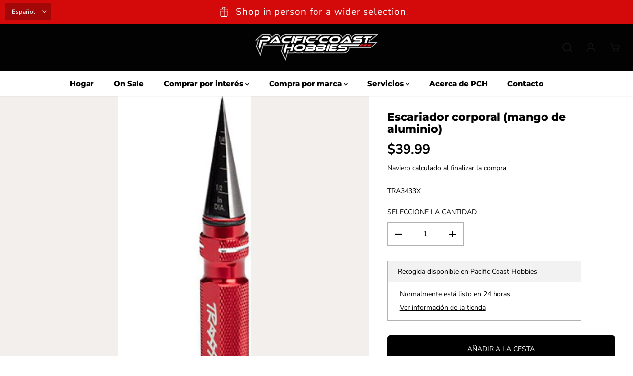

--- FILE ---
content_type: text/html; charset=utf-8
request_url: https://pchobbies.com/es/products/body-reamer-aluminum-handle
body_size: 48121
content:
<!doctype html>
<html class="no-js" lang="es">
  <head>
    <meta charset="utf-8">
    <meta http-equiv="X-UA-Compatible" content="IE=edge,chrome=1">
    <meta name="viewport" content="width=device-width,initial-scale=1"><meta property="og:site_name" content="Pacific Coast Hobbies">
<meta property="og:url" content="https://pchobbies.com/es/products/body-reamer-aluminum-handle">
<meta property="og:title" content="Escariador corporal (mango de aluminio)">
<meta property="og:type" content="product">
<meta property="og:description" content="Escariador corporal con mango de aluminio.">
<meta property="og:image:width" content="300"/> <meta property="og:image:height" content="300"/><meta property="og:image" content="https://pchobbies.com/cdn/shop/products/trax3433x.jpg?v=1684480019&width=300"><meta property="og:image:secure_url" content="https://pchobbies.com/cdn/shop/products/trax3433x.jpg?v=1684480019&width=300"><meta property="og:price:amount" content="39.99">
<meta property="og:price:currency" content="USD"><meta name="twitter:site" content="@pchobbies"><meta name="twitter:card" content="summary_large_image">
<meta name="twitter:title" content="Escariador corporal (mango de aluminio)">
<meta name="twitter:description" content="Escariador corporal con mango de aluminio."><link rel="canonical" href="https://pchobbies.com/es/products/body-reamer-aluminum-handle">
    <link rel="preconnect" href="https://cdn.shopify.com" crossorigin><link rel="icon" type="image/png" href="//pchobbies.com/cdn/shop/files/pch-favicon.png?crop=center&height=32&v=1677441768&width=32"><link rel="preconnect" href="https://fonts.shopifycdn.com" crossorigin><title>Escariador corporal (mango de aluminio)</title><meta name="description" content="Escariador corporal con mango de aluminio."><script>window.performance && window.performance.mark && window.performance.mark('shopify.content_for_header.start');</script><meta name="facebook-domain-verification" content="747xo4v8pft680czzhb9z9g6aps8yc">
<meta name="google-site-verification" content="UnnN40m_21Z8Gk_1KXnq1r6Wj5E2luo3lycOyuUorwY">
<meta id="shopify-digital-wallet" name="shopify-digital-wallet" content="/71885652274/digital_wallets/dialog">
<meta name="shopify-checkout-api-token" content="6196ec0d4e27ec7811383710892b8a72">
<meta id="in-context-paypal-metadata" data-shop-id="71885652274" data-venmo-supported="false" data-environment="production" data-locale="es_ES" data-paypal-v4="true" data-currency="USD">
<link rel="alternate" hreflang="x-default" href="https://pchobbies.com/products/body-reamer-aluminum-handle">
<link rel="alternate" hreflang="en" href="https://pchobbies.com/products/body-reamer-aluminum-handle">
<link rel="alternate" hreflang="es" href="https://pchobbies.com/es/products/body-reamer-aluminum-handle">
<link rel="alternate" type="application/json+oembed" href="https://pchobbies.com/es/products/body-reamer-aluminum-handle.oembed">
<script async="async" src="/checkouts/internal/preloads.js?locale=es-US"></script>
<link rel="preconnect" href="https://shop.app" crossorigin="anonymous">
<script async="async" src="https://shop.app/checkouts/internal/preloads.js?locale=es-US&shop_id=71885652274" crossorigin="anonymous"></script>
<script id="apple-pay-shop-capabilities" type="application/json">{"shopId":71885652274,"countryCode":"US","currencyCode":"USD","merchantCapabilities":["supports3DS"],"merchantId":"gid:\/\/shopify\/Shop\/71885652274","merchantName":"Pacific Coast Hobbies","requiredBillingContactFields":["postalAddress","email","phone"],"requiredShippingContactFields":["postalAddress","email","phone"],"shippingType":"shipping","supportedNetworks":["visa","masterCard","amex","discover","elo","jcb"],"total":{"type":"pending","label":"Pacific Coast Hobbies","amount":"1.00"},"shopifyPaymentsEnabled":true,"supportsSubscriptions":true}</script>
<script id="shopify-features" type="application/json">{"accessToken":"6196ec0d4e27ec7811383710892b8a72","betas":["rich-media-storefront-analytics"],"domain":"pchobbies.com","predictiveSearch":true,"shopId":71885652274,"locale":"es"}</script>
<script>var Shopify = Shopify || {};
Shopify.shop = "pchobbies.myshopify.com";
Shopify.locale = "es";
Shopify.currency = {"active":"USD","rate":"1.0"};
Shopify.country = "US";
Shopify.theme = {"name":"Specialty Toys Network - PCH Hobby Theme","id":151439081778,"schema_name":"Yuva","schema_version":"7.0.0","theme_store_id":1615,"role":"main"};
Shopify.theme.handle = "null";
Shopify.theme.style = {"id":null,"handle":null};
Shopify.cdnHost = "pchobbies.com/cdn";
Shopify.routes = Shopify.routes || {};
Shopify.routes.root = "/es/";</script>
<script type="module">!function(o){(o.Shopify=o.Shopify||{}).modules=!0}(window);</script>
<script>!function(o){function n(){var o=[];function n(){o.push(Array.prototype.slice.apply(arguments))}return n.q=o,n}var t=o.Shopify=o.Shopify||{};t.loadFeatures=n(),t.autoloadFeatures=n()}(window);</script>
<script>
  window.ShopifyPay = window.ShopifyPay || {};
  window.ShopifyPay.apiHost = "shop.app\/pay";
  window.ShopifyPay.redirectState = null;
</script>
<script id="shop-js-analytics" type="application/json">{"pageType":"product"}</script>
<script defer="defer" async type="module" src="//pchobbies.com/cdn/shopifycloud/shop-js/modules/v2/client.init-shop-cart-sync_CvZOh8Af.es.esm.js"></script>
<script defer="defer" async type="module" src="//pchobbies.com/cdn/shopifycloud/shop-js/modules/v2/chunk.common_3Rxs6Qxh.esm.js"></script>
<script type="module">
  await import("//pchobbies.com/cdn/shopifycloud/shop-js/modules/v2/client.init-shop-cart-sync_CvZOh8Af.es.esm.js");
await import("//pchobbies.com/cdn/shopifycloud/shop-js/modules/v2/chunk.common_3Rxs6Qxh.esm.js");

  window.Shopify.SignInWithShop?.initShopCartSync?.({"fedCMEnabled":true,"windoidEnabled":true});

</script>
<script defer="defer" async type="module" src="//pchobbies.com/cdn/shopifycloud/shop-js/modules/v2/client.payment-terms_WyOlUs-o.es.esm.js"></script>
<script defer="defer" async type="module" src="//pchobbies.com/cdn/shopifycloud/shop-js/modules/v2/chunk.common_3Rxs6Qxh.esm.js"></script>
<script defer="defer" async type="module" src="//pchobbies.com/cdn/shopifycloud/shop-js/modules/v2/chunk.modal_DPIzVVvN.esm.js"></script>
<script type="module">
  await import("//pchobbies.com/cdn/shopifycloud/shop-js/modules/v2/client.payment-terms_WyOlUs-o.es.esm.js");
await import("//pchobbies.com/cdn/shopifycloud/shop-js/modules/v2/chunk.common_3Rxs6Qxh.esm.js");
await import("//pchobbies.com/cdn/shopifycloud/shop-js/modules/v2/chunk.modal_DPIzVVvN.esm.js");

  
</script>
<script>
  window.Shopify = window.Shopify || {};
  if (!window.Shopify.featureAssets) window.Shopify.featureAssets = {};
  window.Shopify.featureAssets['shop-js'] = {"shop-cart-sync":["modules/v2/client.shop-cart-sync_rmK0axmV.es.esm.js","modules/v2/chunk.common_3Rxs6Qxh.esm.js"],"init-fed-cm":["modules/v2/client.init-fed-cm_ZaR7zFve.es.esm.js","modules/v2/chunk.common_3Rxs6Qxh.esm.js"],"shop-button":["modules/v2/client.shop-button_DtKRgnFY.es.esm.js","modules/v2/chunk.common_3Rxs6Qxh.esm.js"],"shop-cash-offers":["modules/v2/client.shop-cash-offers_CD08217J.es.esm.js","modules/v2/chunk.common_3Rxs6Qxh.esm.js","modules/v2/chunk.modal_DPIzVVvN.esm.js"],"init-windoid":["modules/v2/client.init-windoid_B42Q2JHR.es.esm.js","modules/v2/chunk.common_3Rxs6Qxh.esm.js"],"shop-toast-manager":["modules/v2/client.shop-toast-manager_BhL87v9O.es.esm.js","modules/v2/chunk.common_3Rxs6Qxh.esm.js"],"init-shop-email-lookup-coordinator":["modules/v2/client.init-shop-email-lookup-coordinator_CFAE-OH8.es.esm.js","modules/v2/chunk.common_3Rxs6Qxh.esm.js"],"init-shop-cart-sync":["modules/v2/client.init-shop-cart-sync_CvZOh8Af.es.esm.js","modules/v2/chunk.common_3Rxs6Qxh.esm.js"],"avatar":["modules/v2/client.avatar_BTnouDA3.es.esm.js"],"pay-button":["modules/v2/client.pay-button_x3Sl_UWF.es.esm.js","modules/v2/chunk.common_3Rxs6Qxh.esm.js"],"init-customer-accounts":["modules/v2/client.init-customer-accounts_DwzgN7WB.es.esm.js","modules/v2/client.shop-login-button_Bwv8tzNm.es.esm.js","modules/v2/chunk.common_3Rxs6Qxh.esm.js","modules/v2/chunk.modal_DPIzVVvN.esm.js"],"init-shop-for-new-customer-accounts":["modules/v2/client.init-shop-for-new-customer-accounts_l0dYgp_m.es.esm.js","modules/v2/client.shop-login-button_Bwv8tzNm.es.esm.js","modules/v2/chunk.common_3Rxs6Qxh.esm.js","modules/v2/chunk.modal_DPIzVVvN.esm.js"],"shop-login-button":["modules/v2/client.shop-login-button_Bwv8tzNm.es.esm.js","modules/v2/chunk.common_3Rxs6Qxh.esm.js","modules/v2/chunk.modal_DPIzVVvN.esm.js"],"init-customer-accounts-sign-up":["modules/v2/client.init-customer-accounts-sign-up_CqSuJy7r.es.esm.js","modules/v2/client.shop-login-button_Bwv8tzNm.es.esm.js","modules/v2/chunk.common_3Rxs6Qxh.esm.js","modules/v2/chunk.modal_DPIzVVvN.esm.js"],"shop-follow-button":["modules/v2/client.shop-follow-button_sMoqSZtr.es.esm.js","modules/v2/chunk.common_3Rxs6Qxh.esm.js","modules/v2/chunk.modal_DPIzVVvN.esm.js"],"checkout-modal":["modules/v2/client.checkout-modal_CwKmoEcx.es.esm.js","modules/v2/chunk.common_3Rxs6Qxh.esm.js","modules/v2/chunk.modal_DPIzVVvN.esm.js"],"lead-capture":["modules/v2/client.lead-capture_De9xQpTV.es.esm.js","modules/v2/chunk.common_3Rxs6Qxh.esm.js","modules/v2/chunk.modal_DPIzVVvN.esm.js"],"shop-login":["modules/v2/client.shop-login_DZKlOsWP.es.esm.js","modules/v2/chunk.common_3Rxs6Qxh.esm.js","modules/v2/chunk.modal_DPIzVVvN.esm.js"],"payment-terms":["modules/v2/client.payment-terms_WyOlUs-o.es.esm.js","modules/v2/chunk.common_3Rxs6Qxh.esm.js","modules/v2/chunk.modal_DPIzVVvN.esm.js"]};
</script>
<script>(function() {
  var isLoaded = false;
  function asyncLoad() {
    if (isLoaded) return;
    isLoaded = true;
    var urls = ["https:\/\/tabs.stationmade.com\/registered-scripts\/tabs-by-station.js?shop=pchobbies.myshopify.com"];
    for (var i = 0; i < urls.length; i++) {
      var s = document.createElement('script');
      s.type = 'text/javascript';
      s.async = true;
      s.src = urls[i];
      var x = document.getElementsByTagName('script')[0];
      x.parentNode.insertBefore(s, x);
    }
  };
  if(window.attachEvent) {
    window.attachEvent('onload', asyncLoad);
  } else {
    window.addEventListener('load', asyncLoad, false);
  }
})();</script>
<script id="__st">var __st={"a":71885652274,"offset":-28800,"reqid":"abd3ea1e-bb9e-45d9-b94f-7b6002db3857-1768738416","pageurl":"pchobbies.com\/es\/products\/body-reamer-aluminum-handle","u":"d01f7724561a","p":"product","rtyp":"product","rid":8263944929586};</script>
<script>window.ShopifyPaypalV4VisibilityTracking = true;</script>
<script id="captcha-bootstrap">!function(){'use strict';const t='contact',e='account',n='new_comment',o=[[t,t],['blogs',n],['comments',n],[t,'customer']],c=[[e,'customer_login'],[e,'guest_login'],[e,'recover_customer_password'],[e,'create_customer']],r=t=>t.map((([t,e])=>`form[action*='/${t}']:not([data-nocaptcha='true']) input[name='form_type'][value='${e}']`)).join(','),a=t=>()=>t?[...document.querySelectorAll(t)].map((t=>t.form)):[];function s(){const t=[...o],e=r(t);return a(e)}const i='password',u='form_key',d=['recaptcha-v3-token','g-recaptcha-response','h-captcha-response',i],f=()=>{try{return window.sessionStorage}catch{return}},m='__shopify_v',_=t=>t.elements[u];function p(t,e,n=!1){try{const o=window.sessionStorage,c=JSON.parse(o.getItem(e)),{data:r}=function(t){const{data:e,action:n}=t;return t[m]||n?{data:e,action:n}:{data:t,action:n}}(c);for(const[e,n]of Object.entries(r))t.elements[e]&&(t.elements[e].value=n);n&&o.removeItem(e)}catch(o){console.error('form repopulation failed',{error:o})}}const l='form_type',E='cptcha';function T(t){t.dataset[E]=!0}const w=window,h=w.document,L='Shopify',v='ce_forms',y='captcha';let A=!1;((t,e)=>{const n=(g='f06e6c50-85a8-45c8-87d0-21a2b65856fe',I='https://cdn.shopify.com/shopifycloud/storefront-forms-hcaptcha/ce_storefront_forms_captcha_hcaptcha.v1.5.2.iife.js',D={infoText:'Protegido por hCaptcha',privacyText:'Privacidad',termsText:'Términos'},(t,e,n)=>{const o=w[L][v],c=o.bindForm;if(c)return c(t,g,e,D).then(n);var r;o.q.push([[t,g,e,D],n]),r=I,A||(h.body.append(Object.assign(h.createElement('script'),{id:'captcha-provider',async:!0,src:r})),A=!0)});var g,I,D;w[L]=w[L]||{},w[L][v]=w[L][v]||{},w[L][v].q=[],w[L][y]=w[L][y]||{},w[L][y].protect=function(t,e){n(t,void 0,e),T(t)},Object.freeze(w[L][y]),function(t,e,n,w,h,L){const[v,y,A,g]=function(t,e,n){const i=e?o:[],u=t?c:[],d=[...i,...u],f=r(d),m=r(i),_=r(d.filter((([t,e])=>n.includes(e))));return[a(f),a(m),a(_),s()]}(w,h,L),I=t=>{const e=t.target;return e instanceof HTMLFormElement?e:e&&e.form},D=t=>v().includes(t);t.addEventListener('submit',(t=>{const e=I(t);if(!e)return;const n=D(e)&&!e.dataset.hcaptchaBound&&!e.dataset.recaptchaBound,o=_(e),c=g().includes(e)&&(!o||!o.value);(n||c)&&t.preventDefault(),c&&!n&&(function(t){try{if(!f())return;!function(t){const e=f();if(!e)return;const n=_(t);if(!n)return;const o=n.value;o&&e.removeItem(o)}(t);const e=Array.from(Array(32),(()=>Math.random().toString(36)[2])).join('');!function(t,e){_(t)||t.append(Object.assign(document.createElement('input'),{type:'hidden',name:u})),t.elements[u].value=e}(t,e),function(t,e){const n=f();if(!n)return;const o=[...t.querySelectorAll(`input[type='${i}']`)].map((({name:t})=>t)),c=[...d,...o],r={};for(const[a,s]of new FormData(t).entries())c.includes(a)||(r[a]=s);n.setItem(e,JSON.stringify({[m]:1,action:t.action,data:r}))}(t,e)}catch(e){console.error('failed to persist form',e)}}(e),e.submit())}));const S=(t,e)=>{t&&!t.dataset[E]&&(n(t,e.some((e=>e===t))),T(t))};for(const o of['focusin','change'])t.addEventListener(o,(t=>{const e=I(t);D(e)&&S(e,y())}));const B=e.get('form_key'),M=e.get(l),P=B&&M;t.addEventListener('DOMContentLoaded',(()=>{const t=y();if(P)for(const e of t)e.elements[l].value===M&&p(e,B);[...new Set([...A(),...v().filter((t=>'true'===t.dataset.shopifyCaptcha))])].forEach((e=>S(e,t)))}))}(h,new URLSearchParams(w.location.search),n,t,e,['guest_login'])})(!0,!0)}();</script>
<script integrity="sha256-4kQ18oKyAcykRKYeNunJcIwy7WH5gtpwJnB7kiuLZ1E=" data-source-attribution="shopify.loadfeatures" defer="defer" src="//pchobbies.com/cdn/shopifycloud/storefront/assets/storefront/load_feature-a0a9edcb.js" crossorigin="anonymous"></script>
<script crossorigin="anonymous" defer="defer" src="//pchobbies.com/cdn/shopifycloud/storefront/assets/shopify_pay/storefront-65b4c6d7.js?v=20250812"></script>
<script data-source-attribution="shopify.dynamic_checkout.dynamic.init">var Shopify=Shopify||{};Shopify.PaymentButton=Shopify.PaymentButton||{isStorefrontPortableWallets:!0,init:function(){window.Shopify.PaymentButton.init=function(){};var t=document.createElement("script");t.src="https://pchobbies.com/cdn/shopifycloud/portable-wallets/latest/portable-wallets.es.js",t.type="module",document.head.appendChild(t)}};
</script>
<script data-source-attribution="shopify.dynamic_checkout.buyer_consent">
  function portableWalletsHideBuyerConsent(e){var t=document.getElementById("shopify-buyer-consent"),n=document.getElementById("shopify-subscription-policy-button");t&&n&&(t.classList.add("hidden"),t.setAttribute("aria-hidden","true"),n.removeEventListener("click",e))}function portableWalletsShowBuyerConsent(e){var t=document.getElementById("shopify-buyer-consent"),n=document.getElementById("shopify-subscription-policy-button");t&&n&&(t.classList.remove("hidden"),t.removeAttribute("aria-hidden"),n.addEventListener("click",e))}window.Shopify?.PaymentButton&&(window.Shopify.PaymentButton.hideBuyerConsent=portableWalletsHideBuyerConsent,window.Shopify.PaymentButton.showBuyerConsent=portableWalletsShowBuyerConsent);
</script>
<script data-source-attribution="shopify.dynamic_checkout.cart.bootstrap">document.addEventListener("DOMContentLoaded",(function(){function t(){return document.querySelector("shopify-accelerated-checkout-cart, shopify-accelerated-checkout")}if(t())Shopify.PaymentButton.init();else{new MutationObserver((function(e,n){t()&&(Shopify.PaymentButton.init(),n.disconnect())})).observe(document.body,{childList:!0,subtree:!0})}}));
</script>
<link id="shopify-accelerated-checkout-styles" rel="stylesheet" media="screen" href="https://pchobbies.com/cdn/shopifycloud/portable-wallets/latest/accelerated-checkout-backwards-compat.css" crossorigin="anonymous">
<style id="shopify-accelerated-checkout-cart">
        #shopify-buyer-consent {
  margin-top: 1em;
  display: inline-block;
  width: 100%;
}

#shopify-buyer-consent.hidden {
  display: none;
}

#shopify-subscription-policy-button {
  background: none;
  border: none;
  padding: 0;
  text-decoration: underline;
  font-size: inherit;
  cursor: pointer;
}

#shopify-subscription-policy-button::before {
  box-shadow: none;
}

      </style>

<script>window.performance && window.performance.mark && window.performance.mark('shopify.content_for_header.end');</script>
    <script>
      document.documentElement.className = document.documentElement.className.replace('no-js', 'js');
    </script><style>
  /*============= page loader css start ========*/
  .yv-page-loader {
    position: fixed;
    width: 100%;
    height: 100%;
    background-color: rgba(255, 255, 255, 1);
    left: 0;
    top: 0;
    display: flex;
    align-items: center;
    justify-content: center;
    z-index: 99;
    opacity: 0;
    transform: translateY(-100%);
  }

  .page-loading .yv-page-loader {
    opacity: 1;
    transform: translateY(0);
  }

  .yv-page-loader img {
    max-width: 100px;
  }

  /*============= page loader css end ========*/
</style> 
<style data-shopify>
 
@font-face {
  font-family: "Nunito Sans";
  font-weight: 400;
  font-style: normal;
  font-display: swap;
  src: url("//pchobbies.com/cdn/fonts/nunito_sans/nunitosans_n4.0276fe080df0ca4e6a22d9cb55aed3ed5ba6b1da.woff2") format("woff2"),
       url("//pchobbies.com/cdn/fonts/nunito_sans/nunitosans_n4.b4964bee2f5e7fd9c3826447e73afe2baad607b7.woff") format("woff");
}

@font-face {
  font-family: "Nunito Sans";
  font-weight: 700;
  font-style: normal;
  font-display: swap;
  src: url("//pchobbies.com/cdn/fonts/nunito_sans/nunitosans_n7.25d963ed46da26098ebeab731e90d8802d989fa5.woff2") format("woff2"),
       url("//pchobbies.com/cdn/fonts/nunito_sans/nunitosans_n7.d32e3219b3d2ec82285d3027bd673efc61a996c8.woff") format("woff");
}

@font-face {
  font-family: "Nunito Sans";
  font-weight: 400;
  font-style: italic;
  font-display: swap;
  src: url("//pchobbies.com/cdn/fonts/nunito_sans/nunitosans_i4.6e408730afac1484cf297c30b0e67c86d17fc586.woff2") format("woff2"),
       url("//pchobbies.com/cdn/fonts/nunito_sans/nunitosans_i4.c9b6dcbfa43622b39a5990002775a8381942ae38.woff") format("woff");
}

@font-face {
  font-family: "Nunito Sans";
  font-weight: 700;
  font-style: italic;
  font-display: swap;
  src: url("//pchobbies.com/cdn/fonts/nunito_sans/nunitosans_i7.8c1124729eec046a321e2424b2acf328c2c12139.woff2") format("woff2"),
       url("//pchobbies.com/cdn/fonts/nunito_sans/nunitosans_i7.af4cda04357273e0996d21184432bcb14651a64d.woff") format("woff");
}

@font-face {
  font-family: Montserrat;
  font-weight: 800;
  font-style: normal;
  font-display: swap;
  src: url("//pchobbies.com/cdn/fonts/montserrat/montserrat_n8.853056e398b4dadf6838423edb7abaa02f651554.woff2") format("woff2"),
       url("//pchobbies.com/cdn/fonts/montserrat/montserrat_n8.9201aba6104751e1b3e48577a5a739fc14862200.woff") format("woff");
}

@font-face {
  font-family: Montserrat;
  font-weight: 800;
  font-style: italic;
  font-display: swap;
  src: url("//pchobbies.com/cdn/fonts/montserrat/montserrat_i8.b5b703476aa25307888d32fbbb26f33913f79842.woff2") format("woff2"),
       url("//pchobbies.com/cdn/fonts/montserrat/montserrat_i8.1037a8c7c9042232c15d221799b18df65709cdd0.woff") format("woff");
}


:root {
  --gray: #ececec;
  --dark-gray: #747474;
  --green:#6cad61;
  --red:#ec7c7c;
  --heading-font-family:Montserrat,sans-serif;
  --heading-font-weight:800;
  --heading-font-style:normal;
  --font-family:"Nunito Sans",sans-serif;
  --body-font-weight:400;
  --body-font-style:normal;
  --body-font-weight-bold: 300;
  --thin:100;
  --light:300;
  --normal:400;
  --medium:500;
  --semibold:600;
  --bold:700; 
  --extrabold:900;
  --theme-color: #181818;
  --theme-light-color: rgba(24, 24, 24, 0.1);
  --colorTextBody: #000000;
  --colorLightTextBody: rgba(0, 0, 0, 0.5);
  --colorXlightTextBody: rgba(0, 0, 0, 0.3);
  --colorXXlightTextBody: rgba(0, 0, 0, 0.1);
  --cartDotColor: #efb34c;
  --cartDotColorLight:rgba(239, 179, 76, 0.3);
  --cartDotColorNull:rgba(239, 179, 76, 0);
  --colorBtnPrimary: #000000;
  --colorBtnPrimaryText: #ffffff; 
  --colorBtnPrimaryBorder: #000000; 
  --colorBtnSecondary: #ffffff;
  --colorBtnSecondaryText:#000000;
  --colorBtnSecondaryBorder:#000000;  
  --primaryColorBody: #ffffff;
  --saleBadgeBg:#efb34c;
  --saleBadgeText:#ffffff;
  --soldBadgeBg:#E22120;
  --soldBadgeText:#ffffff;
  --secondaryColorBody: #e1dcd8;
  --product-grid-image-size:contain;
  
--primarySocialIconBg:#e6e6e6;
    --primaryAlternateBg:#f2f2f2;--secondarySocialIconBg:#cbc2bb;--tertiarySocialIconBg:#5a5a5a;--quaternarySocialIconBg:#dfd5cd;--secondarycolorTextBody: #000000;
  --secondaryColorLightTextBody: rgba(0, 0, 0, 0.5);
  --secondaryColorXlightTextBody: rgba(0, 0, 0, 0.3);
  --secondary_heading_color: #000000;
  --tertiaryColorBody:#404040;
  --tertiarycolorTextBody: #ffffff;
  --tertiaryColorLightTextBody: rgba(255, 255, 255, 0.5);
  --tertiaryColorXlightTextBody: rgba(255, 255, 255, 0.3);
  --tertiary_heading_color: #ffffff;
  --gradientColorBody: linear-gradient(90deg, rgba(255, 42, 0, 1), rgba(204, 146, 146, 1) 100%);
  --quaternaryColorBody: #f3efec;
  --quaternarycolorTextBody: #181818;
  --quaternaryColorLightTextBody: rgba(24, 24, 24, 0.5);
  --quaternaryColorXlightTextBody: rgba(24, 24, 24, 0.3);
  --quaternary_heading_color: #181818;
  --colorImageBg: #f3efec;
  --colorImageBorder: #eee;
  --productImageBorder:0;
  --articleImageBorder:0;
  --collectionImageBorder:0;
  --colorTextSavings: #E22120;
  --colorBgSavings: #ffd1d1;
  --heading_color: #000000;
  --heading_base_size: 0.8;
  --heading_spacing: 0.0em;
  --heading_line_height: 1.1;
  --base_spacing: 0.0em;
  --base_line_height: 1.6;
  --text_base_size: 1.0;
  --buttonRadius: 6px;
  --productGridRadius: 20px;
  --headingTextTransform:;
  --buttonFontFamily: var(--font-family);
  --buttonFontStyle: var(--font-style);
  --buttonFontWeight: var(--font-weight);
  --variantFontFamily: var(--font-family);
  --variantFontStyle: var(--font-style);
  --variantFontWeight: var(--font-weight);
  --filtersHeadingFontFamily: var(--font-family);
  --filtersHeadingFontStyle: var(--font-style);
  --filtersHeadingFontWeight: var(--font-weight);
  --priceFontFamily: var(--font-family);
  --priceFontStyle: var(--font-style);
  --priceFontWeight: var(--font-weight);
  --tabHeadingFontFamily: var(--font-family);
  --tabHeadingFontStyle: var(--font-style);
  --tabHeadingFontWeight: var(--font-weight);
  --tabHeadingTextTransform:;
  --navigationFontFamily: var(--heading-font-family);
  --navigationFontStyle: var(--heading-font-style);
  --navigationFontWeight: var(--heading-font-weight);
  --navigationTextTransform:uppercase;
  --variantTextTransform:uppercase;
  --xsmallText:calc(var(--text_base_size) * 10px);
  --smallText: calc(var(--text_base_size) * 12px);
  --text: calc(var(--text_base_size) * 14px);
  --mediumText: calc(var(--text_base_size) * 16px);
  --largeText: calc(var(--text_base_size) * 18px);
  --xlargeText:  calc(var(--text_base_size) * 20px);
  --buttonAnimationDirection:translateX(-100%);
}
@media (min-width:1025px) {
  .button:before,
  .pdp-action-container button.shopify-payment-button__button--hidden:before,
  .pdp-action-container button.shopify-payment-button__button:before,
  .tertiary-button:before {
      content: "";
      position: absolute;top:0;
        right:0;
        width:0;
        height:100%;z-index: -1;
      transition: 0.6s ease-in-out;
  }
  .button:hover:before,
  .pdp-action-container button.shopify-payment-button__button--hidden:hover:before,
  .pdp-action-container button.shopify-payment-button__button:hover:before,
  .secondary-button:hover:before {right:auto;
      left:0;
      width:100%;}
}
  
</style><link rel="preload" as="style" href="//pchobbies.com/cdn/shop/t/8/assets/common.min.css?v=165173258917823488131685725687">

<link rel="preload" as="style" href="//pchobbies.com/cdn/shop/t/8/assets/header.min.css?v=144006149649311258681685725687">

<link rel="preload" as="style" href="//pchobbies.com/cdn/shop/t/8/assets/footer.min.css?v=54839110887958791711685725687">


<link rel="preload" as="style" href="//pchobbies.com/cdn/shop/t/8/assets/theme.min.css?v=181189959262433117781685725688">

<link rel="preload" as="style" href="//pchobbies.com/cdn/shop/t/8/assets/responsive.min.css?v=58637709003733250671685725688">

<link rel="preload" as="style" href="//pchobbies.com/cdn/shop/t/8/assets/fancybox.min.css?v=82321193459872401151685725687">

<link rel="preload" as="style" href="//pchobbies.com/cdn/shop/t/8/assets/flickity.min.css?v=58391348945399336901685725687">


  <link rel="preload" as="style" href="//pchobbies.com/cdn/shop/t/8/assets/aos.css?v=114628232695009691351685725686">



<link href="//pchobbies.com/cdn/shop/t/8/assets/flickity.min.css?v=58391348945399336901685725687" rel="stylesheet" type="text/css" media="all" />

<link href="//pchobbies.com/cdn/shop/t/8/assets/fancybox.min.css?v=82321193459872401151685725687" rel="stylesheet" type="text/css" media="all" />

<link href="//pchobbies.com/cdn/shop/t/8/assets/common.min.css?v=165173258917823488131685725687" rel="stylesheet" type="text/css" media="all" />

<link href="//pchobbies.com/cdn/shop/t/8/assets/header.min.css?v=144006149649311258681685725687" rel="stylesheet" type="text/css" media="all" />

<link href="//pchobbies.com/cdn/shop/t/8/assets/footer.min.css?v=54839110887958791711685725687" rel="stylesheet" type="text/css" media="all" />

<link href="//pchobbies.com/cdn/shop/t/8/assets/theme.min.css?v=181189959262433117781685725688" rel="stylesheet" type="text/css" media="all" />

<link href="//pchobbies.com/cdn/shop/t/8/assets/responsive.min.css?v=58637709003733250671685725688" rel="stylesheet" type="text/css" media="all" />


<link href="//pchobbies.com/cdn/shop/t/8/assets/aos.css?v=114628232695009691351685725686" rel="stylesheet" type="text/css" media="all" />



<link rel="stylesheet" href="https://cdn.shopify.com/shopifycloud/model-viewer-ui/assets/v1.0/model-viewer-ui.css" />

<script>       
  var focusElement = '';
  var productSlider;
  var productThumbSlider; 
  
    const moneyFormat = '${{amount}}';
    const moneyFormatWithoutCurrency = '{{amount}}';
  const freeShippingBarText = ``;
  const freeShippingBarSuccessText = ``;
  const shopCurrency = `USD`;
  const freeShippingBarAmount = 0;const freeShippingBarStatus = false;const addToCartText = 'Añadir a la cesta';
  const preorderText = 'Reservar';
  const preorderStatus = true;
  const soldOutText = 'Agotado';
  const saleText = 'Venta';
  const saleOffText = 'Fuera de';
  const regularPriceText = 'Precio normal';
  const comparePriceText = 'Precio de venta'; 
  const savedPriceText = 'Has salvado';
  const unitPriceText = 'Precio por unidad';
  const priceVariText = 'Desde [[price]]';
  const cartTitleLabel = 'Su cesta';
  const errorLabel = 'Error';
  const notAvailableLabel = 'No realizamos envíos a este destino.';
  const variantStyle = 'swatch';
  const pickUpAvialabiliyHeading = 'Disponibilidad de recogida';
  const productGridContentAlignment = 'text-left';
  const unavailableText = 'No disponible';
  const oneTimePurchaseText = 'Compra única';
  const showSavedAmount = true;
  const savedAmountStyle = 'currency';
  const quickViewHeading = 'Vista rápida';
  const searchSuggestions = true;
  const searchPageResults = true;
  const searchArticleResults = true;
  const searchDrawerSuggestionHead = 'Consultas relacionadas';
  const searchDrawerProductHead = 'Productos';
  const searchDrawerArticleHead = 'Artículos';
  const searchDrawerPageHead = 'Páginas';
  const searchAllResultText = 'Ver todos los resultados';
  const searchRecentTitleText = 'Búsqueda reciente';
  const searchNoResultText = 'No se ha encontrado ningún resultado.';
  const searchForText = 'Buscar';
  const searchResultText = 'Resultados';
  const searchNoSuggestionText = 'No se han encontrado sugerencias.';
  const searchProductImageHeight = 'image-landscape';
  const searchArticleImageHeight = 'image-aspect';
  const showMoreText = 'Mostrar más';
  const showLessText = 'Mostrar menos';
  const readMoreText = 'Leer más';
  const animationStatus = true;
  const rootUrl = '/es';
  const cartUrl = '/es/cart.js';
  const mainCartUrl = '/es/cart';
  const cartStatusEmpty = `Tu carrito está vacío.`;
  const cartStatusNotEmpty = `Tu carrito ya tiene algunos artículos.`;var emptyCartStatus = true;const cartAdd = '/es/cart/add';
  const cartAddUrl = '/es/cart/add.js';
  const cartUpdateUrl = '/es/cart/update.js';
  const cartChangeUrl = '/es/cart/change.js';
  const cartClearUrl = '/es/cart/clear.js';
  const cartChangeError = "Sólo se puede añadir [qty] de este artículo a su cesta.";
  const productRecommendationUrl = '/es/recommendations/products';
  const googleMapApiKey = '';
  const searchUrl = '/es/search';
  const preLoadLoadGif = `<div class="yv_load">
          <svg xmlns="http://www.w3.org/2000/svg" xmlns:xlink="http://www.w3.org/1999/xlink"
               style="margin: auto; display: block; shape-rendering: auto;"
               width="200px" height="200px" viewBox="0 0 100 100" preserveAspectRatio="xMidYMid" class="svg-loader" >
            <circle cx="50" cy="50" fill="none" stroke="#dddddd" stroke-width="6" r="35" stroke-dasharray="164.93361431346415 56.97787143782138">
              <animateTransform attributeName="transform" type="rotate" repeatCount="indefinite" dur="1s" values="0 50 50;360 50 50" keyTimes="0;1"/>
            </circle>
          </svg>
    </div>`;
  const noImage = `<svg class="placeholder-svg" xmlns="http://www.w3.org/2000/svg" viewBox="0 0 525.5 525.5"><path d="M324.5 212.7H203c-1.6 0-2.8 1.3-2.8 2.8V308c0 1.6 1.3 2.8 2.8 2.8h121.6c1.6 0 2.8-1.3 2.8-2.8v-92.5c0-1.6-1.3-2.8-2.9-2.8zm1.1 95.3c0 .6-.5 1.1-1.1 1.1H203c-.6 0-1.1-.5-1.1-1.1v-92.5c0-.6.5-1.1 1.1-1.1h121.6c.6 0 1.1.5 1.1 1.1V308z"/><path d="M210.4 299.5H240v.1s.1 0 .2-.1h75.2v-76.2h-105v76.2zm1.8-7.2l20-20c1.6-1.6 3.8-2.5 6.1-2.5s4.5.9 6.1 2.5l1.5 1.5 16.8 16.8c-12.9 3.3-20.7 6.3-22.8 7.2h-27.7v-5.5zm101.5-10.1c-20.1 1.7-36.7 4.8-49.1 7.9l-16.9-16.9 26.3-26.3c1.6-1.6 3.8-2.5 6.1-2.5s4.5.9 6.1 2.5l27.5 27.5v7.8zm-68.9 15.5c9.7-3.5 33.9-10.9 68.9-13.8v13.8h-68.9zm68.9-72.7v46.8l-26.2-26.2c-1.9-1.9-4.5-3-7.3-3s-5.4 1.1-7.3 3l-26.3 26.3-.9-.9c-1.9-1.9-4.5-3-7.3-3s-5.4 1.1-7.3 3l-18.8 18.8V225h101.4z"/><path d="M232.8 254c4.6 0 8.3-3.7 8.3-8.3s-3.7-8.3-8.3-8.3-8.3 3.7-8.3 8.3 3.7 8.3 8.3 8.3zm0-14.9c3.6 0 6.6 2.9 6.6 6.6s-2.9 6.6-6.6 6.6-6.6-2.9-6.6-6.6 3-6.6 6.6-6.6z"/></svg>`;
  const noProductImage = `<svg class="placeholder-svg" xmlns="http://www.w3.org/2000/svg" viewBox="0 0 525.5 525.5"><path d="M375.5 345.2c0-.1 0-.1 0 0 0-.1 0-.1 0 0-1.1-2.9-2.3-5.5-3.4-7.8-1.4-4.7-2.4-13.8-.5-19.8 3.4-10.6 3.6-40.6 1.2-54.5-2.3-14-12.3-29.8-18.5-36.9-5.3-6.2-12.8-14.9-15.4-17.9 8.6-5.6 13.3-13.3 14-23 0-.3 0-.6.1-.8.4-4.1-.6-9.9-3.9-13.5-2.1-2.3-4.8-3.5-8-3.5h-54.9c-.8-7.1-3-13-5.2-17.5-6.8-13.9-12.5-16.5-21.2-16.5h-.7c-8.7 0-14.4 2.5-21.2 16.5-2.2 4.5-4.4 10.4-5.2 17.5h-48.5c-3.2 0-5.9 1.2-8 3.5-3.2 3.6-4.3 9.3-3.9 13.5 0 .2 0 .5.1.8.7 9.8 5.4 17.4 14 23-2.6 3.1-10.1 11.7-15.4 17.9-6.1 7.2-16.1 22.9-18.5 36.9-2.2 13.3-1.2 47.4 1 54.9 1.1 3.8 1.4 14.5-.2 19.4-1.2 2.4-2.3 5-3.4 7.9-4.4 11.6-6.2 26.3-5 32.6 1.8 9.9 16.5 14.4 29.4 14.4h176.8c12.9 0 27.6-4.5 29.4-14.4 1.2-6.5-.5-21.1-5-32.7zm-97.7-178c.3-3.2.8-10.6-.2-18 2.4 4.3 5 10.5 5.9 18h-5.7zm-36.3-17.9c-1 7.4-.5 14.8-.2 18h-5.7c.9-7.5 3.5-13.7 5.9-18zm4.5-6.9c0-.1.1-.2.1-.4 4.4-5.3 8.4-5.8 13.1-5.8h.7c4.7 0 8.7.6 13.1 5.8 0 .1 0 .2.1.4 3.2 8.9 2.2 21.2 1.8 25h-30.7c-.4-3.8-1.3-16.1 1.8-25zm-70.7 42.5c0-.3 0-.6-.1-.9-.3-3.4.5-8.4 3.1-11.3 1-1.1 2.1-1.7 3.4-2.1l-.6.6c-2.8 3.1-3.7 8.1-3.3 11.6 0 .2 0 .5.1.8.3 3.5.9 11.7 10.6 18.8.3.2.8.2 1-.2.2-.3.2-.8-.2-1-9.2-6.7-9.8-14.4-10-17.7 0-.3 0-.6-.1-.8-.3-3.2.5-7.7 3-10.5.8-.8 1.7-1.5 2.6-1.9h155.7c1 .4 1.9 1.1 2.6 1.9 2.5 2.8 3.3 7.3 3 10.5 0 .2 0 .5-.1.8-.3 3.6-1 13.1-13.8 20.1-.3.2-.5.6-.3 1 .1.2.4.4.6.4.1 0 .2 0 .3-.1 13.5-7.5 14.3-17.5 14.6-21.3 0-.3 0-.5.1-.8.4-3.5-.5-8.5-3.3-11.6l-.6-.6c1.3.4 2.5 1.1 3.4 2.1 2.6 2.9 3.5 7.9 3.1 11.3 0 .3 0 .6-.1.9-1.5 20.9-23.6 31.4-65.5 31.4h-43.8c-41.8 0-63.9-10.5-65.4-31.4zm91 89.1h-7c0-1.5 0-3-.1-4.2-.2-12.5-2.2-31.1-2.7-35.1h3.6c.8 0 1.4-.6 1.4-1.4v-14.1h2.4v14.1c0 .8.6 1.4 1.4 1.4h3.7c-.4 3.9-2.4 22.6-2.7 35.1v4.2zm65.3 11.9h-16.8c-.4 0-.7.3-.7.7 0 .4.3.7.7.7h16.8v2.8h-62.2c0-.9-.1-1.9-.1-2.8h33.9c.4 0 .7-.3.7-.7 0-.4-.3-.7-.7-.7h-33.9c-.1-3.2-.1-6.3-.1-9h62.5v9zm-12.5 24.4h-6.3l.2-1.6h5.9l.2 1.6zm-5.8-4.5l1.6-12.3h2l1.6 12.3h-5.2zm-57-19.9h-62.4v-9h62.5c0 2.7 0 5.8-.1 9zm-62.4 1.4h62.4c0 .9-.1 1.8-.1 2.8H194v-2.8zm65.2 0h7.3c0 .9.1 1.8.1 2.8H259c.1-.9.1-1.8.1-2.8zm7.2-1.4h-7.2c.1-3.2.1-6.3.1-9h7c0 2.7 0 5.8.1 9zm-7.7-66.7v6.8h-9v-6.8h9zm-8.9 8.3h9v.7h-9v-.7zm0 2.1h9v2.3h-9v-2.3zm26-1.4h-9v-.7h9v.7zm-9 3.7v-2.3h9v2.3h-9zm9-5.9h-9v-6.8h9v6.8zm-119.3 91.1c-2.1-7.1-3-40.9-.9-53.6 2.2-13.5 11.9-28.6 17.8-35.6 5.6-6.5 13.5-15.7 15.7-18.3 11.4 6.4 28.7 9.6 51.8 9.6h6v14.1c0 .8.6 1.4 1.4 1.4h5.4c.3 3.1 2.4 22.4 2.7 35.1 0 1.2.1 2.6.1 4.2h-63.9c-.8 0-1.4.6-1.4 1.4v16.1c0 .8.6 1.4 1.4 1.4H256c-.8 11.8-2.8 24.7-8 33.3-2.6 4.4-4.9 8.5-6.9 12.2-.4.7-.1 1.6.6 1.9.2.1.4.2.6.2.5 0 1-.3 1.3-.8 1.9-3.7 4.2-7.7 6.8-12.1 5.4-9.1 7.6-22.5 8.4-34.7h7.8c.7 11.2 2.6 23.5 7.1 32.4.2.5.8.8 1.3.8.2 0 .4 0 .6-.2.7-.4 1-1.2.6-1.9-4.3-8.5-6.1-20.3-6.8-31.1H312l-2.4 18.6c-.1.4.1.8.3 1.1.3.3.7.5 1.1.5h9.6c.4 0 .8-.2 1.1-.5.3-.3.4-.7.3-1.1l-2.4-18.6H333c.8 0 1.4-.6 1.4-1.4v-16.1c0-.8-.6-1.4-1.4-1.4h-63.9c0-1.5 0-2.9.1-4.2.2-12.7 2.3-32 2.7-35.1h5.2c.8 0 1.4-.6 1.4-1.4v-14.1h6.2c23.1 0 40.4-3.2 51.8-9.6 2.3 2.6 10.1 11.8 15.7 18.3 5.9 6.9 15.6 22.1 17.8 35.6 2.2 13.4 2 43.2-1.1 53.1-1.2 3.9-1.4 8.7-1 13-1.7-2.8-2.9-4.4-3-4.6-.2-.3-.6-.5-.9-.6h-.5c-.2 0-.4.1-.5.2-.6.5-.8 1.4-.3 2 0 0 .2.3.5.8 1.4 2.1 5.6 8.4 8.9 16.7h-42.9v-43.8c0-.8-.6-1.4-1.4-1.4s-1.4.6-1.4 1.4v44.9c0 .1-.1.2-.1.3 0 .1 0 .2.1.3v9c-1.1 2-3.9 3.7-10.5 3.7h-7.5c-.4 0-.7.3-.7.7 0 .4.3.7.7.7h7.5c5 0 8.5-.9 10.5-2.8-.1 3.1-1.5 6.5-10.5 6.5H210.4c-9 0-10.5-3.4-10.5-6.5 2 1.9 5.5 2.8 10.5 2.8h67.4c.4 0 .7-.3.7-.7 0-.4-.3-.7-.7-.7h-67.4c-6.7 0-9.4-1.7-10.5-3.7v-54.5c0-.8-.6-1.4-1.4-1.4s-1.4.6-1.4 1.4v43.8h-43.6c4.2-10.2 9.4-17.4 9.5-17.5.5-.6.3-1.5-.3-2s-1.5-.3-2 .3c-.1.2-1.4 2-3.2 5 .1-4.9-.4-10.2-1.1-12.8zm221.4 60.2c-1.5 8.3-14.9 12-26.6 12H174.4c-11.8 0-25.1-3.8-26.6-12-1-5.7.6-19.3 4.6-30.2H197v9.8c0 6.4 4.5 9.7 13.4 9.7h105.4c8.9 0 13.4-3.3 13.4-9.7v-9.8h44c4 10.9 5.6 24.5 4.6 30.2z"/><path d="M286.1 359.3c0 .4.3.7.7.7h14.7c.4 0 .7-.3.7-.7 0-.4-.3-.7-.7-.7h-14.7c-.3 0-.7.3-.7.7zm5.3-145.6c13.5-.5 24.7-2.3 33.5-5.3.4-.1.6-.5.4-.9-.1-.4-.5-.6-.9-.4-8.6 3-19.7 4.7-33 5.2-.4 0-.7.3-.7.7 0 .4.3.7.7.7zm-11.3.1c.4 0 .7-.3.7-.7 0-.4-.3-.7-.7-.7H242c-19.9 0-35.3-2.5-45.9-7.4-.4-.2-.8 0-.9.3-.2.4 0 .8.3.9 10.8 5 26.4 7.5 46.5 7.5h38.1zm-7.2 116.9c.4.1.9.1 1.4.1 1.7 0 3.4-.7 4.7-1.9 1.4-1.4 1.9-3.2 1.5-5-.2-.8-.9-1.2-1.7-1.1-.8.2-1.2.9-1.1 1.7.3 1.2-.4 2-.7 2.4-.9.9-2.2 1.3-3.4 1-.8-.2-1.5.3-1.7 1.1s.2 1.5 1 1.7z"/><path d="M275.5 331.6c-.8 0-1.4.6-1.5 1.4 0 .8.6 1.4 1.4 1.5h.3c3.6 0 7-2.8 7.7-6.3.2-.8-.4-1.5-1.1-1.7-.8-.2-1.5.4-1.7 1.1-.4 2.3-2.8 4.2-5.1 4zm5.4 1.6c-.6.5-.6 1.4-.1 2 1.1 1.3 2.5 2.2 4.2 2.8.2.1.3.1.5.1.6 0 1.1-.3 1.3-.9.3-.7-.1-1.6-.8-1.8-1.2-.5-2.2-1.2-3-2.1-.6-.6-1.5-.6-2.1-.1zm-38.2 12.7c.5 0 .9 0 1.4-.1.8-.2 1.3-.9 1.1-1.7-.2-.8-.9-1.3-1.7-1.1-1.2.3-2.5-.1-3.4-1-.4-.4-1-1.2-.8-2.4.2-.8-.3-1.5-1.1-1.7-.8-.2-1.5.3-1.7 1.1-.4 1.8.1 3.7 1.5 5 1.2 1.2 2.9 1.9 4.7 1.9z"/><path d="M241.2 349.6h.3c.8 0 1.4-.7 1.4-1.5s-.7-1.4-1.5-1.4c-2.3.1-4.6-1.7-5.1-4-.2-.8-.9-1.3-1.7-1.1-.8.2-1.3.9-1.1 1.7.7 3.5 4.1 6.3 7.7 6.3zm-9.7 3.6c.2 0 .3 0 .5-.1 1.6-.6 3-1.6 4.2-2.8.5-.6.5-1.5-.1-2s-1.5-.5-2 .1c-.8.9-1.8 1.6-3 2.1-.7.3-1.1 1.1-.8 1.8 0 .6.6.9 1.2.9z"/></svg>`;
  const noResultFound = `<div class="nodatafound_wrapper">
  <div class="nodatafound_box">
    <svg width="113" height="112" viewBox="0 0 113 112" fill="none" xmlns="http://www.w3.org/2000/svg">
      <path opacity="0.6" d="M54.7148 112C84.5491 112 108.715 87.8144 108.715 58C108.715 28.1856 84.5292 4 54.7148 4C24.9005 4 0.714844 28.1459 0.714844 57.9602C0.714844 87.7746 24.9005 112 54.7148 112Z" fill="#DFDFDF"/>
      <path d="M83.8909 16H23.5188C19.7455 16 16.7148 19.1593 16.7148 23H90.7148C90.6948 19.118 87.6641 16 83.8909 16Z" fill="#D9D9D9"/>
      <path d="M16.755 23H90.7148V78.6662C90.7148 81.1631 89.7119 83.5213 87.9466 85.2652C86.1814 87.0091 83.7542 88 81.2668 88H26.1629C23.6354 88 21.2483 87.0091 19.4831 85.2652C17.7178 83.5213 16.7148 81.1235 16.7148 78.6662V23H16.755Z" fill="white"/>
      <path d="M29.4578 57.3904H3.75461C1.69756 57.3904 0 59.0472 0 61.1432V97.8931C0 99.9492 1.65762 101.646 3.75461 101.646H29.4578C31.5148 101.646 33.2124 99.9891 33.2124 97.8931V61.1432C33.1724 59.0672 31.5148 57.3904 29.4578 57.3904Z" fill="white"/>
      <path d="M102.632 0H74.233C72.895 0 71.8564 1.07794 71.8564 2.37546V15.71C71.8564 17.0475 72.9349 18.0855 74.233 18.0855H102.632C103.97 18.0855 105.009 17.0075 105.009 15.71V2.39543C105.049 1.07794 103.97 0 102.632 0Z" fill="white"/>
      <path d="M26.5358 76H6.89339C6.24519 76 5.71484 76.45 5.71484 77C5.71484 77.55 6.24519 78 6.89339 78H26.5358C27.184 78 27.7143 77.55 27.7143 77C27.734 76.45 27.184 76 26.5358 76Z" fill="#DFDFDF"/>
      <path d="M26.5273 93H6.90186C6.249 93 5.71484 93.4407 5.71484 94C5.71484 94.5593 6.249 95 6.90186 95H26.5273C27.1802 95 27.7143 94.5593 27.7143 94C27.7341 93.4576 27.1802 93 26.5273 93Z" fill="#D9D9D9"/>
      <path d="M26.5273 84H6.90186C6.249 84 5.71484 84.4407 5.71484 85C5.71484 85.5593 6.249 86 6.90186 86H26.5273C27.1802 86 27.7143 85.5593 27.7143 85C27.7341 84.4576 27.1802 84 26.5273 84Z" fill="#D9D9D9"/>
      <path d="M14.2565 63H8.17318C6.81901 63 5.71484 64 5.71484 65.2264V66.7736C5.71484 68 6.81901 69 8.17318 69H14.2565C15.6107 69 16.7148 68 16.7148 66.7736V65.2264C16.7148 64 15.6107 63 14.2565 63Z" fill="#DFDFDF"/>
      <path d="M78.7148 12C80.367 12 81.7148 10.6522 81.7148 9C81.7148 7.34783 80.367 6 78.7148 6C77.0627 6 75.7148 7.34783 75.7148 9C75.7148 10.6522 77.0409 12 78.7148 12Z" fill="#D9D9D9"/>
      <path d="M88.7149 12C90.367 12 91.7148 10.6522 91.7148 9C91.7148 7.34783 90.367 6 88.7149 6C87.0627 6 85.7148 7.34783 85.7148 9C85.7366 10.6522 87.0409 12 88.7149 12Z" fill="#D9D9D9"/>
      <path d="M98.7148 12C100.367 12 101.715 10.6522 101.715 9C101.715 7.34783 100.367 6 98.7148 6C97.0627 6 95.7148 7.34783 95.7148 9C95.7366 10.6522 97.0409 12 98.7148 12Z" fill="#D9D9D9"/>
      <path d="M69.2148 89C82.7334 89 93.7148 78.0186 93.7148 64.5C93.7148 50.9814 82.7334 40 69.2148 40C55.6962 40 44.7148 50.9814 44.7148 64.5C44.7347 78.0186 55.6764 89 69.2148 89Z" fill="url(#paint0_linear_13_189)" fill-opacity="0.2"/>
      <path d="M72.4826 64.9903L76.1675 61.3204C76.5184 60.9515 76.6939 60.466 76.6939 59.9806C76.6939 59.4757 76.4989 59.0097 76.1285 58.6408C75.758 58.2718 75.2901 58.0971 74.7832 58.0777C74.2763 58.0777 73.7889 58.2718 73.438 58.6019L69.7531 62.2719L66.0682 58.6019C65.8928 58.4078 65.6783 58.2718 65.4444 58.1553C65.2104 58.0388 64.9569 58 64.684 58C64.4305 58 64.1576 58.0388 63.9236 58.1359C63.6897 58.233 63.4752 58.3689 63.2802 58.5631C63.0853 58.7573 62.9488 58.9515 62.8513 59.2039C62.7538 59.4369 62.7148 59.6893 62.7148 59.9612C62.7148 60.2136 62.7733 60.4854 62.8708 60.7185C62.9878 60.9515 63.1243 61.165 63.3192 61.3398L67.0041 65.0097L63.3777 68.6602C63.1828 68.8349 63.0463 69.0485 62.9293 69.2816C62.8123 69.5146 62.7733 69.767 62.7733 70.0388C62.7733 70.2913 62.8123 70.5631 62.9098 70.7961C63.0073 71.0291 63.1438 71.2427 63.3387 71.4369C63.5337 71.6311 63.7287 71.767 63.9821 71.8641C64.2161 71.9612 64.4695 72 64.7425 72C64.9959 72 65.2689 71.9417 65.5029 71.8447C65.7368 71.7282 65.9513 71.5922 66.1267 71.3981L69.8116 67.7282L73.4964 71.3981C73.8669 71.7282 74.3543 71.9029 74.8417 71.8641C75.3291 71.8447 75.797 71.6505 76.148 71.301C76.4989 70.9515 76.6939 70.4854 76.7134 70C76.7329 69.5146 76.5574 69.0485 76.226 68.6602L72.4826 64.9903Z" fill="#CCCCCC"/>
      <path d="M10.7007 4.74272C10.9516 3.75243 12.4781 3.75243 12.729 4.74272L13.5864 8.0631C13.6909 8.41262 13.9628 8.68447 14.3392 8.76213L17.915 9.55825C18.9815 9.79126 18.9815 11.2087 17.915 11.4417L14.3392 12.2379C13.9628 12.3349 13.67 12.5874 13.5864 12.9369L12.729 16.2573C12.4781 17.2476 10.9516 17.2476 10.7007 16.2573L9.8433 12.9369C9.73875 12.5874 9.46689 12.3155 9.09049 12.2379L5.51469 11.4417C4.44823 11.2087 4.44823 9.79126 5.51469 9.55825L9.09049 8.76213C9.46689 8.66505 9.75966 8.41262 9.8433 8.0631L10.7007 4.74272Z" fill="#D9D9D9"/>
      <path fill-rule="evenodd" clip-rule="evenodd" d="M52.7148 4.93104C53.6459 4.93104 54.4321 4.27586 54.4321 3.5C54.4321 2.72414 53.6459 2.06897 52.7148 2.06897C51.7838 2.06897 50.9976 2.72414 50.9976 3.5C50.9976 4.27586 51.7424 4.93104 52.7148 4.93104ZM52.7148 6C54.37 6 55.7148 4.87931 55.7148 3.5C55.7148 2.12069 54.37 1 52.7148 1C51.0597 1 49.7148 2.12069 49.7148 3.5C49.7148 4.87931 51.0597 6 52.7148 6Z" fill="#D9D9D9"/>
      <path fill-rule="evenodd" clip-rule="evenodd" d="M107.715 29.7172C108.646 29.7172 109.432 28.931 109.432 28C109.432 27.069 108.646 26.2828 107.715 26.2828C106.784 26.2828 105.998 27.069 105.998 28C105.998 28.931 106.784 29.7172 107.715 29.7172ZM107.715 31C109.37 31 110.715 29.6552 110.715 28C110.715 26.3448 109.37 25 107.715 25C106.06 25 104.715 26.3448 104.715 28C104.715 29.6552 106.06 31 107.715 31Z" fill="#D9D9D9"/>
      <path d="M90.7786 78L83.7148 85.5391L103.651 103L110.715 95.4609L90.7786 78Z" fill="#D9D9D9"/>
      <path fill-rule="evenodd" clip-rule="evenodd" d="M98.7148 65C98.7148 81.0206 85.5116 94 69.2148 94C52.9181 94 39.7148 81.0206 39.7148 65C39.7148 48.9794 52.9181 36 69.2148 36C85.5116 36 98.7148 48.9794 98.7148 65ZM94.1857 65C94.1857 78.5559 82.9842 89.5675 69.1946 89.5675C55.405 89.5675 44.2035 78.5559 44.2035 65C44.2035 51.4441 55.405 40.4325 69.1946 40.4325C83.0246 40.4524 94.1857 51.4441 94.1857 65Z" fill="#D9D9D9"/>
      <path d="M103 102.701L110.163 95L111.25 95.9576C112.297 96.8953 112.933 98.1521 112.995 99.5486C113.056 100.945 112.564 102.262 111.62 103.299C110.655 104.317 109.362 104.935 107.926 104.995C106.489 105.055 105.134 104.576 104.067 103.658L103 102.701Z" fill="#D9D9D9"/>
      <defs>
        <linearGradient id="paint0_linear_13_189" x1="60.9937" y1="43.1766" x2="85.6663" y2="107.203" gradientUnits="userSpaceOnUse">
          <stop stop-color="white"/>
          <stop offset="1" stop-color="white"/>
        </linearGradient>
      </defs>
    </svg><h5>No  Found</h5></div>
</div>`;
  const cartDrawerEnable = true;
  var cartItemsCount = 0;
  const browserNotificationStatus = true;
  const browserNotificationBg = '#ffffff';
  const browserNotificationText = '#000000';
  
  const browserNotificationShape = 'rectangle';
  

</script>
<script src="//pchobbies.com/cdn/shop/t/8/assets/jquery.min.js?v=139795564768526529091685725687" defer></script>
<script src="//pchobbies.com/cdn/shop/t/8/assets/cookies.min.js?v=122995936109649284831685725687" defer></script>
<script src="//pchobbies.com/cdn/shop/t/8/assets/flickity.min.js?v=174334796353110676611685725687" defer></script>

  <script src="//pchobbies.com/cdn/shop/t/8/assets/aos.js?v=146123878477799097641685725686" defer></script>

<script src="//pchobbies.com/cdn/shop/t/8/assets/common.js?v=26064716638560356741685725687" defer></script>
<script src="//pchobbies.com/cdn/shop/t/8/assets/modernizr.min.js?v=108850953235252822071685725687" defer></script>
<script src="//pchobbies.com/cdn/shop/t/8/assets/lazysizes.min.js?v=166473712726788881691685725687" defer></script>

<script src="//pchobbies.com/cdn/shop/t/8/assets/cart-ajax.js?v=54496984259173269751685725687" defer></script><link href="https://monorail-edge.shopifysvc.com" rel="dns-prefetch">
<script>(function(){if ("sendBeacon" in navigator && "performance" in window) {try {var session_token_from_headers = performance.getEntriesByType('navigation')[0].serverTiming.find(x => x.name == '_s').description;} catch {var session_token_from_headers = undefined;}var session_cookie_matches = document.cookie.match(/_shopify_s=([^;]*)/);var session_token_from_cookie = session_cookie_matches && session_cookie_matches.length === 2 ? session_cookie_matches[1] : "";var session_token = session_token_from_headers || session_token_from_cookie || "";function handle_abandonment_event(e) {var entries = performance.getEntries().filter(function(entry) {return /monorail-edge.shopifysvc.com/.test(entry.name);});if (!window.abandonment_tracked && entries.length === 0) {window.abandonment_tracked = true;var currentMs = Date.now();var navigation_start = performance.timing.navigationStart;var payload = {shop_id: 71885652274,url: window.location.href,navigation_start,duration: currentMs - navigation_start,session_token,page_type: "product"};window.navigator.sendBeacon("https://monorail-edge.shopifysvc.com/v1/produce", JSON.stringify({schema_id: "online_store_buyer_site_abandonment/1.1",payload: payload,metadata: {event_created_at_ms: currentMs,event_sent_at_ms: currentMs}}));}}window.addEventListener('pagehide', handle_abandonment_event);}}());</script>
<script id="web-pixels-manager-setup">(function e(e,d,r,n,o){if(void 0===o&&(o={}),!Boolean(null===(a=null===(i=window.Shopify)||void 0===i?void 0:i.analytics)||void 0===a?void 0:a.replayQueue)){var i,a;window.Shopify=window.Shopify||{};var t=window.Shopify;t.analytics=t.analytics||{};var s=t.analytics;s.replayQueue=[],s.publish=function(e,d,r){return s.replayQueue.push([e,d,r]),!0};try{self.performance.mark("wpm:start")}catch(e){}var l=function(){var e={modern:/Edge?\/(1{2}[4-9]|1[2-9]\d|[2-9]\d{2}|\d{4,})\.\d+(\.\d+|)|Firefox\/(1{2}[4-9]|1[2-9]\d|[2-9]\d{2}|\d{4,})\.\d+(\.\d+|)|Chrom(ium|e)\/(9{2}|\d{3,})\.\d+(\.\d+|)|(Maci|X1{2}).+ Version\/(15\.\d+|(1[6-9]|[2-9]\d|\d{3,})\.\d+)([,.]\d+|)( \(\w+\)|)( Mobile\/\w+|) Safari\/|Chrome.+OPR\/(9{2}|\d{3,})\.\d+\.\d+|(CPU[ +]OS|iPhone[ +]OS|CPU[ +]iPhone|CPU IPhone OS|CPU iPad OS)[ +]+(15[._]\d+|(1[6-9]|[2-9]\d|\d{3,})[._]\d+)([._]\d+|)|Android:?[ /-](13[3-9]|1[4-9]\d|[2-9]\d{2}|\d{4,})(\.\d+|)(\.\d+|)|Android.+Firefox\/(13[5-9]|1[4-9]\d|[2-9]\d{2}|\d{4,})\.\d+(\.\d+|)|Android.+Chrom(ium|e)\/(13[3-9]|1[4-9]\d|[2-9]\d{2}|\d{4,})\.\d+(\.\d+|)|SamsungBrowser\/([2-9]\d|\d{3,})\.\d+/,legacy:/Edge?\/(1[6-9]|[2-9]\d|\d{3,})\.\d+(\.\d+|)|Firefox\/(5[4-9]|[6-9]\d|\d{3,})\.\d+(\.\d+|)|Chrom(ium|e)\/(5[1-9]|[6-9]\d|\d{3,})\.\d+(\.\d+|)([\d.]+$|.*Safari\/(?![\d.]+ Edge\/[\d.]+$))|(Maci|X1{2}).+ Version\/(10\.\d+|(1[1-9]|[2-9]\d|\d{3,})\.\d+)([,.]\d+|)( \(\w+\)|)( Mobile\/\w+|) Safari\/|Chrome.+OPR\/(3[89]|[4-9]\d|\d{3,})\.\d+\.\d+|(CPU[ +]OS|iPhone[ +]OS|CPU[ +]iPhone|CPU IPhone OS|CPU iPad OS)[ +]+(10[._]\d+|(1[1-9]|[2-9]\d|\d{3,})[._]\d+)([._]\d+|)|Android:?[ /-](13[3-9]|1[4-9]\d|[2-9]\d{2}|\d{4,})(\.\d+|)(\.\d+|)|Mobile Safari.+OPR\/([89]\d|\d{3,})\.\d+\.\d+|Android.+Firefox\/(13[5-9]|1[4-9]\d|[2-9]\d{2}|\d{4,})\.\d+(\.\d+|)|Android.+Chrom(ium|e)\/(13[3-9]|1[4-9]\d|[2-9]\d{2}|\d{4,})\.\d+(\.\d+|)|Android.+(UC? ?Browser|UCWEB|U3)[ /]?(15\.([5-9]|\d{2,})|(1[6-9]|[2-9]\d|\d{3,})\.\d+)\.\d+|SamsungBrowser\/(5\.\d+|([6-9]|\d{2,})\.\d+)|Android.+MQ{2}Browser\/(14(\.(9|\d{2,})|)|(1[5-9]|[2-9]\d|\d{3,})(\.\d+|))(\.\d+|)|K[Aa][Ii]OS\/(3\.\d+|([4-9]|\d{2,})\.\d+)(\.\d+|)/},d=e.modern,r=e.legacy,n=navigator.userAgent;return n.match(d)?"modern":n.match(r)?"legacy":"unknown"}(),u="modern"===l?"modern":"legacy",c=(null!=n?n:{modern:"",legacy:""})[u],f=function(e){return[e.baseUrl,"/wpm","/b",e.hashVersion,"modern"===e.buildTarget?"m":"l",".js"].join("")}({baseUrl:d,hashVersion:r,buildTarget:u}),m=function(e){var d=e.version,r=e.bundleTarget,n=e.surface,o=e.pageUrl,i=e.monorailEndpoint;return{emit:function(e){var a=e.status,t=e.errorMsg,s=(new Date).getTime(),l=JSON.stringify({metadata:{event_sent_at_ms:s},events:[{schema_id:"web_pixels_manager_load/3.1",payload:{version:d,bundle_target:r,page_url:o,status:a,surface:n,error_msg:t},metadata:{event_created_at_ms:s}}]});if(!i)return console&&console.warn&&console.warn("[Web Pixels Manager] No Monorail endpoint provided, skipping logging."),!1;try{return self.navigator.sendBeacon.bind(self.navigator)(i,l)}catch(e){}var u=new XMLHttpRequest;try{return u.open("POST",i,!0),u.setRequestHeader("Content-Type","text/plain"),u.send(l),!0}catch(e){return console&&console.warn&&console.warn("[Web Pixels Manager] Got an unhandled error while logging to Monorail."),!1}}}}({version:r,bundleTarget:l,surface:e.surface,pageUrl:self.location.href,monorailEndpoint:e.monorailEndpoint});try{o.browserTarget=l,function(e){var d=e.src,r=e.async,n=void 0===r||r,o=e.onload,i=e.onerror,a=e.sri,t=e.scriptDataAttributes,s=void 0===t?{}:t,l=document.createElement("script"),u=document.querySelector("head"),c=document.querySelector("body");if(l.async=n,l.src=d,a&&(l.integrity=a,l.crossOrigin="anonymous"),s)for(var f in s)if(Object.prototype.hasOwnProperty.call(s,f))try{l.dataset[f]=s[f]}catch(e){}if(o&&l.addEventListener("load",o),i&&l.addEventListener("error",i),u)u.appendChild(l);else{if(!c)throw new Error("Did not find a head or body element to append the script");c.appendChild(l)}}({src:f,async:!0,onload:function(){if(!function(){var e,d;return Boolean(null===(d=null===(e=window.Shopify)||void 0===e?void 0:e.analytics)||void 0===d?void 0:d.initialized)}()){var d=window.webPixelsManager.init(e)||void 0;if(d){var r=window.Shopify.analytics;r.replayQueue.forEach((function(e){var r=e[0],n=e[1],o=e[2];d.publishCustomEvent(r,n,o)})),r.replayQueue=[],r.publish=d.publishCustomEvent,r.visitor=d.visitor,r.initialized=!0}}},onerror:function(){return m.emit({status:"failed",errorMsg:"".concat(f," has failed to load")})},sri:function(e){var d=/^sha384-[A-Za-z0-9+/=]+$/;return"string"==typeof e&&d.test(e)}(c)?c:"",scriptDataAttributes:o}),m.emit({status:"loading"})}catch(e){m.emit({status:"failed",errorMsg:(null==e?void 0:e.message)||"Unknown error"})}}})({shopId: 71885652274,storefrontBaseUrl: "https://pchobbies.com",extensionsBaseUrl: "https://extensions.shopifycdn.com/cdn/shopifycloud/web-pixels-manager",monorailEndpoint: "https://monorail-edge.shopifysvc.com/unstable/produce_batch",surface: "storefront-renderer",enabledBetaFlags: ["2dca8a86"],webPixelsConfigList: [{"id":"1443103026","configuration":"{\"config\":\"{\\\"google_tag_ids\\\":[\\\"GT-TX96S8N2\\\",\\\"G-ZHNW9PWRQJ\\\"],\\\"target_country\\\":\\\"US\\\",\\\"gtag_events\\\":[{\\\"type\\\":\\\"begin_checkout\\\",\\\"action_label\\\":\\\"G-ZHNW9PWRQJ\\\"},{\\\"type\\\":\\\"search\\\",\\\"action_label\\\":\\\"G-ZHNW9PWRQJ\\\"},{\\\"type\\\":\\\"view_item\\\",\\\"action_label\\\":[\\\"MC-5BX6RC7F3G\\\",\\\"G-ZHNW9PWRQJ\\\"]},{\\\"type\\\":\\\"purchase\\\",\\\"action_label\\\":[\\\"MC-5BX6RC7F3G\\\",\\\"G-ZHNW9PWRQJ\\\"]},{\\\"type\\\":\\\"page_view\\\",\\\"action_label\\\":[\\\"MC-5BX6RC7F3G\\\",\\\"G-ZHNW9PWRQJ\\\"]},{\\\"type\\\":\\\"add_payment_info\\\",\\\"action_label\\\":\\\"G-ZHNW9PWRQJ\\\"},{\\\"type\\\":\\\"add_to_cart\\\",\\\"action_label\\\":\\\"G-ZHNW9PWRQJ\\\"}],\\\"enable_monitoring_mode\\\":false}\"}","eventPayloadVersion":"v1","runtimeContext":"OPEN","scriptVersion":"b2a88bafab3e21179ed38636efcd8a93","type":"APP","apiClientId":1780363,"privacyPurposes":[],"dataSharingAdjustments":{"protectedCustomerApprovalScopes":["read_customer_address","read_customer_email","read_customer_name","read_customer_personal_data","read_customer_phone"]}},{"id":"1443004722","configuration":"{\"pixel_id\":\"408558427192351\",\"pixel_type\":\"facebook_pixel\"}","eventPayloadVersion":"v1","runtimeContext":"OPEN","scriptVersion":"ca16bc87fe92b6042fbaa3acc2fbdaa6","type":"APP","apiClientId":2329312,"privacyPurposes":["ANALYTICS","MARKETING","SALE_OF_DATA"],"dataSharingAdjustments":{"protectedCustomerApprovalScopes":["read_customer_address","read_customer_email","read_customer_name","read_customer_personal_data","read_customer_phone"]}},{"id":"shopify-app-pixel","configuration":"{}","eventPayloadVersion":"v1","runtimeContext":"STRICT","scriptVersion":"0450","apiClientId":"shopify-pixel","type":"APP","privacyPurposes":["ANALYTICS","MARKETING"]},{"id":"shopify-custom-pixel","eventPayloadVersion":"v1","runtimeContext":"LAX","scriptVersion":"0450","apiClientId":"shopify-pixel","type":"CUSTOM","privacyPurposes":["ANALYTICS","MARKETING"]}],isMerchantRequest: false,initData: {"shop":{"name":"Pacific Coast Hobbies","paymentSettings":{"currencyCode":"USD"},"myshopifyDomain":"pchobbies.myshopify.com","countryCode":"US","storefrontUrl":"https:\/\/pchobbies.com\/es"},"customer":null,"cart":null,"checkout":null,"productVariants":[{"price":{"amount":39.99,"currencyCode":"USD"},"product":{"title":"Escariador corporal (mango de aluminio)","vendor":"Traxxas","id":"8263944929586","untranslatedTitle":"Escariador corporal (mango de aluminio)","url":"\/es\/products\/body-reamer-aluminum-handle","type":""},"id":"44938921115954","image":{"src":"\/\/pchobbies.com\/cdn\/shop\/products\/trax3433x.jpg?v=1684480019"},"sku":"TRA3433X","title":"Default Title","untranslatedTitle":"Default Title"}],"purchasingCompany":null},},"https://pchobbies.com/cdn","fcfee988w5aeb613cpc8e4bc33m6693e112",{"modern":"","legacy":""},{"shopId":"71885652274","storefrontBaseUrl":"https:\/\/pchobbies.com","extensionBaseUrl":"https:\/\/extensions.shopifycdn.com\/cdn\/shopifycloud\/web-pixels-manager","surface":"storefront-renderer","enabledBetaFlags":"[\"2dca8a86\"]","isMerchantRequest":"false","hashVersion":"fcfee988w5aeb613cpc8e4bc33m6693e112","publish":"custom","events":"[[\"page_viewed\",{}],[\"product_viewed\",{\"productVariant\":{\"price\":{\"amount\":39.99,\"currencyCode\":\"USD\"},\"product\":{\"title\":\"Escariador corporal (mango de aluminio)\",\"vendor\":\"Traxxas\",\"id\":\"8263944929586\",\"untranslatedTitle\":\"Escariador corporal (mango de aluminio)\",\"url\":\"\/es\/products\/body-reamer-aluminum-handle\",\"type\":\"\"},\"id\":\"44938921115954\",\"image\":{\"src\":\"\/\/pchobbies.com\/cdn\/shop\/products\/trax3433x.jpg?v=1684480019\"},\"sku\":\"TRA3433X\",\"title\":\"Default Title\",\"untranslatedTitle\":\"Default Title\"}}]]"});</script><script>
  window.ShopifyAnalytics = window.ShopifyAnalytics || {};
  window.ShopifyAnalytics.meta = window.ShopifyAnalytics.meta || {};
  window.ShopifyAnalytics.meta.currency = 'USD';
  var meta = {"product":{"id":8263944929586,"gid":"gid:\/\/shopify\/Product\/8263944929586","vendor":"Traxxas","type":"","handle":"body-reamer-aluminum-handle","variants":[{"id":44938921115954,"price":3999,"name":"Escariador corporal (mango de aluminio)","public_title":null,"sku":"TRA3433X"}],"remote":false},"page":{"pageType":"product","resourceType":"product","resourceId":8263944929586,"requestId":"abd3ea1e-bb9e-45d9-b94f-7b6002db3857-1768738416"}};
  for (var attr in meta) {
    window.ShopifyAnalytics.meta[attr] = meta[attr];
  }
</script>
<script class="analytics">
  (function () {
    var customDocumentWrite = function(content) {
      var jquery = null;

      if (window.jQuery) {
        jquery = window.jQuery;
      } else if (window.Checkout && window.Checkout.$) {
        jquery = window.Checkout.$;
      }

      if (jquery) {
        jquery('body').append(content);
      }
    };

    var hasLoggedConversion = function(token) {
      if (token) {
        return document.cookie.indexOf('loggedConversion=' + token) !== -1;
      }
      return false;
    }

    var setCookieIfConversion = function(token) {
      if (token) {
        var twoMonthsFromNow = new Date(Date.now());
        twoMonthsFromNow.setMonth(twoMonthsFromNow.getMonth() + 2);

        document.cookie = 'loggedConversion=' + token + '; expires=' + twoMonthsFromNow;
      }
    }

    var trekkie = window.ShopifyAnalytics.lib = window.trekkie = window.trekkie || [];
    if (trekkie.integrations) {
      return;
    }
    trekkie.methods = [
      'identify',
      'page',
      'ready',
      'track',
      'trackForm',
      'trackLink'
    ];
    trekkie.factory = function(method) {
      return function() {
        var args = Array.prototype.slice.call(arguments);
        args.unshift(method);
        trekkie.push(args);
        return trekkie;
      };
    };
    for (var i = 0; i < trekkie.methods.length; i++) {
      var key = trekkie.methods[i];
      trekkie[key] = trekkie.factory(key);
    }
    trekkie.load = function(config) {
      trekkie.config = config || {};
      trekkie.config.initialDocumentCookie = document.cookie;
      var first = document.getElementsByTagName('script')[0];
      var script = document.createElement('script');
      script.type = 'text/javascript';
      script.onerror = function(e) {
        var scriptFallback = document.createElement('script');
        scriptFallback.type = 'text/javascript';
        scriptFallback.onerror = function(error) {
                var Monorail = {
      produce: function produce(monorailDomain, schemaId, payload) {
        var currentMs = new Date().getTime();
        var event = {
          schema_id: schemaId,
          payload: payload,
          metadata: {
            event_created_at_ms: currentMs,
            event_sent_at_ms: currentMs
          }
        };
        return Monorail.sendRequest("https://" + monorailDomain + "/v1/produce", JSON.stringify(event));
      },
      sendRequest: function sendRequest(endpointUrl, payload) {
        // Try the sendBeacon API
        if (window && window.navigator && typeof window.navigator.sendBeacon === 'function' && typeof window.Blob === 'function' && !Monorail.isIos12()) {
          var blobData = new window.Blob([payload], {
            type: 'text/plain'
          });

          if (window.navigator.sendBeacon(endpointUrl, blobData)) {
            return true;
          } // sendBeacon was not successful

        } // XHR beacon

        var xhr = new XMLHttpRequest();

        try {
          xhr.open('POST', endpointUrl);
          xhr.setRequestHeader('Content-Type', 'text/plain');
          xhr.send(payload);
        } catch (e) {
          console.log(e);
        }

        return false;
      },
      isIos12: function isIos12() {
        return window.navigator.userAgent.lastIndexOf('iPhone; CPU iPhone OS 12_') !== -1 || window.navigator.userAgent.lastIndexOf('iPad; CPU OS 12_') !== -1;
      }
    };
    Monorail.produce('monorail-edge.shopifysvc.com',
      'trekkie_storefront_load_errors/1.1',
      {shop_id: 71885652274,
      theme_id: 151439081778,
      app_name: "storefront",
      context_url: window.location.href,
      source_url: "//pchobbies.com/cdn/s/trekkie.storefront.cd680fe47e6c39ca5d5df5f0a32d569bc48c0f27.min.js"});

        };
        scriptFallback.async = true;
        scriptFallback.src = '//pchobbies.com/cdn/s/trekkie.storefront.cd680fe47e6c39ca5d5df5f0a32d569bc48c0f27.min.js';
        first.parentNode.insertBefore(scriptFallback, first);
      };
      script.async = true;
      script.src = '//pchobbies.com/cdn/s/trekkie.storefront.cd680fe47e6c39ca5d5df5f0a32d569bc48c0f27.min.js';
      first.parentNode.insertBefore(script, first);
    };
    trekkie.load(
      {"Trekkie":{"appName":"storefront","development":false,"defaultAttributes":{"shopId":71885652274,"isMerchantRequest":null,"themeId":151439081778,"themeCityHash":"13662164279202855514","contentLanguage":"es","currency":"USD","eventMetadataId":"ce553aad-2a2c-4b87-af6d-41c55515b68b"},"isServerSideCookieWritingEnabled":true,"monorailRegion":"shop_domain","enabledBetaFlags":["65f19447"]},"Session Attribution":{},"S2S":{"facebookCapiEnabled":true,"source":"trekkie-storefront-renderer","apiClientId":580111}}
    );

    var loaded = false;
    trekkie.ready(function() {
      if (loaded) return;
      loaded = true;

      window.ShopifyAnalytics.lib = window.trekkie;

      var originalDocumentWrite = document.write;
      document.write = customDocumentWrite;
      try { window.ShopifyAnalytics.merchantGoogleAnalytics.call(this); } catch(error) {};
      document.write = originalDocumentWrite;

      window.ShopifyAnalytics.lib.page(null,{"pageType":"product","resourceType":"product","resourceId":8263944929586,"requestId":"abd3ea1e-bb9e-45d9-b94f-7b6002db3857-1768738416","shopifyEmitted":true});

      var match = window.location.pathname.match(/checkouts\/(.+)\/(thank_you|post_purchase)/)
      var token = match? match[1]: undefined;
      if (!hasLoggedConversion(token)) {
        setCookieIfConversion(token);
        window.ShopifyAnalytics.lib.track("Viewed Product",{"currency":"USD","variantId":44938921115954,"productId":8263944929586,"productGid":"gid:\/\/shopify\/Product\/8263944929586","name":"Escariador corporal (mango de aluminio)","price":"39.99","sku":"TRA3433X","brand":"Traxxas","variant":null,"category":"","nonInteraction":true,"remote":false},undefined,undefined,{"shopifyEmitted":true});
      window.ShopifyAnalytics.lib.track("monorail:\/\/trekkie_storefront_viewed_product\/1.1",{"currency":"USD","variantId":44938921115954,"productId":8263944929586,"productGid":"gid:\/\/shopify\/Product\/8263944929586","name":"Escariador corporal (mango de aluminio)","price":"39.99","sku":"TRA3433X","brand":"Traxxas","variant":null,"category":"","nonInteraction":true,"remote":false,"referer":"https:\/\/pchobbies.com\/es\/products\/body-reamer-aluminum-handle"});
      }
    });


        var eventsListenerScript = document.createElement('script');
        eventsListenerScript.async = true;
        eventsListenerScript.src = "//pchobbies.com/cdn/shopifycloud/storefront/assets/shop_events_listener-3da45d37.js";
        document.getElementsByTagName('head')[0].appendChild(eventsListenerScript);

})();</script>
<script
  defer
  src="https://pchobbies.com/cdn/shopifycloud/perf-kit/shopify-perf-kit-3.0.4.min.js"
  data-application="storefront-renderer"
  data-shop-id="71885652274"
  data-render-region="gcp-us-central1"
  data-page-type="product"
  data-theme-instance-id="151439081778"
  data-theme-name="Yuva"
  data-theme-version="7.0.0"
  data-monorail-region="shop_domain"
  data-resource-timing-sampling-rate="10"
  data-shs="true"
  data-shs-beacon="true"
  data-shs-export-with-fetch="true"
  data-shs-logs-sample-rate="1"
  data-shs-beacon-endpoint="https://pchobbies.com/api/collect"
></script>
</head>
  <body 
    class="template_product page-loading breadcrumb-false theme-layout-sharp"
    style="--layoutRadius:0px;"
  >
    <a class="skip-to-content-link button yv-visually-hidden focus-inside" href="#MainContent">
      Ir al contenido
    </a>
    <div class="body-wrapper">
      <div class="wrapper">
          <!-- BEGIN sections: header-group -->
<div id="shopify-section-sections--19336386314546__announcement-bar" class="shopify-section shopify-section-group-header-group announcement-bar-section"><style>
    #shopify-section-sections--19336386314546__announcement-bar {
      --animation-speed:5s;
      border-color:transparent !important;background-color:#d40a0a;}.announcement-bar .localization-dropdown{
      background-color:#d40a0a;
    }
#shopify-section-sections--19336386314546__announcement-bar .lang-dropdown{
    background:#a30808 url(//pchobbies.com/cdn/shop/t/8/assets/select-arrow-white.png?v=40960612963655096131685725688) no-repeat 91% 52% /10px;
  }#shopify-section-sections--19336386314546__announcement-bar .announcement-bar .announcement-bar__message,
    #shopify-section-sections--19336386314546__announcement-bar .announcement-bar .announcement-bar__message *,
    #shopify-section-sections--19336386314546__announcement-bar .announcement-bar .announcement-bar__message ul li span,
    #shopify-section-sections--19336386314546__announcement-bar .announcement-bar .announcement_icon,
    #shopify-section-sections--19336386314546__announcement-bar .announcement-bar .announce_close,
    #shopify-section-sections--19336386314546__announcement-bar .announcement-bar .lang-dropdown{
      color:#ffffff;
    }
    #shopify-section-sections--19336386314546__announcement-bar .announcement-bar .announcement-bar__message .announce-btn{
      color:#181818;
      background-color:#ffffff;
      border-color:#ffffff;
    }
  </style>
  <div
    id="announcementsections--19336386314546__announcement-bar"
    class="announcement-bar hidden close-icon-false"
    role="region"
    aria-label="Anuncio"
  >
    <div class="d-none d-lg-block"><form method="post" action="/es/localization" id="localization_form_language" accept-charset="UTF-8" class="shopify-localization-form" enctype="multipart/form-data"><input type="hidden" name="form_type" value="localization" /><input type="hidden" name="utf8" value="✓" /><input type="hidden" name="_method" value="put" /><input type="hidden" name="return_to" value="/es/products/body-reamer-aluminum-handle" />
<div class="localization-dropdown"><div class="disclosure btn-group dropup">
  <div class="dropdown-menu">
    <select class="lang-dropdown disclosure__list" id="Languagelocalization_form_language" name="language_code" aria-label="Idioma">
      
      <option class="disclosure__item" value="en" >
        English
      </option>
      
      <option class="disclosure__item" value="es" selected>
        Español
      </option>
      
    </select>
  </div>
</div><noscript class="text-center">
<button type="submit" class="button small-btn secondary-button">Actualización
</button>
  </noscript>
</div>
</form>
<script>
  var localizationDropdown =  document.getElementsByClassName('lang-dropdown');
  if(localizationDropdown){
    Array.from(localizationDropdown).forEach(function(list) {
      list.addEventListener('change', ()=>{	
                            var form = list.closest('form');
      form.submit();  
    })      
  })
  }
</script></div>
    <div
      class="announcement-bar-wrapper"
      
        data-manual="true"
        data-flickity-slider='
          {"wrapAround":true,
          "contain": true,
          "pauseAutoPlayOnHover": false,
          "resize": true,
          "touchVerticalScroll": false,
          "pageDots": false,
          "prevNextButtons":false,
          "autoPlay":5000,
          "arrowShape":"M 10,50 L 60,100 L 70,90 L 30,50  L 70,10 L 60,0 Z" }
        '
      
    >
  
        <div class="announcement-bar__message" >
            <span class="announcement_icon">
<svg viewBox="0 0 23.97 25.5">
  <g>
    <path d="M23.96,7.77c.04-.63-.17-1.23-.62-1.71-.46-.49-1.1-.78-1.76-.78h-4.28c.44-.56,.69-1.27,.69-1.97,0-1.83-1.49-3.32-3.32-3.32-1.18,0-2.26,.62-2.86,1.6-.59-.62-1.41-1-2.17-1-1.66,0-3.07,1.4-3.07,3.07,0,.69,.25,1.27,.53,1.71H2.47c-1.34,0-2.47,1.13-2.47,2.47v1.62c0,1.19,.86,2.23,1.96,2.44v10.53c0,1.66,1.4,3.07,3.07,3.07h13.91c1.66,0,3.06-1.4,3.06-3.07V11.9c1.13-.2,1.96-1.21,1.96-2.44v-1.69ZM14.58,1.35c1.1,0,1.97,.86,1.97,1.97s-.92,1.97-1.97,1.97h-1.97v-1.97c0-1.1,.86-1.97,1.97-1.97Zm8.11,6.4v1.62c0,.63-.49,1.12-1.12,1.12H12.7v-3.85h8.88c.62,0,1.12,.49,1.12,1.11Zm-1.96,4v10.59c0,.98-.74,1.71-1.71,1.71h-6.32V11.76h8.03Zm-9.38,.09v12.3H5.03c-.94,0-1.71-.81-1.71-1.8V11.85H11.35Zm0-5.2v3.85H2.47c-.62,0-1.11-.49-1.11-1.12v-1.62c0-.62,.49-1.11,1.11-1.11H11.35Zm-1.71-4.78c.98,0,1.71,.74,1.71,1.71v1.71h-1.71c-.98,0-1.71-.74-1.71-1.71s.74-1.71,1.71-1.71Z"/>
  </g>
</svg>
</span><p>Shop in person for a wider selection!</p>
        </div>
        <div class="announcement-bar__message" >
            <span class="announcement_icon">
<svg viewBox="0 0 26.08 25.99">
  <g>
    <g>
      <path d="M14.07,6.12c1.29,.23,2.54,.91,3.72,2,1.06,1.06,1.76,2.42,1.91,3.69,0,.39,.35,.7,.88,.7,.23,0,.39-.16,.51-.28,.19-.19,.19-.4,.19-.56-.27-1.7-1.09-3.28-2.37-4.57-1.28-1.28-2.86-2.1-4.62-2.38-.5,0-.73,.27-.78,.57-.09,.14-.11,.31-.04,.46,.09,.22,.33,.36,.61,.37Z"/><path d="M20.47,16.02c-.5-.49-1.19-.8-1.82-.8s-1.25,.25-1.91,.81l-1.67,1.75-.42-.18c-.12-.04-.22-.11-.33-.18-.08-.06-.16-.11-.21-.13-1.58-1-3.04-2.35-4.46-4.12-.57-.73-1-1.41-1.38-2.15l-.12-.2,.13-.13c.46-.37,.83-.74,1.08-1.08l.44-.44c.58-.58,.89-1.27,.89-2s-.28-1.3-.89-1.91l-2.97-2.97c-.51-.51-1.21-.8-1.91-.8-.63,0-1.33,.31-1.82,.8l-1.95,1.86C.5,4.9,.12,5.76,.02,6.71c-.1,1.31,.14,2.68,.72,4.08,.88,2.37,2.2,4.6,4.17,7.01,2.42,2.87,5.32,5.14,8.6,6.73,1.14,.57,2.89,1.34,4.86,1.44,.12,0,.24,.01,.36,.01,1.29,0,2.35-.46,3.18-1.38,.25-.33,.59-.68,.88-.97,.21-.14,.37-.32,.52-.49,.07-.08,.15-.17,.23-.25,.61-.61,.89-1.21,.89-1.91s-.28-1.3-.89-1.91l-3.06-3.06Zm-1.11,.93l2.97,2.97c.9,.9,.44,1.51,.16,1.88l-1.75,1.75c-.52,.6-1.11,.84-2.01,.84h-.24c-1.66-.09-3.28-.83-4.24-1.28-3.06-1.44-5.86-3.62-8.1-6.29-1.89-2.34-3.15-4.42-3.98-6.57-.55-1.25-.76-2.34-.67-3.4,.08-.67,.33-1.19,.77-1.63l1.84-1.84c.28-.28,.56-.42,.85-.42s.56,.14,.85,.42c.09,.09,.19,.18,.29,.27,.2,.18,.4,.36,.59,.61l2.1,2.1c.56,.56,.56,1.13,0,1.69l-.62,.62c-.42,.42-.86,.86-1.3,1.22-.39,.39-.47,.82-.26,1.24,.4,1.1,1.1,2.04,1.77,2.84l.13,.25c1.61,1.9,3.11,3.25,4.75,4.28,.08,.04,.18,.1,.28,.16,.12,.07,.24,.14,.33,.19l.53,.26c.69,.34,1.02,.2,1.45-.24l1.92-1.92c.57-.57,1.04-.57,1.6,0Z"/>
      <path d="M22.13,3.95C19.91,1.81,17.27,.45,14.51,0h-.12c-.4,.03-.72,.33-.72,.7,0,.58,.36,.8,.64,.78,2.54,.42,4.86,1.63,6.72,3.49s3.07,4.18,3.48,6.66c0,.39,.35,.7,.87,.7,.23,0,.39-.16,.51-.28,.19-.19,.19-.4,.19-.56-.45-2.89-1.82-5.5-3.95-7.55Z"/>
    </g>
  </g>
</svg>
</span><p><b>(310) 530-7127</b></p>
        </div>
        <div class="announcement-bar__message" >
            <span class="announcement_icon">
<svg viewBox="0 0 23.97 25.5">
  <g>
    <path d="M23.96,7.77c.04-.63-.17-1.23-.62-1.71-.46-.49-1.1-.78-1.76-.78h-4.28c.44-.56,.69-1.27,.69-1.97,0-1.83-1.49-3.32-3.32-3.32-1.18,0-2.26,.62-2.86,1.6-.59-.62-1.41-1-2.17-1-1.66,0-3.07,1.4-3.07,3.07,0,.69,.25,1.27,.53,1.71H2.47c-1.34,0-2.47,1.13-2.47,2.47v1.62c0,1.19,.86,2.23,1.96,2.44v10.53c0,1.66,1.4,3.07,3.07,3.07h13.91c1.66,0,3.06-1.4,3.06-3.07V11.9c1.13-.2,1.96-1.21,1.96-2.44v-1.69ZM14.58,1.35c1.1,0,1.97,.86,1.97,1.97s-.92,1.97-1.97,1.97h-1.97v-1.97c0-1.1,.86-1.97,1.97-1.97Zm8.11,6.4v1.62c0,.63-.49,1.12-1.12,1.12H12.7v-3.85h8.88c.62,0,1.12,.49,1.12,1.11Zm-1.96,4v10.59c0,.98-.74,1.71-1.71,1.71h-6.32V11.76h8.03Zm-9.38,.09v12.3H5.03c-.94,0-1.71-.81-1.71-1.8V11.85H11.35Zm0-5.2v3.85H2.47c-.62,0-1.11-.49-1.11-1.12v-1.62c0-.62,.49-1.11,1.11-1.11H11.35Zm-1.71-4.78c.98,0,1.71,.74,1.71,1.71v1.71h-1.71c-.98,0-1.71-.74-1.71-1.71s.74-1.71,1.71-1.71Z"/>
  </g>
</svg>
</span><p>Only a portion of what we have is online!</p>
        </div>
    </div></div>

            <script>
    function announcementTimer(){
      const second = 1000,
            minute = second * 60,
            hour = minute * 60,
            day = hour * 24;

      var eventdates = document.getElementsByClassName("eventDate");

      if(eventdates.length > 0) {
        Array.from(eventdates).forEach(function(eventdate) {
          const myArr = eventdate.value.split("/");
          let _day = myArr[0];
          let _month = myArr[1];
          let _year = myArr[2];
          let _date = _month+"/"+_day+"/"+_year+" 00:00:00";
          let countDown = new Date(_date).getTime();

          x = setInterval(function() {
            let now = new Date().getTime(),
            distance = countDown - now;
            if(distance > 0){
              let parent = eventdate.closest(".announcement-bar__message");
              parent.querySelector("#announcementTimer").classList.remove('hidden');
              var leftDays = Math.floor(distance / (day));
              let daysHours = parent.querySelector("#dayHours");
              let days = parent.querySelector("#days");
              let hours = parent.querySelector("#hours");
              let minutes = parent.querySelector("#minutes");
              let seconds = parent.querySelector("#seconds");
              if(daysHours){
                if(leftDays > 0){
                  daysHours.textContent= 'Días';
                }
                else{
                  parent.querySelector("#dayHours").textContent = 'Horas';
                }
              }
              if(days){
                days.innerText = pad2(leftDays);
              }
              if(hours){
                hours.innerText = pad2(Math.floor((distance % (day)) / (hour)));
              }
              if(minutes){
                minutes.innerText = pad2(Math.floor((distance % (hour)) / (minute)));
              }
              if(seconds){
                seconds.innerText = pad2(Math.floor((distance % (minute)) / second));
              }
            }
            else{
              clearInterval(x);
            }
          }, 0)
        });
      }

      setTimeout(function(){
        var getnew_Pop = Cookies.get('announcement_closed');
        if(getnew_Pop != "true"){
          document.querySelector('body').classList.add('announcement-open');
        }
      },500);
    }

    function initAnnouncement(){
      var getnew_Pop = Cookies.get('announcement_closed');
      if(getnew_Pop != "true"){
        $('#announcementsections--19336386314546__announcement-bar').removeClass('hidden');
         $('body').removeClass('announcement-open');
        let announcementSlider = $('#announcementsections--19336386314546__announcement-bar').find('[data-flickity-slider]');
        if(announcementSlider.length > 0){
          setTimeout(function(){
            announcementSlider.attr('data-manual','false')
            flickitySlider(announcementSlider);},500);
        }
      }
    }

    document.addEventListener("DOMContentLoaded", announcementTimer,false);
    document.addEventListener("DOMContentLoaded", initAnnouncement,false);

    document.addEventListener("shopify:section:load", announcementTimer,false);
    document.addEventListener("shopify:section:load", initAnnouncement,false);
    document.addEventListener("DOMContentLoaded",function(){
        $('.announce_close').click(function(){
          $('.announcement-bar').slideToggle();
          var date = new Date();
          date.setTime(date.getTime() + (parseInt(24 * 60 * 60 * 1000)));
          Cookies.set('announcement_closed', 'true', { expires: date, path: '/' });
          $('body').removeClass('announcement-open');
          setTimeout(function(){
            let headerHeight = $('#headerSection').height();
            $('.yv-collections-topbar').css('top',headerHeight+'px');
          },500);
        });
    });
  </script>

</div><div id="shopify-section-sections--19336386314546__header" class="shopify-section shopify-section-group-header-group shopify-section-main-header"><header
  class="header"
  data-naviation-open-method="click"
  data-header-style="header2"
  
>
  <link href="//pchobbies.com/cdn/shop/t/8/assets/catalog.css?v=86367757247779198991685725687" rel="stylesheet" type="text/css" media="all" />

       <div class="top-header header_2 logo-center">
  <div class="container">
      <div class="navigation__header"><div id="nav-menu-btn"  class="nav-menu-btn  ">
          <div class="nav__btn normal-icon">
            <div class="navbar-toggler" data-toggle="collapse" role="button" data-target="#navbarCollapse" aria-controls="navbarCollapse" aria-expanded="false" aria-label="Toggle navigation">
              <span class="navbar-toggler-icon"></span>
            </div>
          </div>
          <div id="mobileMenu" class="side-menu">
  <div class="side-menu-header">
    <a href="#header" class="close-btn">
      <svg viewBox="0 0 17.02 17.02" class="icon icon-close" >
        <g id="Layer_15" data-name="Layer 15">
          <g id="Layer_1-2A" data-name="Layer 1">
            <polygon points="17.02 0.93 16.09 0 8.51 7.58 0.93 0 0 0.93 7.58 8.51 0 16.09 0.93 17.02 8.51 9.44 16.09 17.02 17.02 16.09 9.44 8.51 17.02 0.93"></polygon>
          </g>
        </g> 
      </svg>
    </a>
  </div>

  
    
  
  <div class="inner-side">
    <div class="side-menu-wrapper tabcontent " id="menu-view">
      <div class="collapse navbar-collapse navbar-collapse-sidebar"><ul class="list-unstyled navbar-nav navbar-nav-sidebar"><li class="nav-item sidemenu-animation sidemenu-animation-delay-1  "><a class="list-menu__item " href="/es">
              Hogar
            </a>

          </li><li class="nav-item sidemenu-animation sidemenu-animation-delay-2  "><a class="list-menu__item " href="/es/collections/on-sale">
              On Sale
            </a>

          </li><li class="nav-item sidemenu-animation sidemenu-animation-delay-3 dropdown "><button class="list-menu__item toggle " href="/es/collections">
              Comprar por interés
            </button>
            
<div class="inner child">                  
              <ul class="list-unstyled">
<li class="nav-item dropdown"><button class="toggle-level">
                    Categoría</button><div class="inner grandchild">
                    <ul class="list-unstyled"><li class="nav-item">
                        <a href="/es/collections/rc-cars-trucks">Vehículos RC</a>
                      </li><li class="nav-item">
                        <a href="/es/collections/rc-parts-more">Piezas RC y más</a>
                      </li><li class="nav-item">
                        <a href="/es/collections/trains">Trenes</a>
                      </li><li class="nav-item">
                        <a href="/es/collections/all-slot-car-categories">Coches tragamonedas</a>
                      </li><li class="nav-item">
                        <a href="/es/collections/plastic-models">Modelos de plástico</a>
                      </li><li class="nav-item">
                        <a href="/es/collections/lego">LEGO</a>
                      </li><li class="nav-item">
                        <a href="/es/collections/toys">juguetes</a>
                      </li><li class="nav-item">
                        <a href="/es/collections/educational-toys">juguetes educativos</a>
                      </li><li class="nav-item">
                        <a href="/es/collections/rockets">Cohetes</a>
                      </li></ul>
                  </div>
                  
                </li><li class="nav-item dropdown"><button class="toggle-level">
                    tipo de vehiculo</button><div class="inner grandchild">
                    <ul class="list-unstyled"><li class="nav-item">
                        <a href="/es/collections/cars-and-trucks">Coches y camiones</a>
                      </li><li class="nav-item">
                        <a href="/es/collections/boats">Barcos</a>
                      </li><li class="nav-item">
                        <a href="/es/collections/airplanes">Aviones</a>
                      </li><li class="nav-item">
                        <a href="/es/collections/beginner-rc-planes">Beginner Planes</a>
                      </li><li class="nav-item">
                        <a href="/es/collections/rtf-rc-planes">RTF Planes</a>
                      </li><li class="nav-item">
                        <a href="/es/collections/bnf-rc-planes">BNF Planes</a>
                      </li><li class="nav-item">
                        <a href="/es/collections/pnp-rc-planes">PNP Planes</a>
                      </li><li class="nav-item">
                        <a href="/es/collections/drones">Drones</a>
                      </li><li class="nav-item">
                        <a href="/es/collections/helicopters">Helicópteros</a>
                      </li></ul>
                  </div>
                  
                </li><li class="nav-item dropdown"><button class="toggle-level">
                    Partes</button><div class="inner grandchild">
                    <ul class="list-unstyled"><li class="nav-item">
                        <a href="https://pchobbies.myshopify.com/collections/parts?sort_by=best-selling&filter.p.m.custom.parts=Batteries">Baterías</a>
                      </li><li class="nav-item">
                        <a href="https://pchobbies.myshopify.com/collections/parts?sort_by=best-selling&filter.p.m.custom.parts=Battery Accessories">Accesorios para baterías</a>
                      </li><li class="nav-item">
                        <a href="https://pchobbies.myshopify.com/collections/parts?sort_by=best-selling&filter.p.m.custom.parts=Boat Accessories">Accesorios para barcos</a>
                      </li><li class="nav-item">
                        <a href="https://pchobbies.myshopify.com/collections/parts?sort_by=best-selling&filter.p.m.custom.parts=Bodies">Cuerpos</a>
                      </li><li class="nav-item">
                        <a href="https://pchobbies.myshopify.com/collections/parts?sort_by=best-selling&filter.p.m.custom.parts=Body Accessories">Accesorios para el cuerpo</a>
                      </li><li class="nav-item">
                        <a href="https://pchobbies.myshopify.com/collections/parts?sort_by=best-selling&filter.p.m.custom.parts=Charging">Cargando</a>
                      </li><li class="nav-item">
                        <a href="https://pchobbies.myshopify.com/collections/parts?sort_by=best-selling&filter.p.m.custom.parts=Charging Accessories">Accesorios de carga</a>
                      </li><li class="nav-item">
                        <a href="https://pchobbies.myshopify.com/collections/parts?sort_by=best-selling&filter.p.m.custom.parts=Electronics">Electrónica</a>
                      </li><li class="nav-item">
                        <a href="https://pchobbies.myshopify.com/collections/parts?sort_by=best-selling&filter.p.m.custom.parts=Tires">Llantas</a>
                      </li><li class="nav-item">
                        <a href="/es/collections/airplane-accessories">Airplane Accessories</a>
                      </li></ul>
                  </div>
                  
                </li><li class="nav-item dropdown"><button class="toggle-level">
                    Equipos</button><div class="inner grandchild">
                    <ul class="list-unstyled"><li class="nav-item">
                        <a href="https://pchobbies.myshopify.com/collections/kits?sort_by=best-selling&filter.p.m.custom.kits=Electric">Eléctrico</a>
                      </li><li class="nav-item">
                        <a href="https://pchobbies.myshopify.com/collections/kits?sort_by=best-selling&filter.p.m.custom.kits=Nitro">Nitro</a>
                      </li><li class="nav-item">
                        <a href="https://pchobbies.myshopify.com/collections/kits?sort_by=best-selling&filter.p.m.custom.kits=Gas">Gas</a>
                      </li><li class="nav-item">
                        <a href="https://pchobbies.myshopify.com/collections/kits?sort_by=best-selling&filter.p.m.custom.kits=Flite Test">Prueba de vuelo</a>
                      </li></ul>
                  </div>
                  
                </li><li class="nav-item dropdown"><button class="toggle-level">
                    Superficie</button><div class="inner grandchild">
                    <ul class="list-unstyled"><li class="nav-item">
                        <a href="https://pchobbies.myshopify.com/collections/surface?sort_by=best-selling&filter.p.m.custom.surface=On-Road">En la carretera</a>
                      </li><li class="nav-item">
                        <a href="https://pchobbies.myshopify.com/collections/surface?sort_by=best-selling&filter.p.m.custom.surface=Off-Road">Fuera de la carretera</a>
                      </li><li class="nav-item">
                        <a href="https://pchobbies.myshopify.com/collections/surface?sort_by=best-selling&filter.p.m.custom.surface=Drift">Deriva</a>
                      </li><li class="nav-item">
                        <a href="/es#">Carreras de resistencia</a>
                      </li><li class="nav-item">
                        <a href="https://pchobbies.myshopify.com/collections/surface?sort_by=best-selling&filter.p.m.custom.surface=Rock Crawling">Arrastrándose por las rocas</a>
                      </li><li class="nav-item">
                        <a href="https://pchobbies.myshopify.com/collections/surface?sort_by=best-selling&filter.p.m.custom.surface=On-Road Racing">Carreras en carretera</a>
                      </li><li class="nav-item">
                        <a href="https://pchobbies.myshopify.com/collections/surface?sort_by=best-selling&filter.p.m.custom.surface=Off-Road Racing">Carreras todoterreno</a>
                      </li></ul>
                  </div>
                  
                </li><li class="nav-item dropdown"><button class="toggle-level">
                    Electrónica</button><div class="inner grandchild">
                    <ul class="list-unstyled"><li class="nav-item">
                        <a href="/es/collections/cameras">Cámaras</a>
                      </li><li class="nav-item">
                        <a href="/es/collections/goggles">Gafas de protección</a>
                      </li><li class="nav-item">
                        <a href="https://pchobbies.myshopify.com/collections/electronics?sort_by=best-selling&filter.p.m.custom.electronics=Motors and Speed Controls">Motores y controles de velocidad</a>
                      </li><li class="nav-item">
                        <a href="https://pchobbies.myshopify.com/collections/electronics?sort_by=best-selling&filter.p.m.custom.electronics=Receivers">Receptores</a>
                      </li><li class="nav-item">
                        <a href="https://pchobbies.myshopify.com/collections/electronics?sort_by=best-selling&filter.p.m.custom.electronics=Servo Accessories">Accesorios para servos</a>
                      </li><li class="nav-item">
                        <a href="https://pchobbies.myshopify.com/collections/electronics?sort_by=best-selling&filter.p.m.custom.electronics=Servos">Servos</a>
                      </li><li class="nav-item">
                        <a href="https://pchobbies.myshopify.com/collections/electronics?sort_by=best-selling&filter.p.m.custom.electronics=Transmitters">Transmisores</a>
                      </li></ul>
                  </div>
                  
                </li><li class="nav-item dropdown"><button class="toggle-level">
                    Piezas de control remoto</button><div class="inner grandchild">
                    <ul class="list-unstyled"><li class="nav-item">
                        <a href="https://pchobbies.myshopify.com/collections/rc-parts-more?sort_by=best-selling&filter.p.m.custom.rc_parts=Bearings">Aspectos</a>
                      </li><li class="nav-item">
                        <a href="https://pchobbies.myshopify.com/collections/rc-parts-more?sort_by=best-selling&filter.p.m.custom.rc_parts=Option Parts">Piezas opcionales</a>
                      </li><li class="nav-item">
                        <a href="https://pchobbies.myshopify.com/collections/rc-parts-more?sort_by=best-selling&filter.p.m.custom.rc_parts=Paints and Supplies">Pinturas y suministros</a>
                      </li><li class="nav-item">
                        <a href="https://pchobbies.myshopify.com/collections/rc-parts-more?sort_by=best-selling&filter.p.m.custom.rc_parts=Replacement Parts">Piezas de repuesto</a>
                      </li><li class="nav-item">
                        <a href="https://pchobbies.myshopify.com/collections/rc-parts-more?sort_by=best-selling&filter.p.m.custom.rc_parts=Hardware">Hardware</a>
                      </li><li class="nav-item">
                        <a href="https://pchobbies.myshopify.com/collections/rc-parts-more?sort_by=best-selling&filter.p.m.custom.rc_parts=Wheels">Ruedas</a>
                      </li><li class="nav-item">
                        <a href="https://pchobbies.myshopify.com/collections/rc-parts-more?sort_by=best-selling&filter.p.m.custom.rc_parts=Blades">Cuchillas</a>
                      </li><li class="nav-item">
                        <a href="https://pchobbies.myshopify.com/collections/rc-parts-more?sort_by=best-selling&filter.p.m.custom.rc_parts=Propellers">Hélices</a>
                      </li></ul>
                  </div>
                  
                </li><li class="nav-item dropdown"><button class="toggle-level">
                    Trenes</button><div class="inner grandchild">
                    <ul class="list-unstyled"><li class="nav-item">
                        <a href="https://pchobbies.myshopify.com/collections/trains?sort_by=best-selling&filter.p.m.custom.trains=Train Sets">Juegos de trenes</a>
                      </li><li class="nav-item">
                        <a href="https://pchobbies.myshopify.com/collections/trains?sort_by=best-selling&filter.p.m.custom.trains=Track and Accessories">Pista y accesorios</a>
                      </li><li class="nav-item">
                        <a href="https://pchobbies.myshopify.com/collections/trains?sort_by=best-selling&filter.p.m.custom.trains=Locomotives and Rolling stock">Locomotoras y material rodante</a>
                      </li><li class="nav-item">
                        <a href="https://pchobbies.myshopify.com/collections/trains?sort_by=best-selling&filter.p.m.custom.trains=Buildings and Accessories">Edificios y Accesorios</a>
                      </li><li class="nav-item">
                        <a href="https://pchobbies.myshopify.com/collections/trains?sort_by=best-selling&filter.p.m.custom.trains=Scenery">Escenario</a>
                      </li><li class="nav-item">
                        <a href="https://pchobbies.com/collections/trains?sort_by=best-selling&filter.p.m.custom.scale=G+scale&filter.v.price.gte=&filter.v.price.lte=">G Scale</a>
                      </li><li class="nav-item">
                        <a href="https://pchobbies.myshopify.com/collections/trains?sort_by=best-selling&filter.p.m.custom.scale=O scale">O escala</a>
                      </li><li class="nav-item">
                        <a href="https://pchobbies.myshopify.com/collections/trains?sort_by=best-selling&filter.p.m.custom.scale=HO scale">escala HO</a>
                      </li><li class="nav-item">
                        <a href="https://pchobbies.myshopify.com/collections/trains?sort_by=best-selling&filter.p.m.custom.scale=N scale">escala N</a>
                      </li><li class="nav-item">
                        <a href="https://pchobbies.com/collections/trains?sort_by=best-selling&filter.p.m.custom.scale=Z+scale&filter.v.price.gte=&filter.v.price.lte=">Z Scale</a>
                      </li></ul>
                  </div>
                  
                </li><li class="nav-item dropdown"><button class="toggle-level">
                    LEGO</button><div class="inner grandchild">
                    <ul class="list-unstyled"><li class="nav-item">
                        <a href="https://pchobbies.com/collections/lego">All LEGOs</a>
                      </li><li class="nav-item">
                        <a href="https://pchobbies.com/collections/lego?sort_by=best-selling&filter.p.m.custom.lego=LEGO%C2%AE+Animal+Crossing&filter.v.price.gte=&filter.v.price.lte=">Animal Crossing</a>
                      </li><li class="nav-item">
                        <a href="https://pchobbies.myshopify.com/collections/lego?sort_by=best-selling&filter.p.m.custom.lego=LEGO%C2%AE+Architecture">Arquitectura</a>
                      </li><li class="nav-item">
                        <a href="https://pchobbies.myshopify.com/collections/lego?sort_by=best-selling&filter.p.m.custom.lego=LEGO%C2%AE+Architecture">Art</a>
                      </li><li class="nav-item">
                        <a href="https://pchobbies.com/collections/lego?sort_by=best-selling&filter.p.m.custom.lego=LEGO%C2%AE+Avatar%E2%84%A2&filter.v.price.gte=&filter.v.price.lte=">Avatar</a>
                      </li><li class="nav-item">
                        <a href="https://pchobbies.com/collections/lego?sort_by=best-selling&filter.p.m.custom.lego=LEGO%C2%AE+Batman%E2%84%A2&filter.v.price.gte=&filter.v.price.lte=">Batman</a>
                      </li><li class="nav-item">
                        <a href="https://pchobbies.com/collections/lego?sort_by=best-selling&filter.p.m.custom.lego=LEGO%C2%AE+Botanicals+Collection&filter.v.price.gte=&filter.v.price.lte=">Botanicals</a>
                      </li><li class="nav-item">
                        <a href="https://pchobbies.myshopify.com/collections/lego?sort_by=best-selling&filter.p.m.custom.lego=LEGO%C2%AE+City">Ciudad</a>
                      </li><li class="nav-item">
                        <a href="https://pchobbies.myshopify.com/collections/lego?sort_by=best-selling&filter.p.m.custom.lego=LEGO%C2%AE+Creator">Creador</a>
                      </li><li class="nav-item">
                        <a href="https://pchobbies.com/collections/lego?sort_by=best-selling&filter.p.m.custom.lego=LEGO%C2%AE+DC&filter.v.price.gte=&filter.v.price.lte=">DC</a>
                      </li><li class="nav-item">
                        <a href="https://pchobbies.com/collections/lego?sort_by=best-selling&filter.p.m.custom.lego=LEGO%C2%AE+Despicable+Me&filter.v.price.gte=&filter.v.price.lte=">Despicable Me</a>
                      </li><li class="nav-item">
                        <a href="https://pchobbies.com/collections/lego?sort_by=best-selling&filter.p.m.custom.lego=LEGO%C2%AE+Disney%E2%84%A2&filter.v.price.gte=&filter.v.price.lte=">Disney</a>
                      </li><li class="nav-item">
                        <a href="https://pchobbies.com/collections/lego?sort_by=best-selling&filter.p.m.custom.lego=LEGO%C2%AE+DUPLO%C2%AE&filter.v.price.gte=&filter.v.price.lte=">Duplo</a>
                      </li><li class="nav-item">
                        <a href="https://pchobbies.com/collections/lego?sort_by=best-selling&filter.p.m.custom.lego=LEGO%C2%AE+Flowers&filter.v.price.gte=&filter.v.price.lte=">Flowers</a>
                      </li><li class="nav-item">
                        <a href="https://pchobbies.com/collections/lego?sort_by=best-selling&filter.p.m.custom.lego=LEGO%C2%AE+Fortnite&filter.v.price.gte=&filter.v.price.lte=">Fortnite</a>
                      </li><li class="nav-item">
                        <a href="https://pchobbies.com/collections/lego?sort_by=best-selling&filter.p.m.custom.lego=LEGO%C2%AE+Friends%E2%84%A2&filter.v.price.gte=&filter.v.price.lte=">Friends</a>
                      </li><li class="nav-item">
                        <a href="https://pchobbies.com/collections/lego?sort_by=manual&filter.p.m.custom.lego=LEGO%C2%AE+Gabby%27s+Dollhouse&filter.v.price.gte=&filter.v.price.lte=">Gabby&#39;s Treehouse</a>
                      </li><li class="nav-item">
                        <a href="https://pchobbies.com/collections/lego?sort_by=best-selling&filter.p.m.custom.lego=LEGO%C2%AE+Harry+Potter%E2%84%A2&filter.v.price.gte=&filter.v.price.lte=">Harry Potter</a>
                      </li><li class="nav-item">
                        <a href="https://pchobbies.com/collections/lego?sort_by=best-selling&filter.p.m.custom.lego=LEGO%C2%AE+Icons&filter.v.price.gte=&filter.v.price.lte=">Icons</a>
                      </li><li class="nav-item">
                        <a href="https://pchobbies.com/collections/lego?sort_by=best-selling&filter.p.m.custom.lego=LEGO%C2%AE+Ideas&filter.v.price.gte=&filter.v.price.lte=">Ideas</a>
                      </li><li class="nav-item">
                        <a href="https://pchobbies.com/collections/lego?sort_by=best-selling&filter.p.m.custom.lego=LEGO%C2%AE+Jurassic+World&filter.v.price.gte=&filter.v.price.lte=">Jurassic World</a>
                      </li><li class="nav-item">
                        <a href="https://pchobbies.myshopify.com/collections/lego?sort_by=best-selling&filter.p.m.custom.lego=LEGO%C2%AE+Mario">Mario</a>
                      </li><li class="nav-item">
                        <a href="https://pchobbies.com/collections/lego?sort_by=best-selling&filter.p.m.custom.lego=LEGO%C2%AE+Marvel&filter.v.price.gte=&filter.v.price.lte=">Marvel</a>
                      </li><li class="nav-item">
                        <a href="https://pchobbies.com/collections/lego?sort_by=best-selling&filter.p.m.custom.lego=LEGO%C2%AE+Minecraft%C2%AE&filter.v.price.gte=&filter.v.price.lte=">Minecraft</a>
                      </li><li class="nav-item">
                        <a href="https://pchobbies.com/collections/lego?sort_by=best-selling&filter.p.m.custom.lego=LEGO%C2%AE+Minifigures&filter.v.price.gte=&filter.v.price.lte=">Minifigures</a>
                      </li><li class="nav-item">
                        <a href="https://pchobbies.com/collections/lego?sort_by=best-selling&filter.p.m.custom.lego=LEGO%C2%AE+Sonic+the+Hedgehog&filter.v.price.gte=&filter.v.price.lte=">Sonic the Hedgehog</a>
                      </li><li class="nav-item">
                        <a href="https://pchobbies.com/collections/lego?sort_by=best-selling&filter.p.m.custom.lego=LEGO%C2%AE+Speed+Champions&filter.v.price.gte=&filter.v.price.lte=">Speed Champions</a>
                      </li><li class="nav-item">
                        <a href="https://pchobbies.myshopify.com/collections/lego?sort_by=best-selling&filter.p.m.custom.lego=LEGO%C2%AE+Star Wars">Guerra de las Galaxias</a>
                      </li><li class="nav-item">
                        <a href="https://pchobbies.com/collections/lego?sort_by=best-selling&filter.p.m.custom.lego=LEGO%C2%AE+Technic&filter.v.price.gte=&filter.v.price.lte=">Technic</a>
                      </li><li class="nav-item">
                        <a href="https://pchobbies.com/collections/lego?sort_by=best-selling&filter.p.m.custom.lego=LEGO%C2%AE+Wednesday&filter.v.price.gte=&filter.v.price.lte=">Wednesday</a>
                      </li></ul>
                  </div>
                  
                </li><li class="nav-item dropdown"><button class="toggle-level">
                    Coches tragamonedas</button><div class="inner grandchild">
                    <ul class="list-unstyled"><li class="nav-item">
                        <a href="/es/collections/slot-cars">Carros</a>
                      </li><li class="nav-item">
                        <a href="/es/collections/slot-car-track">Pista</a>
                      </li><li class="nav-item">
                        <a href="/es/collections/slot-car-sets">Sets</a>
                      </li><li class="nav-item">
                        <a href="/es/collections/slot-car-accessories">Accesorios</a>
                      </li><li class="nav-item">
                        <a href="/es/collections/ho-scale-slot-cars">HO Slot Cars</a>
                      </li><li class="nav-item">
                        <a href="/es/collections/1-32-slot-cars">1/32 Slot Cars</a>
                      </li></ul>
                  </div>
                  
                </li><li class="nav-item dropdown"><button class="toggle-level">
                    Tema</button><div class="inner grandchild">
                    <ul class="list-unstyled"><li class="nav-item">
                        <a href="/es/collections/gundam">Gundam</a>
                      </li><li class="nav-item">
                        <a href="/es/collections/automotive">Automotor</a>
                      </li><li class="nav-item">
                        <a href="/es/collections/aircraft">Aeronave</a>
                      </li><li class="nav-item">
                        <a href="/es/collections/armor">Armadura</a>
                      </li><li class="nav-item">
                        <a href="/es/collections/space">Barco</a>
                      </li><li class="nav-item">
                        <a href="/es/collections/sci-fi">Sci-fi</a>
                      </li><li class="nav-item">
                        <a href="/es/collections/figurines">Espacio</a>
                      </li><li class="nav-item">
                        <a href="/es/collections/supplies">Supplies</a>
                      </li></ul>
                  </div>
                  
                </li><li class="nav-item dropdown"><button class="toggle-level">
                    Categorías de juguetes</button><div class="inner grandchild">
                    <ul class="list-unstyled"><li class="nav-item">
                        <a href="/es/collections/lego">LEGO</a>
                      </li><li class="nav-item">
                        <a href="/es/collections/other-building-blocks">Other Building Blocks</a>
                      </li><li class="nav-item">
                        <a href="/es/collections/puzzles">Rompecabezas</a>
                      </li><li class="nav-item">
                        <a href="/es/collections/gel-blasters">Lanzadores de gel</a>
                      </li><li class="nav-item">
                        <a href="/es/collections/board-games">Juegos de mesa</a>
                      </li><li class="nav-item">
                        <a href="/es/collections/hot-wheels">Ruedas calientes</a>
                      </li><li class="nav-item">
                        <a href="/es/collections/stomp-rockets">Pisotear cohetes</a>
                      </li><li class="nav-item">
                        <a href="/es/collections/nerf-guns">Pistolas Nerf</a>
                      </li><li class="nav-item">
                        <a href="/es/collections/kites">Cometas Premier</a>
                      </li><li class="nav-item">
                        <a href="/es/collections/educational-toys">juguetes educativos</a>
                      </li><li class="nav-item">
                        <a href="/es/collections/crazy-aarons-putty">Masilla del loco Aaron</a>
                      </li></ul>
                  </div>
                  
                </li><li class="nav-item dropdown"><button class="toggle-level">
                    juguetes educativos</button><div class="inner grandchild">
                    <ul class="list-unstyled"><li class="nav-item">
                        <a href="/es/collections/roboto-kits">Kits de robots</a>
                      </li><li class="nav-item">
                        <a href="/es/collections/science-experiments">Experimentos científicos</a>
                      </li><li class="nav-item">
                        <a href="/es/collections/snap-circuits">Circuitos rápidos</a>
                      </li></ul>
                  </div>
                  
                </li><li class="nav-item dropdown"><button class="toggle-level">
                    Cohetes</button><div class="inner grandchild">
                    <ul class="list-unstyled"><li class="nav-item">
                        <a href="https://pchobbies.myshopify.com/collections/rockets?sort_by=title-ascending&filter.p.m.custom.rockets=Starter Kits">Kits de inicio</a>
                      </li><li class="nav-item">
                        <a href="https://pchobbies.myshopify.com/collections/rockets?sort_by=title-ascending&filter.p.m.custom.rockets=Rockets">Cohetes</a>
                      </li><li class="nav-item">
                        <a href="https://pchobbies.myshopify.com/collections/rockets?sort_by=title-ascending&filter.p.m.custom.rockets=Accessories&filter.v.price.gte=&filter.v.price.lte=">Accesorios</a>
                      </li></ul>
                  </div>
                  
                </li><li class="nav-item "><a class="toggle-level" href="/es/collections/all">
                    ¡Explore todo!</a>
                </li></ul>
            </div>
            
          </li><li class="nav-item sidemenu-animation sidemenu-animation-delay-4 dropdown "><button class="list-menu__item toggle " href="/es#">
              Compra por marca
            </button>
            
<div class="inner child">                  
              <ul class="list-unstyled">
<li class="nav-item "><a class="toggle-level" href="/es/collections/arrma-rc">
                    ARMA RC</a>
                </li><li class="nav-item "><a class="toggle-level" href="/es/collections/blade-helis">
                    Helis de hoja</a>
                </li><li class="nav-item "><a class="toggle-level" href="/es/collections/estes-rockets">
                    Estes cohetes</a>
                </li><li class="nav-item "><a class="toggle-level" href="/es/collections/lego">
                    LEGO</a>
                </li><li class="nav-item "><a class="toggle-level" href="/es/collections/traxxas">
                    TRAXXAS</a>
                </li><li class="nav-item "><a class="toggle-level" href="/es/collections/all">
                    ...Más grandes marcas</a>
                </li></ul>
            </div>
            
          </li><li class="nav-item sidemenu-animation sidemenu-animation-delay-5 dropdown "><button class="list-menu__item toggle " href="/es/pages/hobby-shop-services">
              Servicios
            </button>
            
<div class="inner child">                  
              <ul class="list-unstyled">
<li class="nav-item "><a class="toggle-level" href="/es/pages/hobby-shop-services">
                    Servicios de tienda de pasatiempos</a>
                </li><li class="nav-item "><a class="toggle-level" href="/es/pages/film-television-services">
                    Servicios de cine y televisión</a>
                </li></ul>
            </div>
            
          </li><li class="nav-item sidemenu-animation sidemenu-animation-delay-6  "><a class="list-menu__item " href="/es/pages/about-us">
              Acerca de PCH
            </a>

          </li><li class="nav-item sidemenu-animation sidemenu-animation-delay-7  "><a class="list-menu__item " href="/es/pages/contact">
              Contacto
            </a>

          </li></ul>
      </div>
      <div class="lower-nav">
        <div class="menu-login-btn"><a class="drawer-login-btn" href="https://pchobbies.com/customer_authentication/redirect?locale=es&region_country=US">Entrar en el sistema</a></div>
      </div>
    </div>
    <div class="mobile-category-menu-bar tabcontent hidden" id="mobile-view-catalog">
       <ul class="list-unstyled navbar-nav navbar-nav-sidebar"></ul>
          <div class="lower-nav">
                    <div class="menu-login-btn"><a class="drawer-login-btn" href="https://pchobbies.com/customer_authentication/redirect?locale=es&region_country=US">Entrar en el sistema</a></div>
              </div>   
  </div>
    
   
    
    <div class="social-links">
    <ul class="list-unstyled"><li class="fb">
      <a
        href="https://www.facebook.com/pchobbies"
        target="_blank"
        aria-label="Facebook"
      >
        <svg xmlns="http://www.w3.org/2000/svg" x="0px" y="0px" width="24" height="24" viewBox="0 0 24 24">
          <path d="M16.403,9H14V7c0-1.032,0.084-1.682,1.563-1.682h0.868c0.552,0,1-0.448,1-1V3.064c0-0.523-0.401-0.97-0.923-1.005 C15.904,2.018,15.299,1.999,14.693,2C11.98,2,10,3.657,10,6.699V9H8c-0.552,0-1,0.448-1,1v2c0,0.552,0.448,1,1,1l2-0.001V21 c0,0.552,0.448,1,1,1h2c0.552,0,1-0.448,1-1v-8.003l2.174-0.001c0.508,0,0.935-0.381,0.993-0.886l0.229-1.996 C17.465,9.521,17.001,9,16.403,9z"></path>
        </svg>
      </a>
    </li><li class="twitter">
      <a href="https://twitter.com/pchobbies" aria-label="Twitter">
        <svg xmlns="http://www.w3.org/2000/svg" width="20" height="20" class="icon" viewBox="0 0 20 20">
          <path d="M19.551 4.208q-.815 1.202-1.956 2.038 0 .082.02.255t.02.255q0 1.589-.469 3.179t-1.426 3.036-2.272 2.567-3.158 1.793-3.963.672q-3.301 0-6.031-1.773.571.041.937.041 2.751 0 4.911-1.671-1.284-.02-2.292-.784T2.456 11.85q.346.082.754.082.55 0 1.039-.163-1.365-.285-2.262-1.365T1.09 7.918v-.041q.774.408 1.773.448-.795-.53-1.263-1.396t-.469-1.864q0-1.019.509-1.997 1.487 1.854 3.596 2.924T9.81 7.184q-.143-.509-.143-.897 0-1.63 1.161-2.781t2.832-1.151q.815 0 1.569.326t1.284.917q1.345-.265 2.506-.958-.428 1.386-1.732 2.18 1.243-.163 2.262-.611z"></path>
        </svg>
      </a>
    </li><li class="insta">
      <a
        href="https://www.instagram.com/pchobbies"
        target="_blank"
        aria-label="Instagram"
      >
        <svg
          xmlns="http://www.w3.org/2000/svg"
          xmlns:xlink="http://www.w3.org/1999/xlink"
          version="1.1"
          id="Layer_1"
          x="0px"
          y="0px"
          width="20px"
          height="20px"
          viewBox="0 0 20 20"
          style="enable-background:new 0 0 20 20;"
          xml:space="preserve"
        >
          <path d="M6.9,10c0-1.7,1.4-3.1,3.1-3.1s3.1,1.4,3.1,3.1s-1.4,3.1-3.1,3.1S6.9,11.7,6.9,10 M5.3,10c0,2.6,2.1,4.7,4.7,4.7  s4.7-2.1,4.7-4.7S12.6,5.3,10,5.3S5.3,7.4,5.3,10 M13.8,5.1c0,0.6,0.5,1.1,1.1,1.1c0.6,0,1.1-0.5,1.1-1.1S15.5,4,14.9,4  S13.8,4.5,13.8,5.1 M6.3,17.5c-0.9,0-1.4-0.2-1.7-0.3c-0.4-0.2-0.7-0.4-1.1-0.7c-0.3-0.3-0.5-0.6-0.7-1.1c-0.1-0.3-0.3-0.8-0.3-1.7  c0-1-0.1-1.3-0.1-3.7s0-2.7,0.1-3.7c0-0.9,0.2-1.4,0.3-1.7C3,4.2,3.2,3.9,3.5,3.5C3.9,3.2,4.2,3,4.6,2.8c0.3-0.1,0.8-0.3,1.7-0.3  c1,0,1.3-0.1,3.7-0.1c2.5,0,2.7,0,3.7,0.1c0.9,0,1.4,0.2,1.7,0.3c0.4,0.2,0.7,0.4,1.1,0.7c0.3,0.3,0.5,0.6,0.7,1.1  c0.1,0.3,0.3,0.8,0.3,1.7c0,1,0.1,1.3,0.1,3.7c0,2.5,0,2.7-0.1,3.7c0,0.9-0.2,1.4-0.3,1.7c-0.2,0.4-0.4,0.7-0.7,1.1  c-0.3,0.3-0.6,0.5-1.1,0.7c-0.3,0.1-0.8,0.3-1.7,0.3c-1,0-1.3,0.1-3.7,0.1C7.5,17.5,7.3,17.5,6.3,17.5 M6.2,0.9  c-1,0-1.6,0.2-2.2,0.4C3.4,1.5,2.9,1.8,2.4,2.4C1.8,2.9,1.5,3.4,1.3,4C1.1,4.6,0.9,5.2,0.9,6.2c0,1-0.1,1.3-0.1,3.8s0,2.8,0.1,3.8  c0,1,0.2,1.6,0.4,2.2c0.2,0.6,0.5,1.1,1.1,1.6c0.5,0.5,1,0.8,1.6,1.1c0.6,0.2,1.3,0.4,2.2,0.4c1,0,1.3,0.1,3.8,0.1  c2.5,0,2.8,0,3.8-0.1c1,0,1.6-0.2,2.2-0.4c0.6-0.2,1.1-0.5,1.6-1.1c0.5-0.5,0.8-1,1.1-1.6c0.2-0.6,0.4-1.3,0.4-2.2  c0-1,0.1-1.3,0.1-3.8s0-2.8-0.1-3.8c0-1-0.2-1.6-0.4-2.2c-0.2-0.6-0.5-1.1-1.1-1.6c-0.5-0.5-1-0.8-1.6-1.1c-0.6-0.2-1.3-0.4-2.2-0.4  c-1,0-1.3-0.1-3.8-0.1C7.5,0.8,7.2,0.8,6.2,0.9"/>
        </svg>
      </a>
    </li><li class="pinterest">
      <a
        href="https://www.pinterest.com/pchobbies/"
        target="_blank"
        aria-label="Pinterest"
      >
        <svg
          xmlns="http://www.w3.org/2000/svg"
          id="Layer_1"
          viewBox="0 0 14.77 19"
          style="enable-background:new 0 0 20 20;"
        >
          <g id="Layer_1-2"><path d="M7.82,0C2.93,0,0,3.49,0,6.85c0,2.07,.85,3.65,2.28,4.23,.16,.06,.31,.06,.44,0s.22-.19,.26-.35c.03-.1,.07-.28,.12-.45,.04-.16,.08-.32,.1-.41,.08-.31,.05-.44-.18-.71-.46-.54-.68-1.21-.68-2.03,0-2.44,1.81-5.03,5.18-5.03,2.65,0,4.36,1.57,4.36,4,0,3.19-1.41,5.6-3.29,5.6-.53,0-1.01-.22-1.31-.6-.29-.36-.38-.83-.27-1.32,.12-.49,.27-1,.42-1.49,.27-.88,.53-1.72,.53-2.37,0-1.06-.62-1.74-1.58-1.74-1.24,0-2.2,1.28-2.2,2.91,0,.9,.26,1.55,.34,1.72-.11,.49-1.18,5-1.38,5.83-.34,1.46-.17,3.19-.04,4.09v.05c.02,.11,.09,.19,.2,.22,.02,0,.05,0,.07,0,.08,0,.16-.04,.22-.11l.03-.03c.45-.57,1.54-2.06,1.94-3.54,.1-.38,.52-2.02,.69-2.68,.51,.67,1.56,1.16,2.58,1.16,3.44,0,5.94-3.16,5.94-7.51C14.77,3.2,12.17,0,7.82,0Z"/></g>
        </svg>
      </a>
    </li><li class="youtube">
      <a
        href="https://www.youtube.com/user/PacificCoastHobbies/videos"
        target="_blank"
        aria-label="YouTube"
      >
        <svg
          xmlns="http://www.w3.org/2000/svg"
          id="Layer_1"
          viewBox="0 0 17.86 12.5"
          width="20px"
          height="20px"
          style="enable-background:new 0 0 20 20;"
        >
          <g id="Layer_1-2"><path d="M17.48,1.95c-.21-.77-.81-1.37-1.58-1.58-1.39-.37-6.98-.37-6.98-.37,0,0-5.58,0-6.98,.37-.77,.21-1.37,.81-1.58,1.58-.37,1.39-.37,4.3-.37,4.3,0,0,0,2.91,.37,4.3,.21,.77,.81,1.37,1.58,1.58,1.39,.37,6.98,.37,6.98,.37,0,0,5.58,0,6.98-.37,.77-.21,1.37-.81,1.58-1.58,.37-1.39,.37-4.3,.37-4.3,0,0,0-2.91-.37-4.3h0ZM7.14,8.93V3.57l4.64,2.68-4.64,2.68h0Z"/></g>
        </svg>
      </a>
    </li></ul>
  </div>

  </div>
  
</div>
        </div><a class="header__heading-link " href="/es" aria-label="Pacific Coast Hobbies"><img srcset="//pchobbies.com/cdn/shop/files/pacific-coast-hobbies-logo.png?v=1677366639&width=250 1x, //pchobbies.com/cdn/shop/files/pacific-coast-hobbies-logo.png?v=1677366639&width=500 2x"
     src="//pchobbies.com/cdn/shop/files/pacific-coast-hobbies-logo.png?v=1677366639&width=250"
     loading="lazy"
     class="Yuva-logo header__heading-logo"
     width="250"
     height="55"
     alt="Pacific Coast Hobbies logo"
     >
</a>
        
        <div class="form-inline header-right">
          <div class="header__icons normal-icon">
<div class="header-search-icon"> 
        <a href="/es/search" class="btn icon-search search-form" title="Buscar en" data-search-drawer="addsearch">
          <svg x="0px" y="0px" viewBox="0 0 50 50" style="enable-background:new 0 0 50 50;" >
            <g>
            	<path d="M38.6,36.4L39,36c3-3.7,4.6-8.1,4.6-12.7c0-11-8.9-19.9-19.9-19.9c-11.2,0-20.4,8.9-20.4,19.9S12.1,43.1,23,43.1   c4.6,0,9-1.6,12.7-4.6l0.4-0.3l8,8c0.4,0.4,0.7,0.6,1,0.6c0.5,0,0.6-0.2,1-0.6l0.1-0.1c0.2-0.2,0.7-0.6,0.7-0.9   c0-0.3-0.1-0.5-0.5-0.8L38.6,36.4z M23.5,40.3c-9.4,0-17-7.6-17-17s7.6-17,17-17c9.4,0,17,7.6,17,17S32.9,40.3,23.5,40.3z"/>
            </g>
          </svg>
        </a>
  </div><div class="customer-links">
    <a class="acc-links text-hover acc-sign-in" 
       id="customer_login_link" href="https://pchobbies.com/customer_authentication/redirect?locale=es&region_country=US"
       title="Entrar en el sistema">
        <svg x="0px" y="0px" viewBox="0 0 50 50" style="enable-background:new 0 0 50 50;" >
          <g>
          	<path d="M34.5,29.9h-19c-5.9,0-10.8,5-10.8,10.8v4.8c0,0.9,0.5,1.3,1.3,1.3s1.3-0.5,1.3-1.3v-4.8c0-4.4,3.8-8.2,8.2-8.2h19   c4.4,0,8.2,3.8,8.2,8.2v4.8c0,0.9,0.5,1.3,1.3,1.3s1.3-0.5,1.3-1.3v-4.8C45.3,34.9,40.4,29.9,34.5,29.9z"/>
          	<path d="M25,25c5.9,0,10.8-5,10.8-10.8c0-5.9-5-10.8-10.8-10.8s-10.8,5-10.8,10.8C14.2,20,19.1,25,25,25z M25,5.9   c4.4,0,8.2,3.8,8.2,8.2s-3.8,8.2-8.2,8.2s-8.2-3.8-8.2-8.2S20.6,5.9,25,5.9z"/>
          </g>
        </svg>
    </a>
  </div><div class="wrapper-top-cart">
    <a href="/es/cart" title="Carrito" class="cart-icon openCartDrawer">
      
        <svg  x="0px" y="0px" viewBox="0 0 50 50" style="enable-background:new 0 0 50 50;">
          <g>
          	<path d="M45.6,13.5c-0.6-0.8-1.9-1.5-2.9-1.5H13.1l-0.8-3.6C12,6.8,10.3,5.6,8.6,5.6H4.2c-0.5,0-1,0.5-1,1c0,0.5,0.5,1,1,1h4.4   c0.8,0,1.5,0.5,1.8,1.4l5.3,21.4c0.4,1.8,2,2.9,3.8,2.9h20c1.7,0,3.4-1.3,3.8-2.9l3.2-13.5C46.7,15.5,46.4,14.3,45.6,13.5   L45.6,13.5z M44.5,16.1l-3.2,13.4c-0.3,1-1,1.5-1.8,1.5h-20c-0.8,0-1.5-0.5-1.8-1.4L13.6,14h28.9c0.6,0,1.2,0.3,1.5,0.6   c0.6,0.6,0.6,1.2,0.6,1.4L44.5,16.1z"/>
          	<path d="M20.5,35.7c-2.3,0-4.2,1.9-4.2,4.2c0,2.3,1.9,4.2,4.2,4.2s4.2-1.9,4.2-4.2C24.7,37.6,22.8,35.7,20.5,35.7z M20.5,42   c-1.1,0-2.3-0.9-2.3-2.3c0-1.4,0.9-2.3,2.3-2.3c1.4,0,2.3,0.9,2.3,2.3C22.7,41.1,21.6,42,20.5,42z"/>
          	<path d="M37.9,35.7c-2.3,0-4.2,1.9-4.2,4.2c0,2.3,1.9,4.2,4.2,4.2c2.3,0,4.2-1.9,4.2-4.2C42.1,37.5,40.3,35.7,37.9,35.7z M37.9,42   c-1.1,0-2.3-0.9-2.3-2.3c0-1.4,0.9-2.3,2.3-2.3c1.4,0,2.3,0.9,2.3,2.3C40.1,41.1,39,42,37.9,42z"/>
          </g>
        </svg>
        
      <span class="cartCount" data-cart-count="" style="display:none">
      </span>
    </a>
  </div>
</div>
        </div>
      </div>
    </div><div class="nav__header nav_2">
    <div class="container">
      <div class="navbar navbar-expand-md">
          <ul class="list-unstyled navbar-nav list-menu--inline" style="justify-content:center;" role="list">								
            

<li class="nav-item "><a class="nav-link list-menu__item" href="/es">Hogar</a></li>

<li class="nav-item "><a class="nav-link list-menu__item" href="/es/collections/on-sale">On Sale</a></li>

<li class="nav-item dropdown-menu-list nav-item-mega-menu "><details-disclousre>
  
    <details class="yv-dropdown-detail">
  <summary class="nav-link dropdown-menu-item">
    Comprar por interés
    <svg fill="currentColor" viewBox="0 0 448 512">
      <path fill="currentColor" d="M207.029 381.476L12.686 187.132c-9.373-9.373-9.373-24.569 0-33.941l22.667-22.667c9.357-9.357 24.522-9.375 33.901-.04L224 284.505l154.745-154.021c9.379-9.335 24.544-9.317 33.901.04l22.667 22.667c9.373 9.373 9.373 24.569 0 33.941L240.971 381.476c-9.373 9.372-24.569 9.372-33.942 0z" class=""></path>
    </svg>
  </summary>                        
  <div class="yv-dropdown-menus-outer fullwidth-megamenus">
    <div class="yv-dropdown-menus">
      <div class="container"><div class="row"><div class="col-12 col-sm-12 col-md-4 col-lg-3 col-xl-2">
          <div class="dropdown-inner-menu-item">
            <a class="menu-category-title" href="/es/collections">Categoría</a>
            <ul class="list-unstyled"><li>
                  <a href="/es/collections/rc-cars-trucks" class="yv-dropdown-item-link">Vehículos RC</a>
                </li><li>
                  <a href="/es/collections/rc-parts-more" class="yv-dropdown-item-link">Piezas RC y más</a>
                </li><li>
                  <a href="/es/collections/trains" class="yv-dropdown-item-link">Trenes</a>
                </li><li>
                  <a href="/es/collections/all-slot-car-categories" class="yv-dropdown-item-link">Coches tragamonedas</a>
                </li><li>
                  <a href="/es/collections/plastic-models" class="yv-dropdown-item-link">Modelos de plástico</a>
                </li><li>
                  <a href="/es/collections/lego" class="yv-dropdown-item-link">LEGO</a>
                </li><li>
                  <a href="/es/collections/toys" class="yv-dropdown-item-link">juguetes</a>
                </li><li>
                  <a href="/es/collections/educational-toys" class="yv-dropdown-item-link">juguetes educativos</a>
                </li><li>
                  <a href="/es/collections/rockets" class="yv-dropdown-item-link">Cohetes</a>
                </li></ul>
          </div>
        </div><div class="col-12 col-sm-12 col-md-4 col-lg-3 col-xl-2">
          <div class="dropdown-inner-menu-item">
            <a class="menu-category-title" href="/es/collections/rc-cars-trucks">tipo de vehiculo</a>
            <ul class="list-unstyled"><li>
                  <a href="/es/collections/cars-and-trucks" class="yv-dropdown-item-link">Coches y camiones</a>
                </li><li>
                  <a href="/es/collections/boats" class="yv-dropdown-item-link">Barcos</a>
                </li><li>
                  <a href="/es/collections/airplanes" class="yv-dropdown-item-link">Aviones</a>
                </li><li>
                  <a href="/es/collections/beginner-rc-planes" class="yv-dropdown-item-link">Beginner Planes</a>
                </li><li>
                  <a href="/es/collections/rtf-rc-planes" class="yv-dropdown-item-link">RTF Planes</a>
                </li><li>
                  <a href="/es/collections/bnf-rc-planes" class="yv-dropdown-item-link">BNF Planes</a>
                </li><li>
                  <a href="/es/collections/pnp-rc-planes" class="yv-dropdown-item-link">PNP Planes</a>
                </li><li>
                  <a href="/es/collections/drones" class="yv-dropdown-item-link">Drones</a>
                </li><li>
                  <a href="/es/collections/helicopters" class="yv-dropdown-item-link">Helicópteros</a>
                </li></ul>
          </div>
        </div><div class="col-12 col-sm-12 col-md-4 col-lg-3 col-xl-2">
          <div class="dropdown-inner-menu-item">
            <a class="menu-category-title" href="/es/collections/parts">Partes</a>
            <ul class="list-unstyled"><li>
                  <a href="https://pchobbies.myshopify.com/collections/parts?sort_by=best-selling&filter.p.m.custom.parts=Batteries" class="yv-dropdown-item-link">Baterías</a>
                </li><li>
                  <a href="https://pchobbies.myshopify.com/collections/parts?sort_by=best-selling&filter.p.m.custom.parts=Battery Accessories" class="yv-dropdown-item-link">Accesorios para baterías</a>
                </li><li>
                  <a href="https://pchobbies.myshopify.com/collections/parts?sort_by=best-selling&filter.p.m.custom.parts=Boat Accessories" class="yv-dropdown-item-link">Accesorios para barcos</a>
                </li><li>
                  <a href="https://pchobbies.myshopify.com/collections/parts?sort_by=best-selling&filter.p.m.custom.parts=Bodies" class="yv-dropdown-item-link">Cuerpos</a>
                </li><li>
                  <a href="https://pchobbies.myshopify.com/collections/parts?sort_by=best-selling&filter.p.m.custom.parts=Body Accessories" class="yv-dropdown-item-link">Accesorios para el cuerpo</a>
                </li><li>
                  <a href="https://pchobbies.myshopify.com/collections/parts?sort_by=best-selling&filter.p.m.custom.parts=Charging" class="yv-dropdown-item-link">Cargando</a>
                </li><li>
                  <a href="https://pchobbies.myshopify.com/collections/parts?sort_by=best-selling&filter.p.m.custom.parts=Charging Accessories" class="yv-dropdown-item-link">Accesorios de carga</a>
                </li><li>
                  <a href="https://pchobbies.myshopify.com/collections/parts?sort_by=best-selling&filter.p.m.custom.parts=Electronics" class="yv-dropdown-item-link">Electrónica</a>
                </li><li>
                  <a href="https://pchobbies.myshopify.com/collections/parts?sort_by=best-selling&filter.p.m.custom.parts=Tires" class="yv-dropdown-item-link">Llantas</a>
                </li><li>
                  <a href="/es/collections/airplane-accessories" class="yv-dropdown-item-link">Airplane Accessories</a>
                </li></ul>
          </div>
        </div><div class="col-12 col-sm-12 col-md-4 col-lg-3 col-xl-2">
          <div class="dropdown-inner-menu-item">
            <a class="menu-category-title" href="/es/collections/kits">Equipos</a>
            <ul class="list-unstyled"><li>
                  <a href="https://pchobbies.myshopify.com/collections/kits?sort_by=best-selling&filter.p.m.custom.kits=Electric" class="yv-dropdown-item-link">Eléctrico</a>
                </li><li>
                  <a href="https://pchobbies.myshopify.com/collections/kits?sort_by=best-selling&filter.p.m.custom.kits=Nitro" class="yv-dropdown-item-link">Nitro</a>
                </li><li>
                  <a href="https://pchobbies.myshopify.com/collections/kits?sort_by=best-selling&filter.p.m.custom.kits=Gas" class="yv-dropdown-item-link">Gas</a>
                </li><li>
                  <a href="https://pchobbies.myshopify.com/collections/kits?sort_by=best-selling&filter.p.m.custom.kits=Flite Test" class="yv-dropdown-item-link">Prueba de vuelo</a>
                </li></ul>
          </div>
        </div><div class="col-12 col-sm-12 col-md-4 col-lg-3 col-xl-2">
          <div class="dropdown-inner-menu-item">
            <a class="menu-category-title" href="/es/collections/surface">Superficie</a>
            <ul class="list-unstyled"><li>
                  <a href="https://pchobbies.myshopify.com/collections/surface?sort_by=best-selling&filter.p.m.custom.surface=On-Road" class="yv-dropdown-item-link">En la carretera</a>
                </li><li>
                  <a href="https://pchobbies.myshopify.com/collections/surface?sort_by=best-selling&filter.p.m.custom.surface=Off-Road" class="yv-dropdown-item-link">Fuera de la carretera</a>
                </li><li>
                  <a href="https://pchobbies.myshopify.com/collections/surface?sort_by=best-selling&filter.p.m.custom.surface=Drift" class="yv-dropdown-item-link">Deriva</a>
                </li><li>
                  <a href="/es#" class="yv-dropdown-item-link">Carreras de resistencia</a>
                </li><li>
                  <a href="https://pchobbies.myshopify.com/collections/surface?sort_by=best-selling&filter.p.m.custom.surface=Rock Crawling" class="yv-dropdown-item-link">Arrastrándose por las rocas</a>
                </li><li>
                  <a href="https://pchobbies.myshopify.com/collections/surface?sort_by=best-selling&filter.p.m.custom.surface=On-Road Racing" class="yv-dropdown-item-link">Carreras en carretera</a>
                </li><li>
                  <a href="https://pchobbies.myshopify.com/collections/surface?sort_by=best-selling&filter.p.m.custom.surface=Off-Road Racing" class="yv-dropdown-item-link">Carreras todoterreno</a>
                </li></ul>
          </div>
        </div><div class="col-12 col-sm-12 col-md-4 col-lg-3 col-xl-2">
          <div class="dropdown-inner-menu-item">
            <a class="menu-category-title" href="/es/collections/electronics">Electrónica</a>
            <ul class="list-unstyled"><li>
                  <a href="/es/collections/cameras" class="yv-dropdown-item-link">Cámaras</a>
                </li><li>
                  <a href="/es/collections/goggles" class="yv-dropdown-item-link">Gafas de protección</a>
                </li><li>
                  <a href="https://pchobbies.myshopify.com/collections/electronics?sort_by=best-selling&filter.p.m.custom.electronics=Motors and Speed Controls" class="yv-dropdown-item-link">Motores y controles de velocidad</a>
                </li><li>
                  <a href="https://pchobbies.myshopify.com/collections/electronics?sort_by=best-selling&filter.p.m.custom.electronics=Receivers" class="yv-dropdown-item-link">Receptores</a>
                </li><li>
                  <a href="https://pchobbies.myshopify.com/collections/electronics?sort_by=best-selling&filter.p.m.custom.electronics=Servo Accessories" class="yv-dropdown-item-link">Accesorios para servos</a>
                </li><li>
                  <a href="https://pchobbies.myshopify.com/collections/electronics?sort_by=best-selling&filter.p.m.custom.electronics=Servos" class="yv-dropdown-item-link">Servos</a>
                </li><li>
                  <a href="https://pchobbies.myshopify.com/collections/electronics?sort_by=best-selling&filter.p.m.custom.electronics=Transmitters" class="yv-dropdown-item-link">Transmisores</a>
                </li></ul>
          </div>
        </div><div class="col-12 col-sm-12 col-md-4 col-lg-3 col-xl-2">
          <div class="dropdown-inner-menu-item">
            <a class="menu-category-title" href="/es/collections/rc-parts-more">Piezas de control remoto</a>
            <ul class="list-unstyled"><li>
                  <a href="https://pchobbies.myshopify.com/collections/rc-parts-more?sort_by=best-selling&filter.p.m.custom.rc_parts=Bearings" class="yv-dropdown-item-link">Aspectos</a>
                </li><li>
                  <a href="https://pchobbies.myshopify.com/collections/rc-parts-more?sort_by=best-selling&filter.p.m.custom.rc_parts=Option Parts" class="yv-dropdown-item-link">Piezas opcionales</a>
                </li><li>
                  <a href="https://pchobbies.myshopify.com/collections/rc-parts-more?sort_by=best-selling&filter.p.m.custom.rc_parts=Paints and Supplies" class="yv-dropdown-item-link">Pinturas y suministros</a>
                </li><li>
                  <a href="https://pchobbies.myshopify.com/collections/rc-parts-more?sort_by=best-selling&filter.p.m.custom.rc_parts=Replacement Parts" class="yv-dropdown-item-link">Piezas de repuesto</a>
                </li><li>
                  <a href="https://pchobbies.myshopify.com/collections/rc-parts-more?sort_by=best-selling&filter.p.m.custom.rc_parts=Hardware" class="yv-dropdown-item-link">Hardware</a>
                </li><li>
                  <a href="https://pchobbies.myshopify.com/collections/rc-parts-more?sort_by=best-selling&filter.p.m.custom.rc_parts=Wheels" class="yv-dropdown-item-link">Ruedas</a>
                </li><li>
                  <a href="https://pchobbies.myshopify.com/collections/rc-parts-more?sort_by=best-selling&filter.p.m.custom.rc_parts=Blades" class="yv-dropdown-item-link">Cuchillas</a>
                </li><li>
                  <a href="https://pchobbies.myshopify.com/collections/rc-parts-more?sort_by=best-selling&filter.p.m.custom.rc_parts=Propellers" class="yv-dropdown-item-link">Hélices</a>
                </li></ul>
          </div>
        </div><div class="col-12 col-sm-12 col-md-4 col-lg-3 col-xl-2">
          <div class="dropdown-inner-menu-item">
            <a class="menu-category-title" href="/es/collections/trains">Trenes</a>
            <ul class="list-unstyled"><li>
                  <a href="https://pchobbies.myshopify.com/collections/trains?sort_by=best-selling&filter.p.m.custom.trains=Train Sets" class="yv-dropdown-item-link">Juegos de trenes</a>
                </li><li>
                  <a href="https://pchobbies.myshopify.com/collections/trains?sort_by=best-selling&filter.p.m.custom.trains=Track and Accessories" class="yv-dropdown-item-link">Pista y accesorios</a>
                </li><li>
                  <a href="https://pchobbies.myshopify.com/collections/trains?sort_by=best-selling&filter.p.m.custom.trains=Locomotives and Rolling stock" class="yv-dropdown-item-link">Locomotoras y material rodante</a>
                </li><li>
                  <a href="https://pchobbies.myshopify.com/collections/trains?sort_by=best-selling&filter.p.m.custom.trains=Buildings and Accessories" class="yv-dropdown-item-link">Edificios y Accesorios</a>
                </li><li>
                  <a href="https://pchobbies.myshopify.com/collections/trains?sort_by=best-selling&filter.p.m.custom.trains=Scenery" class="yv-dropdown-item-link">Escenario</a>
                </li><li>
                  <a href="https://pchobbies.com/collections/trains?sort_by=best-selling&filter.p.m.custom.scale=G+scale&filter.v.price.gte=&filter.v.price.lte=" class="yv-dropdown-item-link">G Scale</a>
                </li><li>
                  <a href="https://pchobbies.myshopify.com/collections/trains?sort_by=best-selling&filter.p.m.custom.scale=O scale" class="yv-dropdown-item-link">O escala</a>
                </li><li>
                  <a href="https://pchobbies.myshopify.com/collections/trains?sort_by=best-selling&filter.p.m.custom.scale=HO scale" class="yv-dropdown-item-link">escala HO</a>
                </li><li>
                  <a href="https://pchobbies.myshopify.com/collections/trains?sort_by=best-selling&filter.p.m.custom.scale=N scale" class="yv-dropdown-item-link">escala N</a>
                </li><li>
                  <a href="https://pchobbies.com/collections/trains?sort_by=best-selling&filter.p.m.custom.scale=Z+scale&filter.v.price.gte=&filter.v.price.lte=" class="yv-dropdown-item-link">Z Scale</a>
                </li></ul>
          </div>
        </div><div class="col-12 col-sm-12 col-md-4 col-lg-3 col-xl-2">
          <div class="dropdown-inner-menu-item">
            <a class="menu-category-title" href="/es/collections/lego">LEGO</a>
            <ul class="list-unstyled"><li>
                  <a href="https://pchobbies.com/collections/lego" class="yv-dropdown-item-link">All LEGOs</a>
                </li><li>
                  <a href="https://pchobbies.com/collections/lego?sort_by=best-selling&filter.p.m.custom.lego=LEGO%C2%AE+Animal+Crossing&filter.v.price.gte=&filter.v.price.lte=" class="yv-dropdown-item-link">Animal Crossing</a>
                </li><li>
                  <a href="https://pchobbies.myshopify.com/collections/lego?sort_by=best-selling&filter.p.m.custom.lego=LEGO%C2%AE+Architecture" class="yv-dropdown-item-link">Arquitectura</a>
                </li><li>
                  <a href="https://pchobbies.myshopify.com/collections/lego?sort_by=best-selling&filter.p.m.custom.lego=LEGO%C2%AE+Architecture" class="yv-dropdown-item-link">Art</a>
                </li><li>
                  <a href="https://pchobbies.com/collections/lego?sort_by=best-selling&filter.p.m.custom.lego=LEGO%C2%AE+Avatar%E2%84%A2&filter.v.price.gte=&filter.v.price.lte=" class="yv-dropdown-item-link">Avatar</a>
                </li><li>
                  <a href="https://pchobbies.com/collections/lego?sort_by=best-selling&filter.p.m.custom.lego=LEGO%C2%AE+Batman%E2%84%A2&filter.v.price.gte=&filter.v.price.lte=" class="yv-dropdown-item-link">Batman</a>
                </li><li>
                  <a href="https://pchobbies.com/collections/lego?sort_by=best-selling&filter.p.m.custom.lego=LEGO%C2%AE+Botanicals+Collection&filter.v.price.gte=&filter.v.price.lte=" class="yv-dropdown-item-link">Botanicals</a>
                </li><li>
                  <a href="https://pchobbies.myshopify.com/collections/lego?sort_by=best-selling&filter.p.m.custom.lego=LEGO%C2%AE+City" class="yv-dropdown-item-link">Ciudad</a>
                </li><li>
                  <a href="https://pchobbies.myshopify.com/collections/lego?sort_by=best-selling&filter.p.m.custom.lego=LEGO%C2%AE+Creator" class="yv-dropdown-item-link">Creador</a>
                </li><li>
                  <a href="https://pchobbies.com/collections/lego?sort_by=best-selling&filter.p.m.custom.lego=LEGO%C2%AE+DC&filter.v.price.gte=&filter.v.price.lte=" class="yv-dropdown-item-link">DC</a>
                </li><li>
                  <a href="https://pchobbies.com/collections/lego?sort_by=best-selling&filter.p.m.custom.lego=LEGO%C2%AE+Despicable+Me&filter.v.price.gte=&filter.v.price.lte=" class="yv-dropdown-item-link">Despicable Me</a>
                </li><li>
                  <a href="https://pchobbies.com/collections/lego?sort_by=best-selling&filter.p.m.custom.lego=LEGO%C2%AE+Disney%E2%84%A2&filter.v.price.gte=&filter.v.price.lte=" class="yv-dropdown-item-link">Disney</a>
                </li><li>
                  <a href="https://pchobbies.com/collections/lego?sort_by=best-selling&filter.p.m.custom.lego=LEGO%C2%AE+DUPLO%C2%AE&filter.v.price.gte=&filter.v.price.lte=" class="yv-dropdown-item-link">Duplo</a>
                </li><li>
                  <a href="https://pchobbies.com/collections/lego?sort_by=best-selling&filter.p.m.custom.lego=LEGO%C2%AE+Flowers&filter.v.price.gte=&filter.v.price.lte=" class="yv-dropdown-item-link">Flowers</a>
                </li><li>
                  <a href="https://pchobbies.com/collections/lego?sort_by=best-selling&filter.p.m.custom.lego=LEGO%C2%AE+Fortnite&filter.v.price.gte=&filter.v.price.lte=" class="yv-dropdown-item-link">Fortnite</a>
                </li><li>
                  <a href="https://pchobbies.com/collections/lego?sort_by=best-selling&filter.p.m.custom.lego=LEGO%C2%AE+Friends%E2%84%A2&filter.v.price.gte=&filter.v.price.lte=" class="yv-dropdown-item-link">Friends</a>
                </li><li>
                  <a href="https://pchobbies.com/collections/lego?sort_by=manual&filter.p.m.custom.lego=LEGO%C2%AE+Gabby%27s+Dollhouse&filter.v.price.gte=&filter.v.price.lte=" class="yv-dropdown-item-link">Gabby&#39;s Treehouse</a>
                </li><li>
                  <a href="https://pchobbies.com/collections/lego?sort_by=best-selling&filter.p.m.custom.lego=LEGO%C2%AE+Harry+Potter%E2%84%A2&filter.v.price.gte=&filter.v.price.lte=" class="yv-dropdown-item-link">Harry Potter</a>
                </li><li>
                  <a href="https://pchobbies.com/collections/lego?sort_by=best-selling&filter.p.m.custom.lego=LEGO%C2%AE+Icons&filter.v.price.gte=&filter.v.price.lte=" class="yv-dropdown-item-link">Icons</a>
                </li><li>
                  <a href="https://pchobbies.com/collections/lego?sort_by=best-selling&filter.p.m.custom.lego=LEGO%C2%AE+Ideas&filter.v.price.gte=&filter.v.price.lte=" class="yv-dropdown-item-link">Ideas</a>
                </li><li>
                  <a href="https://pchobbies.com/collections/lego?sort_by=best-selling&filter.p.m.custom.lego=LEGO%C2%AE+Jurassic+World&filter.v.price.gte=&filter.v.price.lte=" class="yv-dropdown-item-link">Jurassic World</a>
                </li><li>
                  <a href="https://pchobbies.myshopify.com/collections/lego?sort_by=best-selling&filter.p.m.custom.lego=LEGO%C2%AE+Mario" class="yv-dropdown-item-link">Mario</a>
                </li><li>
                  <a href="https://pchobbies.com/collections/lego?sort_by=best-selling&filter.p.m.custom.lego=LEGO%C2%AE+Marvel&filter.v.price.gte=&filter.v.price.lte=" class="yv-dropdown-item-link">Marvel</a>
                </li><li>
                  <a href="https://pchobbies.com/collections/lego?sort_by=best-selling&filter.p.m.custom.lego=LEGO%C2%AE+Minecraft%C2%AE&filter.v.price.gte=&filter.v.price.lte=" class="yv-dropdown-item-link">Minecraft</a>
                </li><li>
                  <a href="https://pchobbies.com/collections/lego?sort_by=best-selling&filter.p.m.custom.lego=LEGO%C2%AE+Minifigures&filter.v.price.gte=&filter.v.price.lte=" class="yv-dropdown-item-link">Minifigures</a>
                </li><li>
                  <a href="https://pchobbies.com/collections/lego?sort_by=best-selling&filter.p.m.custom.lego=LEGO%C2%AE+Sonic+the+Hedgehog&filter.v.price.gte=&filter.v.price.lte=" class="yv-dropdown-item-link">Sonic the Hedgehog</a>
                </li><li>
                  <a href="https://pchobbies.com/collections/lego?sort_by=best-selling&filter.p.m.custom.lego=LEGO%C2%AE+Speed+Champions&filter.v.price.gte=&filter.v.price.lte=" class="yv-dropdown-item-link">Speed Champions</a>
                </li><li>
                  <a href="https://pchobbies.myshopify.com/collections/lego?sort_by=best-selling&filter.p.m.custom.lego=LEGO%C2%AE+Star Wars" class="yv-dropdown-item-link">Guerra de las Galaxias</a>
                </li><li>
                  <a href="https://pchobbies.com/collections/lego?sort_by=best-selling&filter.p.m.custom.lego=LEGO%C2%AE+Technic&filter.v.price.gte=&filter.v.price.lte=" class="yv-dropdown-item-link">Technic</a>
                </li><li>
                  <a href="https://pchobbies.com/collections/lego?sort_by=best-selling&filter.p.m.custom.lego=LEGO%C2%AE+Wednesday&filter.v.price.gte=&filter.v.price.lte=" class="yv-dropdown-item-link">Wednesday</a>
                </li></ul>
          </div>
        </div><div class="col-12 col-sm-12 col-md-4 col-lg-3 col-xl-2">
          <div class="dropdown-inner-menu-item">
            <a class="menu-category-title" href="/es/collections/all-slot-car-categories">Coches tragamonedas</a>
            <ul class="list-unstyled"><li>
                  <a href="/es/collections/slot-cars" class="yv-dropdown-item-link">Carros</a>
                </li><li>
                  <a href="/es/collections/slot-car-track" class="yv-dropdown-item-link">Pista</a>
                </li><li>
                  <a href="/es/collections/slot-car-sets" class="yv-dropdown-item-link">Sets</a>
                </li><li>
                  <a href="/es/collections/slot-car-accessories" class="yv-dropdown-item-link">Accesorios</a>
                </li><li>
                  <a href="/es/collections/ho-scale-slot-cars" class="yv-dropdown-item-link">HO Slot Cars</a>
                </li><li>
                  <a href="/es/collections/1-32-slot-cars" class="yv-dropdown-item-link">1/32 Slot Cars</a>
                </li></ul>
          </div>
        </div><div class="col-12 col-sm-12 col-md-4 col-lg-3 col-xl-2">
          <div class="dropdown-inner-menu-item">
            <a class="menu-category-title" href="/es/collections/plastic-models">Tema</a>
            <ul class="list-unstyled"><li>
                  <a href="/es/collections/gundam" class="yv-dropdown-item-link">Gundam</a>
                </li><li>
                  <a href="/es/collections/automotive" class="yv-dropdown-item-link">Automotor</a>
                </li><li>
                  <a href="/es/collections/aircraft" class="yv-dropdown-item-link">Aeronave</a>
                </li><li>
                  <a href="/es/collections/armor" class="yv-dropdown-item-link">Armadura</a>
                </li><li>
                  <a href="/es/collections/space" class="yv-dropdown-item-link">Barco</a>
                </li><li>
                  <a href="/es/collections/sci-fi" class="yv-dropdown-item-link">Sci-fi</a>
                </li><li>
                  <a href="/es/collections/figurines" class="yv-dropdown-item-link">Espacio</a>
                </li><li>
                  <a href="/es/collections/supplies" class="yv-dropdown-item-link">Supplies</a>
                </li></ul>
          </div>
        </div><div class="col-12 col-sm-12 col-md-4 col-lg-3 col-xl-2">
          <div class="dropdown-inner-menu-item">
            <a class="menu-category-title" href="/es/collections/toys">Categorías de juguetes</a>
            <ul class="list-unstyled"><li>
                  <a href="/es/collections/lego" class="yv-dropdown-item-link">LEGO</a>
                </li><li>
                  <a href="/es/collections/other-building-blocks" class="yv-dropdown-item-link">Other Building Blocks</a>
                </li><li>
                  <a href="/es/collections/puzzles" class="yv-dropdown-item-link">Rompecabezas</a>
                </li><li>
                  <a href="/es/collections/gel-blasters" class="yv-dropdown-item-link">Lanzadores de gel</a>
                </li><li>
                  <a href="/es/collections/board-games" class="yv-dropdown-item-link">Juegos de mesa</a>
                </li><li>
                  <a href="/es/collections/hot-wheels" class="yv-dropdown-item-link">Ruedas calientes</a>
                </li><li>
                  <a href="/es/collections/stomp-rockets" class="yv-dropdown-item-link">Pisotear cohetes</a>
                </li><li>
                  <a href="/es/collections/nerf-guns" class="yv-dropdown-item-link">Pistolas Nerf</a>
                </li><li>
                  <a href="/es/collections/kites" class="yv-dropdown-item-link">Cometas Premier</a>
                </li><li>
                  <a href="/es/collections/educational-toys" class="yv-dropdown-item-link">juguetes educativos</a>
                </li><li>
                  <a href="/es/collections/crazy-aarons-putty" class="yv-dropdown-item-link">Masilla del loco Aaron</a>
                </li></ul>
          </div>
        </div><div class="col-12 col-sm-12 col-md-4 col-lg-3 col-xl-2">
          <div class="dropdown-inner-menu-item">
            <a class="menu-category-title" href="/es/collections/educational-toys">juguetes educativos</a>
            <ul class="list-unstyled"><li>
                  <a href="/es/collections/roboto-kits" class="yv-dropdown-item-link">Kits de robots</a>
                </li><li>
                  <a href="/es/collections/science-experiments" class="yv-dropdown-item-link">Experimentos científicos</a>
                </li><li>
                  <a href="/es/collections/snap-circuits" class="yv-dropdown-item-link">Circuitos rápidos</a>
                </li></ul>
          </div>
        </div><div class="col-12 col-sm-12 col-md-4 col-lg-3 col-xl-2">
          <div class="dropdown-inner-menu-item">
            <a class="menu-category-title" href="/es/collections/rockets">Cohetes</a>
            <ul class="list-unstyled"><li>
                  <a href="https://pchobbies.myshopify.com/collections/rockets?sort_by=title-ascending&filter.p.m.custom.rockets=Starter Kits" class="yv-dropdown-item-link">Kits de inicio</a>
                </li><li>
                  <a href="https://pchobbies.myshopify.com/collections/rockets?sort_by=title-ascending&filter.p.m.custom.rockets=Rockets" class="yv-dropdown-item-link">Cohetes</a>
                </li><li>
                  <a href="https://pchobbies.myshopify.com/collections/rockets?sort_by=title-ascending&filter.p.m.custom.rockets=Accessories&filter.v.price.gte=&filter.v.price.lte=" class="yv-dropdown-item-link">Accesorios</a>
                </li></ul>
          </div>
        </div><div class="col-12 col-sm-12 col-md-4 col-lg-3 col-xl-2">
          <div class="dropdown-inner-menu-item">
            <a class="menu-category-title" href="/es/collections/all">¡Explore todo!</a>
            <ul class="list-unstyled"></ul>
          </div>
        </div></div></div>
    </div>
  </div> 
  </details>
    
  </details-disclousre></li>

<li class="nav-item dropdown-menu-list "><details-disclousre>
  
    <details class="yv-dropdown-detail">
  <summary class="nav-link dropdown-menu-item">
    Compra por marca
    <svg fill="currentColor" viewBox="0 0 448 512">
      <path fill="currentColor" d="M207.029 381.476L12.686 187.132c-9.373-9.373-9.373-24.569 0-33.941l22.667-22.667c9.357-9.357 24.522-9.375 33.901-.04L224 284.505l154.745-154.021c9.379-9.335 24.544-9.317 33.901.04l22.667 22.667c9.373 9.373 9.373 24.569 0 33.941L240.971 381.476c-9.373 9.372-24.569 9.372-33.942 0z" class=""></path>
    </svg>
  </summary>                        
  <div class="yv-dropdown-menus-outer ">
    <div class="yv-dropdown-menus">
      <div class="container"><div class="row"><div class="col-12 col-sm-12 col-md-12">
        <div class="dropdown-inner-menu-item">
          <ul class="list-unstyled"><li>
                <a class="yv-dropdown-item-link" href="/es/collections/arrma-rc"
                  ><span>ARMA RC</span></a
                >
              </li><li>
                <a class="yv-dropdown-item-link" href="/es/collections/blade-helis"
                  ><span>Helis de hoja</span></a
                >
              </li><li>
                <a class="yv-dropdown-item-link" href="/es/collections/estes-rockets"
                  ><span>Estes cohetes</span></a
                >
              </li><li>
                <a class="yv-dropdown-item-link" href="/es/collections/lego"
                  ><span>LEGO</span></a
                >
              </li><li>
                <a class="yv-dropdown-item-link" href="/es/collections/traxxas"
                  ><span>TRAXXAS</span></a
                >
              </li><li>
                <a class="yv-dropdown-item-link" href="/es/collections/all"
                  ><span>...Más grandes marcas</span></a
                >
              </li></ul>
        </div>
      </div></div></div>
    </div>
  </div> 
  </details>
    
  </details-disclousre></li>

<li class="nav-item dropdown-menu-list "><details-disclousre>
  
    <details class="yv-dropdown-detail">
  <summary class="nav-link dropdown-menu-item">
    Servicios
    <svg fill="currentColor" viewBox="0 0 448 512">
      <path fill="currentColor" d="M207.029 381.476L12.686 187.132c-9.373-9.373-9.373-24.569 0-33.941l22.667-22.667c9.357-9.357 24.522-9.375 33.901-.04L224 284.505l154.745-154.021c9.379-9.335 24.544-9.317 33.901.04l22.667 22.667c9.373 9.373 9.373 24.569 0 33.941L240.971 381.476c-9.373 9.372-24.569 9.372-33.942 0z" class=""></path>
    </svg>
  </summary>                        
  <div class="yv-dropdown-menus-outer ">
    <div class="yv-dropdown-menus">
      <div class="container"><div class="row"><div class="col-12 col-sm-12 col-md-12">
        <div class="dropdown-inner-menu-item">
          <ul class="list-unstyled"><li>
                <a class="yv-dropdown-item-link" href="/es/pages/hobby-shop-services"
                  ><span>Servicios de tienda de pasatiempos</span></a
                >
              </li><li>
                <a class="yv-dropdown-item-link" href="/es/pages/film-television-services"
                  ><span>Servicios de cine y televisión</span></a
                >
              </li></ul>
        </div>
      </div></div></div>
    </div>
  </div> 
  </details>
    
  </details-disclousre></li>

<li class="nav-item "><a class="nav-link list-menu__item" href="/es/pages/about-us">Acerca de PCH</a></li>

<li class="nav-item "><a class="nav-link list-menu__item" href="/es/pages/contact">Contacto</a></li>
          </ul>
      </div>
    </div>
  </div></div>
<style>
      #nav_style_3 .navbar-nav.list-menu--inline{
        justify-content: center;
      }
      .nav-item .nav-link {
         font-size: 15px;
      }
      .side-menu .inner-side ul li .list-menu__item,
      .side-menu .inner-side ul li .toggle-level,
      .side-menu .social-links ul li a {
         font-size: 15px;
      }
      .side-menu .nav-item.dropdown .inner.child li .toggle-level,
      .side-menu .nav-item.dropdown .inner.child li a:not(.yv-megamenu-collection){
        font-size: 15px;
        opacity: 0.8;
      }
      .header_2 .nav-item .nav-link {
        font-size: 15px;
      }
      .navigation__header{
        justify-content: center;
      }.shopify-section-main-header {
        position: sticky;
        top: 0;
        z-index:9;
        transition: transform .4s ease;
      }.shopify-section-main-header header{
        background-color:#020202;
      }
      body:not(.sticky-header, .header2) .shopify-section-main-header header[header-transparent=true]:not(:hover) .header__heading-link,
      body:not(.sticky-header, .header2) .shopify-section-main-header header[header-transparent=true]:not(:hover) .header__icons a,
      body:not(.sticky-header, .header2) .shopify-section-main-header header[header-transparent=true]:not(:hover) .nav-item .nav-link{
        color: #000000;
      }
        body:not(.sticky-header, .header2) .shopify-section-main-header header[header-transparent=true]:not(:hover) .navbar-toggler-icon,
        body:not(.sticky-header, .header2) .shopify-section-main-header header[header-transparent=true]:not(:hover) .navbar-toggler-icon:before,
        body:not(.sticky-header, .header2) .shopify-section-main-header header[header-transparent=true]:not(:hover) .navbar-toggler-icon:after,
        body:not(.sticky-header, .header2) .shopify-section-main-header header[header-transparent=true]:not(:hover)  .hamburger-line{
        background: #000000;
      }
      header a:not(.dropdown-item, .drawer-login-btn,.hamburger-menu-item, .menu-category-title, .yv-dropdown-item-link, .yv-product-title, .dropdown-hamburger-menu-item-title, .back-to-menu,.yv-dropdown-item-link,.yv-megamenu-item-link, .category-menu-bar ul .category-menu-item a),
      header .list-menu__item,
      header .nav-link,
      .header_3 .nav__btn .menu_title,
      .header_3 .category_title h2{
        color:#ffffff;
      }

      header .navbar-toggler span.navbar-toggler-icon,
      header .navbar-toggler span.navbar-toggler-icon:before,
      header .navbar-toggler span.navbar-toggler-icon:after,
      header .hamburger-line{
        background-color:#ffffff;
      }
      header a::after{
        border-color:#ffffff !important;
      }
      .menuLinks-wrapper {
        width: 100%;
      }
      #headerSection .wrapper-top-cart .cartCount {
        border-color:#020202;
      }
       @media screen and (min-width:1025px){
        .header_3 .nav__btn:hover button.navbar-toggler span.navbar-toggler-icon,
        .header_3 .nav__btn:hover button.navbar-toggler span.navbar-toggler-icon:after,
        .header_3 .nav__btn:hover button.navbar-toggler span.navbar-toggler-icon:before,
        .hamburger::after {
          background-color:#9b9b9b;
        }
        header a:hover::after{
            border-color:#9b9b9b !important;
        }
        header a:not(.drawer-login-btn, .dropdown-hamburger-menu-item-title, .yv-dropdown-item-link, .menu-category-title, .yv-product-title, .yv-listing-megamenu-title, .yv-megamenu-item-link):hover,
        header .nav-link:hover,
          .header_3 .nav__btn:hover .menu_title{
            color:#9b9b9b !important;
          }
         header .category-menu-bar ul .category-menu-item a:hover,
         header .yv-megamenu-product-detail a:hover,
         header .yv-dropdown-item-link:hover,
         header .menu-category-title:hover,
         header .yv-dropdown-menus .yv-product-title:hover,
         header .yv-listing-megamenu-title:hover,
         header .yv-megamenu-item-link:hover {
            color: #8f826b !important;
          }
       }

    /*  side drawer setting  */
      header .side-menu,
      header .side-menu .child,
      header .side-menu .grandchild,
      header .side-menu .side-menu-header{
        background-color: #000000;
      }
  
   
#shopify-section-sections--19336386314546__header .lang-dropdown{
    background:#000000 url(//pchobbies.com/cdn/shop/t/8/assets/select-arrow-white.png?v=40960612963655096131685725688) no-repeat 91% 52% /10px;
  }
      header .side-menu .back-btn,
      header .side-menu .close-btn,
      header .side-menu a {
        color: #fff ;
      }
      header .side-menu .inner-side ul li .list-menu__item,
      header .side-menu .inner-side .lang-dropdown{
        color: #ffffff;
      }

      header .navbar-nav-sidebar > .nav-item {
        border-bottom: 1px solid rgb(255 255 255 / 5%);
      }
      header .side-menu .nav-item.dropdown .inner.child li a,
      header .side-menu .nav-item.dropdown .inner.child li .toggle-level,
      header .side-menu .yv-product-information .yv-prizebox a,
      header .side-menu .yv-product-information .yv-prizebox .yv-product-price,
      header .side-menu .yv-product-information .yv-product-title,
      header .side-menu .yv-product-information .yv-prizebox .yv-product-compare-price {
        color: #ffffff !important;
      }
      .drawer-login-btn {
        color: #ffffff !important;
      }
      .side-menu .close-btn svg {
        color: #ffffff !important;
      }
      .side-menu .social-links ul li svg {
        color: #ffffff !important;
      }
      .yv-browse-category-link, .mobile-tabs-wrapper li,
      .header-search-wrapper .form-control{
        background: #dddddd;
        color: #000000 !important;
      }
      .mobile-tabs-wrapper li.active {
        background-color: #000000;
        color: #dddddd !important;
      }

      header .category-menu-bar ul .category-menu-item a,
      header .yv-megamenu-product-detail a,
      header .menu-category-title,
      header .yv-dropdown-item-link,
      header .yv-dropdown-menus .yv-product-title,
      header .yv-listing-megamenu-title,
      header .yv-megamenu-item-link,
      header .yv-prizebox span {
         color: #000000 !important;
      }
      
    header{
    --headerlogoWidth:250px;--menuAlternateBg:#eaeaea;}
    .category-megamenu-wrapper .yv-listing-megamenus,
    .category-megamenu-wrapper, .category-menu, .yv-listing-megamenu-container, .yv-dropdown-menus {
         background-color: #f7f7f7 !important;
      }
    .yv-listing-megamenu-container:nth-child(even) {
         background-color: var(--menuAlternateBg) !important;
    }
  </style>
  
    <script>
      function stickyHeaderInit() {
        var windowScrollTop = $(window).scrollTop();
        $('body').removeClass('header1').removeClass('header2').removeClass('header3');
        $('body').addClass($('header').attr('data-header-style'));
        let scrollHeight = 0;
        var announcementHeight = $('#shopify-section-announcement-bar').height();
        if (announcementHeight != undefined) {
          scrollHeight = scrollHeight + announcementHeight;
        }
        var headerHeight = $('.shopify-section-main-header').height();
        scrollHeight = scrollHeight + headerHeight;
        $('body').css('--header-height',$('header').height()+'px')
        let transparent = $('header').attr('header-transparent');
        if(transparent != undefined){
          $('.shopify-section-main-header').addClass('transparent-header-true')
        }
        $(window).scroll(function () {
          if ($(window).scrollTop() > scrollHeight) {
              $('body').addClass('sticky-header');
          } else {
              $('body').removeClass('sticky-header');
          }
          if ($(window).scrollTop() > scrollHeight) {
            if (windowScrollTop > $(window).scrollTop()) {
              $('header').removeClass('sticky-header-hidden');
            } else {
              $('header').addClass('sticky-header-hidden');
            }
          } else {
            $('header').removeClass('sticky-header-hidden');
          }
          windowScrollTop = $(window).scrollTop();
        });
      }

      document.addEventListener('DOMContentLoaded', stickyHeaderInit, false);
      document.addEventListener('shopify:section:load', stickyHeaderInit, false);
    </script>
  
  <script type="application/ld+json">
    {
      "@context": "http://schema.org",
      "@type": "Organization",
      "name": "Pacific Coast Hobbies","logo": "https:\/\/pchobbies.com\/cdn\/shop\/files\/pacific-coast-hobbies-logo.png?v=1677366639\u0026width=490","sameAs": ["https:\/\/twitter.com\/pchobbies","https:\/\/www.facebook.com\/pchobbies","https:\/\/www.pinterest.com\/pchobbies\/","https:\/\/www.instagram.com\/pchobbies","","","https:\/\/www.youtube.com\/user\/PacificCoastHobbies\/videos",""],
      "url":"https:\/\/pchobbies.com"}
  </script></header>

</div>
<!-- END sections: header-group -->
<main id="MainContent" class="content-for-layout focus-none">
          <section id="shopify-section-template--19336385954098__main-product" class="shopify-section product-section single__product"><style>
  
    #shopify-section-template--19336385954098__main-product{
      --productSliderHeight:700px;
    }
    @media screen and (max-width:767px){
      #shopify-section-template--19336385954098__main-product{
        --productSliderHeight:400px;
      }
    }
  
    
#shopify-section-template--19336385954098__main-product.product-section select{
      background:url(//pchobbies.com/cdn/shop/t/8/assets/lang-dropdown-arrow.svg?v=24997299536588416731685725687) no-repeat 97% 50% /10px transparent;
    }
    #shopify-section-template--19336385954098__main-product .product-view-dropdown select {
      background: url(//pchobbies.com/cdn/shop/t/8/assets/lang-dropdown-arrow.svg?v=24997299536588416731685725687) no-repeat 94% 50% /9px transparent ;
    }
    #shopify-section-template--19336385954098__main-product .selling_plan select {
      background:url(//pchobbies.com/cdn/shop/t/8/assets/lang-dropdown-arrow.svg?v=24997299536588416731685725687) no-repeat 97% 50% /10px var(--primaryAlternateBg);
    }</style>
<div
  id=""
  class="main-product-slider-wrapper"
>
  <div
    class="yv_product_content_section "
    style="--layoutRadius:0px"
  >
    <div class="row no-gutters">
      <div class="col-12 col-sm-12 col-md-6 col-lg-8 yv-product-slider-wrapper">
        <a class="skip-to-content-link button yv-visually-hidden focus-inside" href="#ProductData-template--19336385954098__main-product">
          Ir a la información del producto
        </a><div class="product-detail-slider main-slider-wrapper">
  <div id="product-slider-template--19336385954098__main-product" class="
        yv-product-feature data-main-slider yv-product-big-slider yv-product-slider
        slider-desktop-height-fixed
        slider-mobile-height-fixed  
      " 
    data-desktop-only
    ><div class="yv-product-slider-item yv-product-image-item big__slider flickity-slider-item" id="media-main-33993567502642" >
      <div class="image-wrapper"
        style="padding-bottom:261.25%">
<img
  
    id="yv-product-image-item-33993567502642"
  
  class="lazyload no-js-hidden yv-product-image yv-product-zoom-image"
  
    data-src="//pchobbies.com/cdn/shop/products/trax3433x.jpg?v=1684480019&width={width}"
  
  data-aspectratio="0.3827751196172249"
  data-sizes="auto"
  data-widths=""
  width="160"
  height="418"
  data-original="//pchobbies.com/cdn/shop/products/trax3433x.jpg?v=1684480019"
  alt="Body reamer (aluminum handle)"
  lazyload="lazy"
  style="object-position:50.0% 50.0%"
>

  <span class="yuva-loader"></span>
  <noscript>
    <img
      class="yv-product-image yv-product-zoom-image"
      src="//pchobbies.com/cdn/shop/products/trax3433x.jpg?v=1684480019"
      alt="Body reamer (aluminum handle)"
      width="160"
      height="418"
    >
  </noscript>


<a href="//pchobbies.com/cdn/shop/products/trax3433x.jpg?v=1684480019"  data-fancybox="gallerytemplate--19336385954098__main-product" data-thumb="//pchobbies.com/cdn/shop/products/trax3433x.jpg?v=1684480019"
          class="yv-product-zoom no-js-hidden" aria-label="body reamer (aluminum handle)">
          <div class="gallery-cursor">
            <svg id="Layer_2" xmlns="http://www.w3.org/2000/svg" viewBox="0 0 40 40">
              <defs>
                <style>
                  .cls-1 {
                    fill: #fff;
                  }
                </style>
              </defs>
              <g id="Layer_1-2">
                <g>
                  <path class="cls-1" d="M20,0C8.97,0,0,8.97,0,20s8.97,20,20,20,20-8.97,20-20S31.03,0,20,0Z"></path>
                  <polygon
                    points="29.85 19.52 20.69 19.52 20.69 10.35 19.23 10.35 19.23 19.52 10.07 19.52 10.07 20.97 19.23 20.97 19.23 30.13 20.69 30.13 20.69 20.97 29.85 20.97 29.85 19.52">
                  </polygon>
                </g>
              </g>
            </svg>
          </div>
        </a>
      </div>
    </div></div>
  <div class="yv-product-small-slider-container" tabindex="-1"
    style="--layoutRadius:0px">
    <div id="product-thumb-slider-template--19336385954098__main-product" class="yv-product-small-slider data-thumb-slider"
      data-flickity-product-thumb-slider='
          { "asNavFor": "#product-slider-template--19336385954098__main-product", "contain": true,"resize": true,
          "touchVerticalScroll": false,"groupCells":true, "pageDots": false,"prevNextButtons": false,"cellAlign": "center","dragThreshold":true }
        ' data-desktop-only><div class="yv-product-slider-item gallery__slide-img" id="media-thumb-33993567502642" data-image="media-33993567502642" >
<img
  
  class="lazyload no-js-hidden "
  
    data-src="//pchobbies.com/cdn/shop/products/trax3433x.jpg?v=1684480019&width={width}"
  
  data-aspectratio="0.3827751196172249"
  data-sizes="auto"
  data-widths="[70,80,90,100,110,120]"
  width="160"
  height="418"
  data-original="//pchobbies.com/cdn/shop/products/trax3433x.jpg?v=1684480019"
  alt="Body reamer (aluminum handle)"
  lazyload="lazy"
  style="object-position:"
>

  <span class="yuva-loader"></span>
  <noscript>
    <img
      class=""
      src="//pchobbies.com/cdn/shop/products/trax3433x.jpg?v=1684480019"
      alt="Body reamer (aluminum handle)"
      width="160"
      height="418"
    >
  </noscript>


</div></div>
  </div>
</div>
<div class="yv-product-features d-none d-md-block">
  <div class="yv-product-feature-list-wrapper" id="yvProductFeatureListwrapper">
    <ul class="list-unstyled yv-product-feature-list yv-tabs" id="yvProductFeatureList">
      <li class="yv-tab-item">
        <a class="yv-tab-link feature-link" href="#yv-product-feature-description">Descripción</a>
      </li>
      
      
    </ul>
  </div>
  <div class="yv-product-feature-content">
    
    <div class="yv-product-feature desc-content" id="yv-product-feature-description">
      <h5>Descripción</h5>
      <div class="yv-product-feature-tab-content rich-editor-text-content">
        Escariador corporal (mango de aluminio)<br> </div>
      </div>
      
      
    </div>
  </div>
  </div>
      <div class="col-12 col-sm-12 col-md-6 col-lg-4">
        <div id="ProductData-template--19336385954098__main-product" class="sticky-item content-divider-mobile-small"><div class="yv-main-product-detail slider-product-detail"
  style="--layoutRadius:0px;"><h4 class="yv-product-detail-title" >
    
      Escariador corporal (mango de aluminio)
      
  </h4><div class="yv-pricebox-outer">
  <div class="yv-prizebox no-js-hidden " data-saved="true"  data-saved-style="currency"  data-price-wrapper   role="status">
  <span class="yv-visually-hidden">Precio normal</span>
  <span class="yv-product-price h2">$39.99</span>
  <div class="yv-compare-price-box"></div></div>
  
<p class="yv-product-tax-shipping"><a href="/es/policies/shipping-policy">Naviero</a> calculado al finalizar la compra
</p>
</div><p class="yv-product-sku" data-variant-sku >TRA3433X</p><div class="yv-product-quantity" >
  <label class="yv-variant-title" for="product-quantity-product-form-template--19336385954098__main-product">Seleccione la cantidad</label>
  <div class="quantity">
    <button type="button" class="quantity-button quantity-down no-js-hidden">
      <span class="yv-visually-hidden">Disminuir la cantidad para Escariador corporal (mango de aluminio)</span>
      <svg x="0px" y="0px" width="14px" height="14px" viewBox="0 0 14 14">
        <rect x="6" transform="matrix(6.123234e-17 -1 1 6.123234e-17 0 14)" width="2.1" height="14" />
      </svg>
    </button>

    <input id="product-quantity-product-form-template--19336385954098__main-product" type="number" name="quantity" min="1" step="1" value="1"
      form="product-form-template--19336385954098__main-product" aria-label="Seleccione la cantidad">

    <button type="button" class="quantity-button quantity-up no-js-hidden">
      <span class="yv-visually-hidden">Aumentar la cantidad para Escariador corporal (mango de aluminio)</span>
      <svg x="0px" y="0px" width="14px" height="14px" viewBox="0 0 14 14">
        <polygon points="14,6 8,6 8,0 6,0 6,6 0,6 0,8 6,8 6,14 8,14 8,8 14,8 " />
      </svg>
    </button>
  </div>
</div><div class="product_button" ><form method="post" action="/es/cart/add" id="product-form-template--19336385954098__main-product" accept-charset="UTF-8" class="form main-product-form" enctype="multipart/form-data" novalidate="novalidate" data-type="add-to-cart-form"><input type="hidden" name="form_type" value="product" /><input type="hidden" name="utf8" value="✓" />

<script type="application/json" data-name="variant-json">
[{
"available":true,
"compare_at_price":null,
"featured_media":null,
"id":44938921115954,
"inventory_management": "shopify",
"inventory_policy": "deny",
"inventory_quantity": "1",
"name":"Escariador corporal (mango de aluminio)",
"option1": "Default Title",
"option2": "",
"option3": "",
"options": ["Default Title"],
"price":3999,
"sku": "TRA3433X",
"unit_price_measurement":false,"title":"Default Title",
"store_availabilities":"StoreAvailabilityDrop",
"selling_plans":{}
}]
</script>

          <script type="application/json" data-name="main-product-options">
            [{"name":"Título","position":1,"values":["Default Title"]}]
          </script><input type="hidden" name="selling_plan" value=""><div class="product__pickup-availabilities hidden no-js-hidden"
                     
                     data-root-url="/es"
                     data-variant-id=""
                     data-has-only-default-variant="true"
                     >
    <div id="pickup-availability-preview-container" class="hidden">
      <div class="pickup-availability-info">
        <div class="pickup-availability-content">
          <p class="">No se ha podido cargar la disponibilidad de recogida</p>
          <button class="pickup-availability-button">Actualizar</button>
        </div>
      </div>
  </div>
</div><input type="hidden" name="id" value="44938921115954" disabled>
      <shopify-payment-terms variant-id="44938921115954" shopify-meta="{&quot;type&quot;:&quot;product&quot;,&quot;currency_code&quot;:&quot;USD&quot;,&quot;country_code&quot;:&quot;US&quot;,&quot;variants&quot;:[{&quot;id&quot;:44938921115954,&quot;price_per_term&quot;:&quot;$19.99&quot;,&quot;full_price&quot;:&quot;$39.99&quot;,&quot;eligible&quot;:true,&quot;available&quot;:true,&quot;number_of_payment_terms&quot;:2}],&quot;min_price&quot;:&quot;$35.00&quot;,&quot;max_price&quot;:&quot;$30,000.00&quot;,&quot;financing_plans&quot;:[{&quot;min_price&quot;:&quot;$35.00&quot;,&quot;max_price&quot;:&quot;$49.99&quot;,&quot;terms&quot;:[{&quot;apr&quot;:0,&quot;loan_type&quot;:&quot;split_pay&quot;,&quot;installments_count&quot;:2}]},{&quot;min_price&quot;:&quot;$50.00&quot;,&quot;max_price&quot;:&quot;$149.99&quot;,&quot;terms&quot;:[{&quot;apr&quot;:0,&quot;loan_type&quot;:&quot;split_pay&quot;,&quot;installments_count&quot;:4}]},{&quot;min_price&quot;:&quot;$150.00&quot;,&quot;max_price&quot;:&quot;$999.99&quot;,&quot;terms&quot;:[{&quot;apr&quot;:0,&quot;loan_type&quot;:&quot;split_pay&quot;,&quot;installments_count&quot;:4},{&quot;apr&quot;:15,&quot;loan_type&quot;:&quot;interest&quot;,&quot;installments_count&quot;:3},{&quot;apr&quot;:15,&quot;loan_type&quot;:&quot;interest&quot;,&quot;installments_count&quot;:6},{&quot;apr&quot;:15,&quot;loan_type&quot;:&quot;interest&quot;,&quot;installments_count&quot;:12}]},{&quot;min_price&quot;:&quot;$1,000.00&quot;,&quot;max_price&quot;:&quot;$30,000.00&quot;,&quot;terms&quot;:[{&quot;apr&quot;:15,&quot;loan_type&quot;:&quot;interest&quot;,&quot;installments_count&quot;:3},{&quot;apr&quot;:15,&quot;loan_type&quot;:&quot;interest&quot;,&quot;installments_count&quot;:6},{&quot;apr&quot;:15,&quot;loan_type&quot;:&quot;interest&quot;,&quot;installments_count&quot;:12}]}],&quot;installments_buyer_prequalification_enabled&quot;:false,&quot;seller_id&quot;:2112300}" ux-mode="iframe" show-new-buyer-incentive="false"></shopify-payment-terms>
      <div class="productErrors error-text" style="display:none" role="status"></div>
      <div
        class="pdp-action-container yv-checkout-btn yv-checkout-btn-full-width"
        data-button-wrapper>
        <button type="submit" class="Sd_addProduct add_to_cart button med-btn" >
          <span>Añadir a la cesta
</span>
          <svg style="margin: auto; display: none; shape-rendering: auto;" width="200px" height="200px"
            viewBox="0 0 100 100" preserveAspectRatio="xMidYMid" class="svg-loader">
            <circle cx="50" cy="50" fill="none" stroke="currentcolor" stroke-width="6" r="35"
              stroke-dasharray="164.93361431346415 56.97787143782138">
              <animateTransform attributeName="transform" type="rotate" repeatCount="indefinite" dur="1s"
                values="0 50 50;360 50 50" keyTimes="0;1" />
            </circle>
          </svg>
        </button></div><input type="hidden" name="product-id" value="8263944929586" /><input type="hidden" name="section-id" value="template--19336385954098__main-product" /></form></div><p class="visually-hidden" data-product-status aria-live="polite" role="status"></p><p class="visually-hidden" data-loader-status aria-live="assertive" role="alert" aria-hidden="true">Adding product to
    your cart</p><div class="social-icons" ><ul class="list-unstyled share-icons-list">
    <li class="share-icon"> <a target="_blank" title="Facebook" href="//www.facebook.com/sharer.php?u=https://pchobbies.com/es/products/body-reamer-aluminum-handle">
        <svg xmlns="http://www.w3.org/2000/svg" x="0px" y="0px" width="24" height="24" viewBox="0 0 24 24"><path d="M16.403,9H14V7c0-1.032,0.084-1.682,1.563-1.682h0.868c0.552,0,1-0.448,1-1V3.064c0-0.523-0.401-0.97-0.923-1.005 C15.904,2.018,15.299,1.999,14.693,2C11.98,2,10,3.657,10,6.699V9H8c-0.552,0-1,0.448-1,1v2c0,0.552,0.448,1,1,1l2-0.001V21 c0,0.552,0.448,1,1,1h2c0.552,0,1-0.448,1-1v-8.003l2.174-0.001c0.508,0,0.935-0.381,0.993-0.886l0.229-1.996 C17.465,9.521,17.001,9,16.403,9z"></path></svg>
   </a></li>
    <li class="share-icon"><a target="_blank" title="Twitter" href="//twitter.com/share?text=Escariador%20corporal%20(mango%20de%20aluminio)&amp;url=https://pchobbies.com/es/products/body-reamer-aluminum-handle">
        <svg xmlns="http://www.w3.org/2000/svg" width="20" height="20" class="icon" viewBox="0 0 20 20"><path d="M19.551 4.208q-.815 1.202-1.956 2.038 0 .082.02.255t.02.255q0 1.589-.469 3.179t-1.426 3.036-2.272 2.567-3.158 1.793-3.963.672q-3.301 0-6.031-1.773.571.041.937.041 2.751 0 4.911-1.671-1.284-.02-2.292-.784T2.456 11.85q.346.082.754.082.55 0 1.039-.163-1.365-.285-2.262-1.365T1.09 7.918v-.041q.774.408 1.773.448-.795-.53-1.263-1.396t-.469-1.864q0-1.019.509-1.997 1.487 1.854 3.596 2.924T9.81 7.184q-.143-.509-.143-.897 0-1.63 1.161-2.781t2.832-1.151q.815 0 1.569.326t1.284.917q1.345-.265 2.506-.958-.428 1.386-1.732 2.18 1.243-.163 2.262-.611z"></path></svg>
  </a></li>
    <li class="share-icon"> <a target="_blank" title="Pinterest" href="//pinterest.com/pin/create/button/?url=https://pchobbies.com/es/products/body-reamer-aluminum-handle&amp;media=//pchobbies.com/cdn/shop/products/trax3433x.jpg?crop=center&height=1024&v=1684480019&width=1024&amp;description=Escariador%20corporal%20(mango%20de%20aluminio)">
        <svg xmlns="http://www.w3.org/2000/svg" width="20" height="20" class="icon" viewBox="0 0 20 20"><path d="M9.958.811q1.903 0 3.635.744t2.988 2 2 2.988.744 3.635q0 2.537-1.256 4.696t-3.415 3.415-4.696 1.256q-1.39 0-2.659-.366.707-1.147.951-2.025l.659-2.561q.244.463.903.817t1.39.354q1.464 0 2.622-.842t1.793-2.305.634-3.293q0-2.171-1.671-3.769t-4.257-1.598q-1.586 0-2.903.537T5.298 5.897 4.066 7.775t-.427 2.037q0 1.268.476 2.22t1.427 1.342q.171.073.293.012t.171-.232q.171-.61.195-.756.098-.268-.122-.512-.634-.707-.634-1.83 0-1.854 1.281-3.183t3.354-1.329q1.83 0 2.854 1t1.025 2.61q0 1.342-.366 2.476t-1.049 1.817-1.561.683q-.732 0-1.195-.537t-.293-1.269q.098-.342.256-.878t.268-.915.207-.817.098-.732q0-.61-.317-1t-.927-.39q-.756 0-1.269.695t-.512 1.744q0 .39.061.756t.134.537l.073.171q-1 4.342-1.22 5.098-.195.927-.146 2.171-2.513-1.122-4.062-3.44T.59 10.177q0-3.879 2.744-6.623T9.957.81z"></path></svg>
    </a> </li>
</ul></div></div><div class="d-block d-md-none">
<div class="yv-product-accordion belowProductGalllery" id="yv-product-accordion">
  
  
  
  <details class="yv-accordion-card">
    <summary class="yv-accordion-header" content="accordion-content-description">
      <h6>Descripción</h6>
      <svg xmlns="http://www.w3.org/2000/svg" xmlns:xlink="http://www.w3.org/1999/xlink" version="1.1" x="0px" y="0px" width="14px" height="14px" viewBox="0 0 14 14" xml:space="preserve">
        <rect class="v-line" x="6" y="0" width="2.1" height="14"/>
        <rect class="h-line" x="6" transform="matrix(6.123234e-17 -1 1 6.123234e-17 0 14)" width="2.1" height="14"/>
      </svg>
    </summary>
    <div id="accordion-content-description" class="yv-accordion-content">
      <div class="yv-content-body rich-editor-text-content">
        Escariador corporal (mango de aluminio)<br>
      </div>
    </div>
  </details>
  
  
  
  
  
  
</div>
</div></div>
      </div>
    </div>
  </div>
</div>




<div id="similarItemContainer" style="display:none"><ul class="list-unstyled yv-similar-product-list">
    <li class="yv-similar-product-item">
          <div class="yv-product-card xsmall-product-card" >
  <div class="animated-grid" data-aos="fade-up" data-aos-delay="200">
    <div class="yv-product-card-img " tabindex="-1">
      <a class="yv-product-img" href="/es/products/a5-glow-plug" tabindex="-1"><div class="image-wrapper image-landscape" >
<img
  
  class="lazyload no-js-hidden product-first-img"
  
    data-src="//pchobbies.com/cdn/shop/products/hhobosmg2693.jpg?v=1684916030&width={width}"
  
  data-aspectratio="0.5886666666666667"
  data-sizes="auto"
  data-widths=""
  width="883"
  height="1500"
  data-original="//pchobbies.com/cdn/shop/products/hhobosmg2693.jpg?v=1684916030"
  alt="#10 A5 Glow Plug Cold Air"
  lazyload="lazy"
  style="object-position:"
>

  <span class="yuva-loader"></span>
  <noscript>
    <img
      class="product-first-img"
      src="//pchobbies.com/cdn/shop/products/hhobosmg2693.jpg?v=1684916030"
      alt="#10 A5 Glow Plug Cold Air"
      width="883"
      height="1500"
    >
  </noscript>


</div></a>
      

    </div>
    <div class="yv-product-information text-left">
      <div class="yv-product-vendor-info">
           O.S. Engine  
      </div>
      
      <a href="/es/products/a5-glow-plug" class="yv-product-title" title="#10 A5 Bujía de precalentamiento Aire frío">#10 A5 Bujía de precalentamiento Aire frío</a><div class="yv-prizebox" data-saved="true"  data-saved-style="currency" data-price-wrapper="" ><span class="yv-product-price">$16.99</span></div>
           <ul class="list-unstyled yv-product-card-label-container">
               
               
              
              
              
          </ul>
      
    </div>
  </div>
</div> 
        </li><li class="yv-similar-product-item">
          <div class="yv-product-card xsmall-product-card" >
  <div class="animated-grid" data-aos="fade-up" data-aos-delay="400">
    <div class="yv-product-card-img " tabindex="-1">
      <a class="yv-product-img" href="/es/products/71605300-6-a3-glow-plug-hot-a" tabindex="-1"><div class="image-wrapper image-landscape" >
<img
  
  class="lazyload no-js-hidden product-first-img"
  
    data-src="//pchobbies.com/cdn/shop/products/hhobosmg2690.jpg?v=1680631930&width={width}"
  
  data-aspectratio="1.78125"
  data-sizes="auto"
  data-widths=""
  width="1368"
  height="768"
  data-original="//pchobbies.com/cdn/shop/products/hhobosmg2690.jpg?v=1680631930"
  alt="#6 A3 Glow Plug Hot Air"
  lazyload="lazy"
  style="object-position:"
>

  <span class="yuva-loader"></span>
  <noscript>
    <img
      class="product-first-img"
      src="//pchobbies.com/cdn/shop/products/hhobosmg2690.jpg?v=1680631930"
      alt="#6 A3 Glow Plug Hot Air"
      width="1368"
      height="768"
    >
  </noscript>


</div></a>
      

    </div>
    <div class="yv-product-information text-left">
      <div class="yv-product-vendor-info">
           O.S. Engine  
      </div>
      
      <a href="/es/products/71605300-6-a3-glow-plug-hot-a" class="yv-product-title" title="#6 A3 Bujía de precalentamiento Aire caliente">#6 A3 Bujía de precalentamiento Aire caliente</a><div class="yv-prizebox" data-saved="true"  data-saved-style="currency" data-price-wrapper="" ><span class="yv-product-price">$11.99</span></div>
           <ul class="list-unstyled yv-product-card-label-container">
               
               
              
              
              
          </ul>
      
    </div>
  </div>
</div> 
        </li><li class="yv-similar-product-item">
          <div class="yv-product-card xsmall-product-card" >
  <div class="animated-grid" data-aos="fade-up" data-aos-delay="600">
    <div class="yv-product-card-img " tabindex="-1">
      <a class="yv-product-img" href="/es/products/8-glow-plug-medium-hot" tabindex="-1"><div class="image-wrapper image-landscape" >
<img
  
  class="lazyload no-js-hidden product-first-img"
  
    data-src="//pchobbies.com/cdn/shop/products/hhobosmg2691.jpg?v=1680632085&width={width}"
  
  data-aspectratio="0.7757142857142857"
  data-sizes="auto"
  data-widths=""
  width="1086"
  height="1400"
  data-original="//pchobbies.com/cdn/shop/products/hhobosmg2691.jpg?v=1680632085"
  alt="#8 Glow Plug Long Medium Air Car"
  lazyload="lazy"
  style="object-position:"
>

  <span class="yuva-loader"></span>
  <noscript>
    <img
      class="product-first-img"
      src="//pchobbies.com/cdn/shop/products/hhobosmg2691.jpg?v=1680632085"
      alt="#8 Glow Plug Long Medium Air Car"
      width="1086"
      height="1400"
    >
  </noscript>


</div></a>
      

    </div>
    <div class="yv-product-information text-left">
      <div class="yv-product-vendor-info">
           O.S. Engine  
      </div>
      
      <a href="/es/products/8-glow-plug-medium-hot" class="yv-product-title" title="#8 Bujía incandescente para automóvil de aire medio largo">#8 Bujía incandescente para automóvil de aire medio largo</a><div class="yv-prizebox" data-saved="true"  data-saved-style="currency" data-price-wrapper="" ><span class="yv-product-price">$11.99</span></div>
           <ul class="list-unstyled yv-product-card-label-container">
               
               
              
              
              
          </ul>
      
    </div>
  </div>
</div> 
        </li><li class="yv-similar-product-item">
          <div class="yv-product-card xsmall-product-card" >
  <div class="animated-grid" data-aos="fade-up" data-aos-delay="800">
    <div class="yv-product-card-img " tabindex="-1">
      <a class="yv-product-img" href="/es/products/bigdog-1-10-dual-axle-scale-bo" tabindex="-1"><div class="image-wrapper image-landscape" >
<img
  
  class="lazyload no-js-hidden product-first-img"
  
    data-src="//pchobbies.com/cdn/shop/products/hhobrc4zh0006.jpg?v=1684918191&width={width}"
  
  data-aspectratio="1.597444089456869"
  data-sizes="auto"
  data-widths=""
  width="1500"
  height="939"
  data-original="//pchobbies.com/cdn/shop/products/hhobrc4zh0006.jpg?v=1684918191"
  alt="1/10 BigDog Dual Axle Scale Boat Trailer"
  lazyload="lazy"
  style="object-position:"
>

  <span class="yuva-loader"></span>
  <noscript>
    <img
      class="product-first-img"
      src="//pchobbies.com/cdn/shop/products/hhobrc4zh0006.jpg?v=1684918191"
      alt="1/10 BigDog Dual Axle Scale Boat Trailer"
      width="1500"
      height="939"
    >
  </noscript>


</div></a>
      

    </div>
    <div class="yv-product-information text-left">
      <div class="yv-product-vendor-info">
           RC4WD  
      </div>
      
      <a href="/es/products/bigdog-1-10-dual-axle-scale-bo" class="yv-product-title" title="Remolque de barco a escala de doble eje BigDog 1/10">Remolque de barco a escala de doble eje BigDog 1/10</a><div class="yv-prizebox" data-saved="true"  data-saved-style="currency" data-price-wrapper="" ><span class="yv-product-price">$249.99</span></div>
           <ul class="list-unstyled yv-product-card-label-container">
               
               
              
              
              
          </ul>
      
    </div>
  </div>
</div> 
        </li><li class="yv-similar-product-item">
          <div class="yv-product-card xsmall-product-card" >
  <div class="animated-grid" data-aos="fade-up" data-aos-delay="1000">
    <div class="yv-product-card-img " tabindex="-1">
      <a class="yv-product-img" href="/es/products/vorteks-4x4-clear-body-w-deca" tabindex="-1"><div class="image-wrapper image-landscape" >
<img
  
  class="lazyload no-js-hidden product-first-img"
  
    data-src="//pchobbies.com/cdn/shop/products/hhobara402318.jpg?v=1684928207&width={width}"
  
  data-aspectratio="1.8796992481203008"
  data-sizes="auto"
  data-widths=""
  width="1500"
  height="798"
  data-original="//pchobbies.com/cdn/shop/products/hhobara402318.jpg?v=1684928207"
  alt="1/10 Clear Body with Decals and Window Masks: VORTEKS 4X4 BLX"
  lazyload="lazy"
  style="object-position:"
>

  <span class="yuva-loader"></span>
  <noscript>
    <img
      class="product-first-img"
      src="//pchobbies.com/cdn/shop/products/hhobara402318.jpg?v=1684928207"
      alt="1/10 Clear Body with Decals and Window Masks: VORTEKS 4X4 BLX"
      width="1500"
      height="798"
    >
  </noscript>


</div></a>
      

    </div>
    <div class="yv-product-information text-left">
      <div class="yv-product-vendor-info">
           Arrma RC  
      </div>
      
      <a href="/es/products/vorteks-4x4-clear-body-w-deca" class="yv-product-title" title="1/10 Carrocería transparente con calcomanías y máscaras de ventana: VORTEKS 4X4 BLX">1/10 Carrocería transparente con calcomanías y máscaras de ventana: VORTEKS 4X4 BLX</a><div class="yv-prizebox" data-saved="true"  data-saved-style="currency" data-price-wrapper="" ><span class="yv-product-price">$34.99</span></div>
           <ul class="list-unstyled yv-product-card-label-container">
               
               
              
              
              
          </ul>
      
    </div>
  </div>
</div> 
        </li><li class="yv-similar-product-item">
          <div class="yv-product-card xsmall-product-card" >
  <div class="animated-grid" data-aos="fade-up" data-aos-delay="1200">
    <div class="yv-product-card-img " tabindex="-1">
      <a class="yv-product-img" href="/es/products/backflip-lp-4s-tire-3-8-glued" tabindex="-1"><div class="image-wrapper image-landscape" >
<img
  
  class="lazyload no-js-hidden product-first-img"
  
    data-src="//pchobbies.com/cdn/shop/products/hhobarac9468.jpg?v=1684917750&width={width}"
  
  data-aspectratio="1.4450867052023122"
  data-sizes="auto"
  data-widths=""
  width="1500"
  height="1038"
  data-original="//pchobbies.com/cdn/shop/products/hhobarac9468.jpg?v=1684917750"
  alt="1/10 dBoots Backflip LP Front/Rear 3.8 Pre-Mounted Tires, 17mm Hex, Black (2): 4S"
  lazyload="lazy"
  style="object-position:"
>

  <span class="yuva-loader"></span>
  <noscript>
    <img
      class="product-first-img"
      src="//pchobbies.com/cdn/shop/products/hhobarac9468.jpg?v=1684917750"
      alt="1/10 dBoots Backflip LP Front/Rear 3.8 Pre-Mounted Tires, 17mm Hex, Black (2): 4S"
      width="1500"
      height="1038"
    >
  </noscript>


</div></a>
      

    </div>
    <div class="yv-product-information text-left">
      <div class="yv-product-vendor-info">
           Arrma RC  
      </div>
      
      <a href="/es/products/backflip-lp-4s-tire-3-8-glued" class="yv-product-title" title="1/10 dBoots Backflip LP Delantero/Trasero 3.8 Neumáticos premontados, 17 mm Hex, Negro (2): 4S">1/10 dBoots Backflip LP Delantero/Trasero 3.8 Neumáticos premontados, 17 mm Hex, Negro (2): 4S</a><div class="yv-prizebox" data-saved="true"  data-saved-style="currency" data-price-wrapper="" ><span class="yv-product-price">$41.99</span></div>
           <ul class="list-unstyled yv-product-card-label-container">
               
               
              
              
              
          </ul>
      
    </div>
  </div>
</div> 
        </li><li class="yv-similar-product-item">
          <div class="yv-product-card xsmall-product-card" >
  <div class="animated-grid" data-aos="fade-up" data-aos-delay="1400">
    <div class="yv-product-card-img " tabindex="-1">
      <a class="yv-product-img" href="/es/products/1-10-ford-f100-baja-rey-2-0-4x4-brushless-rtr-isenhouer-brothers" tabindex="-1"><div class="image-wrapper image-landscape" >
<img
  
  class="lazyload no-js-hidden product-first-img"
  
    data-src="//pchobbies.com/cdn/shop/files/hhoblos03049.jpg?v=1750201092&width={width}"
  
  data-aspectratio="1.7341040462427746"
  data-sizes="auto"
  data-widths=""
  width="1500"
  height="865"
  data-original="//pchobbies.com/cdn/shop/files/hhoblos03049.jpg?v=1750201092"
  alt="1/10 Ford F100 Baja Rey 2.0 4X4 Brushless RTR, Isenhouer Brothers"
  lazyload="lazy"
  style="object-position:"
>

  <span class="yuva-loader"></span>
  <noscript>
    <img
      class="product-first-img"
      src="//pchobbies.com/cdn/shop/files/hhoblos03049.jpg?v=1750201092"
      alt="1/10 Ford F100 Baja Rey 2.0 4X4 Brushless RTR, Isenhouer Brothers"
      width="1500"
      height="865"
    >
  </noscript>


</div></a>
      
<button class="slider-button slider-button-prev">
          <svg class="flickity-button-icon" viewBox="0 0 100 100">
            <path d="M 10,50 L 60,100 L 70,90 L 30,50  L 70,10 L 60,0 Z" class="arrow"></path>
          </svg>
        </button>
        <button class="slider-button slider-button-next">
          <svg class="flickity-button-icon" viewBox="0 0 100 100">
            <path d="M 10,50 L 60,100 L 70,90 L 30,50  L 70,10 L 60,0 Z" class="arrow" transform="translate(100, 100) rotate(180) "></path>
          </svg>
        </button>

    </div>
    <div class="yv-product-information text-left">
      <div class="yv-product-vendor-info">
           Losi  
      </div>
      
      <a href="/es/products/1-10-ford-f100-baja-rey-2-0-4x4-brushless-rtr-isenhouer-brothers" class="yv-product-title" title="1/10 Ford F100 Baja Rey 2.0 4X4 Brushless RTR, Isenhouer Brothers">1/10 Ford F100 Baja Rey 2.0 4X4 Brushless RTR, Isenhouer Brothers</a><div class="yv-prizebox" data-saved="true"  data-saved-style="currency" data-price-wrapper="" ><span class="yv-product-price">$549.99</span></div>
           <ul class="list-unstyled yv-product-card-label-container">
               
               
              
              
              
          </ul>
      
    </div>
  </div>
</div> 
        </li><li class="yv-similar-product-item">
          <div class="yv-product-card xsmall-product-card" >
  <div class="animated-grid" data-aos="fade-up" data-aos-delay="1600">
    <div class="yv-product-card-img " tabindex="-1">
      <a class="yv-product-img" href="/es/products/1-10-ford-raptor-baja-rey-2-0-4x4-brushless-rtr-method" tabindex="-1"><div class="image-wrapper image-landscape" >
<img
  
  class="lazyload no-js-hidden product-first-img"
  
    data-src="//pchobbies.com/cdn/shop/files/hhoblos03046.jpg?v=1750200851&width={width}"
  
  data-aspectratio="1.8094089264173703"
  data-sizes="auto"
  data-widths=""
  width="1500"
  height="829"
  data-original="//pchobbies.com/cdn/shop/files/hhoblos03046.jpg?v=1750200851"
  alt="1/10 Ford Raptor Baja Rey 2.0 4X4 Brushless RTR, Method"
  lazyload="lazy"
  style="object-position:"
>

  <span class="yuva-loader"></span>
  <noscript>
    <img
      class="product-first-img"
      src="//pchobbies.com/cdn/shop/files/hhoblos03046.jpg?v=1750200851"
      alt="1/10 Ford Raptor Baja Rey 2.0 4X4 Brushless RTR, Method"
      width="1500"
      height="829"
    >
  </noscript>


</div></a>
      
<button class="slider-button slider-button-prev">
          <svg class="flickity-button-icon" viewBox="0 0 100 100">
            <path d="M 10,50 L 60,100 L 70,90 L 30,50  L 70,10 L 60,0 Z" class="arrow"></path>
          </svg>
        </button>
        <button class="slider-button slider-button-next">
          <svg class="flickity-button-icon" viewBox="0 0 100 100">
            <path d="M 10,50 L 60,100 L 70,90 L 30,50  L 70,10 L 60,0 Z" class="arrow" transform="translate(100, 100) rotate(180) "></path>
          </svg>
        </button>

    </div>
    <div class="yv-product-information text-left">
      <div class="yv-product-vendor-info">
           Losi  
      </div>
      
      <a href="/es/products/1-10-ford-raptor-baja-rey-2-0-4x4-brushless-rtr-method" class="yv-product-title" title="1/10 Ford Raptor Baja Rey 2.0 4X4 Brushless RTR, Method">1/10 Ford Raptor Baja Rey 2.0 4X4 Brushless RTR, Method</a><div class="yv-prizebox" data-saved="true"  data-saved-style="currency" data-price-wrapper="" ><span class="yv-product-price">$549.99</span></div>
           <ul class="list-unstyled yv-product-card-label-container">
               
               
              
              
              
          </ul>
      
    </div>
  </div>
</div> 
        </li><li class="yv-similar-product-item">
          <div class="yv-product-card xsmall-product-card" >
  <div class="animated-grid" data-aos="fade-up" data-aos-delay="1800">
    <div class="yv-product-card-img " tabindex="-1">
      <a class="yv-product-img" href="/es/products/gladiator-sc-m2-mtd-raid-slash" tabindex="-1"><div class="image-wrapper image-landscape" >
<img
  
  class="lazyload no-js-hidden product-first-img"
  
    data-src="//pchobbies.com/cdn/shop/products/hhobpro116910.jpg?v=1684921441&width={width}"
  
  data-aspectratio="0.8253333333333334"
  data-sizes="auto"
  data-widths=""
  width="1238"
  height="1500"
  data-original="//pchobbies.com/cdn/shop/products/hhobpro116910.jpg?v=1684921441"
  alt="1/10 Gladiator M2 Front/Rear 2.2&quot;/3.0&quot; SC Mounted 12mm Blk Raid (2)"
  lazyload="lazy"
  style="object-position:"
>

  <span class="yuva-loader"></span>
  <noscript>
    <img
      class="product-first-img"
      src="//pchobbies.com/cdn/shop/products/hhobpro116910.jpg?v=1684921441"
      alt="1/10 Gladiator M2 Front/Rear 2.2"/3.0" SC Mounted 12mm Blk Raid (2)"
      width="1238"
      height="1500"
    >
  </noscript>


</div></a>
      
<button class="slider-button slider-button-prev">
          <svg class="flickity-button-icon" viewBox="0 0 100 100">
            <path d="M 10,50 L 60,100 L 70,90 L 30,50  L 70,10 L 60,0 Z" class="arrow"></path>
          </svg>
        </button>
        <button class="slider-button slider-button-next">
          <svg class="flickity-button-icon" viewBox="0 0 100 100">
            <path d="M 10,50 L 60,100 L 70,90 L 30,50  L 70,10 L 60,0 Z" class="arrow" transform="translate(100, 100) rotate(180) "></path>
          </svg>
        </button>

    </div>
    <div class="yv-product-information text-left">
      <div class="yv-product-vendor-info">
           Pro-Line Racing  
      </div>
      
      <a href="/es/products/gladiator-sc-m2-mtd-raid-slash" class="yv-product-title" title="1/10 Gladiator M2 Delantero/Trasero 2.2"/3.0" SC Montado 12mm Blk Raid (2)">1/10 Gladiator M2 Delantero/Trasero 2.2"/3.0" SC Montado 12mm Blk Raid (2)</a><div class="yv-prizebox" data-saved="true"  data-saved-style="currency" data-price-wrapper="" ><span class="yv-product-price">$42.99</span></div>
           <ul class="list-unstyled yv-product-card-label-container">
               
               
              
              
              
          </ul>
      
    </div>
  </div>
</div> 
        </li><li class="yv-similar-product-item">
          <div class="yv-product-card xsmall-product-card" >
  <div class="animated-grid" data-aos="fade-up" data-aos-delay="2000">
    <div class="yv-product-card-img " tabindex="-1">
      <a class="yv-product-img" href="/es/products/1-10-gorgon-4x2-mega-550-brushed-monster-truck-ready-to-assemble-kit-with-battery-charger" tabindex="-1"><div class="image-wrapper image-landscape" >
<img
  
  class="lazyload no-js-hidden product-first-img"
  
    data-src="//pchobbies.com/cdn/shop/files/ara3230skt1.webp?format=jpg&v=1750111571&width={width}"
  
  data-aspectratio="1.25"
  data-sizes="auto"
  data-widths=""
  width="1200"
  height="960"
  data-original="//pchobbies.com/cdn/shop/files/ara3230skt1.webp?v=1750111571"
  alt=""
  lazyload="lazy"
  style="object-position:"
>

  <span class="yuva-loader"></span>
  <noscript>
    <img
      class="product-first-img"
      src="//pchobbies.com/cdn/shop/files/ara3230skt1.webp?v=1750111571"
      alt="Pacific Coast Hobbies"
      width="1200"
      height="960"
    >
  </noscript>


</div></a>
      
<button class="slider-button slider-button-prev">
          <svg class="flickity-button-icon" viewBox="0 0 100 100">
            <path d="M 10,50 L 60,100 L 70,90 L 30,50  L 70,10 L 60,0 Z" class="arrow"></path>
          </svg>
        </button>
        <button class="slider-button slider-button-next">
          <svg class="flickity-button-icon" viewBox="0 0 100 100">
            <path d="M 10,50 L 60,100 L 70,90 L 30,50  L 70,10 L 60,0 Z" class="arrow" transform="translate(100, 100) rotate(180) "></path>
          </svg>
        </button>

    </div>
    <div class="yv-product-information text-left">
      <div class="yv-product-vendor-info">
           Arrma RC  
      </div>
      
      <a href="/es/products/1-10-gorgon-4x2-mega-550-brushed-monster-truck-ready-to-assemble-kit-with-battery-charger" class="yv-product-title" title="1/10 GORGON 4X2 MEGA 550 Brushed Monster Truck Ready-To-Assemble Kit with Battery & Charger">1/10 GORGON 4X2 MEGA 550 Brushed Monster Truck Ready-To-Assemble Kit with Battery & Charger</a><div class="yv-prizebox" data-saved="true"  data-saved-style="currency" data-price-wrapper="" ><span class="yv-product-price">$199.99</span></div>
           <ul class="list-unstyled yv-product-card-label-container">
               
               
              
              
              
          </ul>
      
    </div>
  </div>
</div> 
        </li>
  </ul></div>
<div
  id="yvProductStickyBar"
  class="yv-product-viewbar sticky-atc-position-bottom "
  style="--layoutRadius:0px"
>
  <div class="container">
    <div class="productErrors error-text" style="display:none;"></div>
    <div class="product-view-wrapper">
      <div class="product-view-detail"><div class="product-view-img">
            <div
              class="image-wrapper"
              style="padding-bottom:260.25%"
            >
<img
  
  class="lazyload no-js-hidden "
  
    data-src="//pchobbies.com/cdn/shop/products/trax3433x.jpg?v=1684480019&width={width}"
  
  data-aspectratio="0.3827751196172249"
  data-sizes="auto"
  data-widths=""
  width="160"
  height="418"
  data-original="//pchobbies.com/cdn/shop/products/trax3433x.jpg?v=1684480019"
  alt="Body reamer (aluminum handle)"
  lazyload="lazy"
  style="object-position:"
>

  <span class="yuva-loader"></span>
  <noscript>
    <img
      class=""
      src="//pchobbies.com/cdn/shop/products/trax3433x.jpg?v=1684480019"
      alt="Body reamer (aluminum handle)"
      width="160"
      height="418"
    >
  </noscript>


</div>
          </div><div class="product-view-name">
          <h6>Escariador corporal (mango de aluminio)</h6>
        </div>
      </div>
      <div class="product-view-link">
        
        <div class="yv-prizebox no-js-hidden  sticky-price" data-saved="true"  data-saved-style="currency" data-sticky-price-wrapper   role="status">
  <span class="yv-visually-hidden">Precio normal</span>
  <span class="yv-product-price h3">$39.99</span>
  <div class="yv-compare-price-box"></div></div>
        <button
          type="submit"
          class="button xsmall-btn Sd_addProduct Sd_addProductSticky"
          form="product-form-template--19336385954098__main-product"
          
        >
          <span>Añadir a la cesta
</span>
          <svg
            xmlns="http://www.w3.org/2000/svg"
            xmlns:xlink="http://www.w3.org/1999/xlink"
            style="margin: auto; display: none; shape-rendering: auto;"
            width="200px"
            height="200px"
            viewBox="0 0 100 100"
            preserveAspectRatio="xMidYMid"
            class="svg-loader"
          >
            <circle cx="50" cy="50" fill="none" stroke="currentcolor" stroke-width="6" r="35" stroke-dasharray="164.93361431346415 56.97787143782138">
              <animateTransform attributeName="transform" type="rotate" repeatCount="indefinite" dur="1s" values="0 50 50;360 50 50" keyTimes="0;1"/>
            </circle>
          </svg>
        </button>
        <button title="Close" class="pdp-view-close">Close</button>
      </div>
    </div>
  </div>
</div>

<script type="application/json" id="product3DModel-8263944929586">
  []
</script>
<script type="application/ld+json">
  {
    "@context": "http://schema.org/",
    "@type": "Product",
    "name": "Escariador corporal (mango de aluminio)",
    "url": "https://pchobbies.com/es/products/body-reamer-aluminum-handle",
    
      "image": [
        "https://pchobbies.com/cdn/shop/products/trax3433x.jpg?v=1684480019"
      ],
    
    "description": "Escariador corporal (mango de aluminio)",
    
      "sku": "TRA3433X",
    
    "brand": {
      "@type": "Thing",
      "name": "Traxxas"
    },
    
      "offers": [
        
          {
            "@type" : "Offer",
            "availability" : "http://schema.org/InStock",
            "price" : "39.99",
            "priceCurrency" : "USD",
            "url" : "https://pchobbies.com/es/products/body-reamer-aluminum-handle?variant=44938921115954",
            "itemOffered" :
            {
                "@type" : "Product",
                
                
                  "name" : "Default Title",
                
                
                  "sku": "TRA3433X",
                
                
                  "weight": {
                    "@type": "QuantitativeValue",
                    
                      "unitCode": "lb",
                    
                    "value": "0.17 lb"
                  },
                
                "url": "https://pchobbies.com/es/products/body-reamer-aluminum-handle?variant=44938921115954"
            }
          }
        
      ]
    
  }
</script>

<script src="//pchobbies.com/cdn/shop/t/8/assets/fancybox.min.js?v=137056311231353747461685725687" defer></script>
<script src="//pchobbies.com/cdn/shop/t/8/assets/product.js?v=71425644454447842311685725688" defer></script>
<script>
  var fancySelector = '[data-fancybox="gallerytemplate--19336385954098__main-product"]';
</script>



</section><section id="shopify-section-template--19336385954098__product_recommendations" class="shopify-section product-page-recommendations recent-product-section"><div class="container">
  <div
    class="product-recommendations related_products"
    data-url="/es/recommendations/products?section_id=template--19336385954098__product_recommendations&product_id=8263944929586&limit=8&intent=related"
    product-recommendations
  ><style>
        #shopify-section-template--19336385954098__product_recommendations.shopify-section {
          display: none;
        }
      </style></div>
</div>


</section>
        </main>
        <!-- BEGIN sections: footer-group -->
<section id="shopify-section-sections--19336386183474__edbf507e-2ff9-4ae9-9979-5209aa530587" class="shopify-section shopify-section-group-footer-group rich-text-section"><div class="container sm-container">
  
    <div class="rich-text-content text-center" >
      <h3 class="content-heading">PCH STORE HOURS
</h3>
      <div class="rich-text-description">
            <p>Monday – Friday: 11:00AM – 7:00PM<br/>Saturday: 10:00AM – 7:00PM<br/>Sunday: 11:00AM – 5:00PM</p>
          </div>
    </div>
  
    <div class="rich-text-content text-center" >
      <h3 class="content-heading">ONLINE STORE HOURS
</h3>
      <div class="rich-text-description">
            <p>Monday – Friday: 11:00AM – 5:00PM</p>
          </div>
    </div>
  
</div>
<style>
  #shopify-section-sections--19336386183474__edbf507e-2ff9-4ae9-9979-5209aa530587.shopify-section {
    background:var(--tertiaryColorBody);
    padding-top:30px;
    padding-bottom:0px;--colorTextBody:var(--tertiarycolorTextBody);
    --heading_color:var(--tertiary_heading_color);
    --colorLightTextBody:var(--tertiaryColorLightTextBody);
    --colorXlightTextBody:var(--tertiaryColorXlightTextBody);}
  @media only screen and (max-width:991px) {
    #shopify-section-sections--19336386183474__edbf507e-2ff9-4ae9-9979-5209aa530587.shopify-section{
      padding-top:30px;
      padding-bottom:30px;
    }
  }
</style>





</section><footer id="shopify-section-sections--19336386183474__footer" class="shopify-section shopify-section-group-footer-group footer-section"><div class="container"><div class="yv-footer-top-box ">
      <div class="row align-items-center">
        <div class="col-12 col-sm-12 col-md-12 col-lg-12 col-xl-12">
          <div class="row align-items-center"><div class="col-sm-12 col-md-4 col-lg-3 col-xl-2">
                <a href="/es" class="yv-footer-logo"><img
                    srcset="//pchobbies.com/cdn/shop/files/pacific-coast-hobbies-logo.png?v=1677366639&width=170 1x, //pchobbies.com/cdn/shop/files/pacific-coast-hobbies-logo.png?v=1677366639&width=340 2x"
                    src="//pchobbies.com/cdn/shop/files/pacific-coast-hobbies-logo.png?v=1677366639&width=170"
                    loading="lazy"
                    class="Yuva-logo"
                    aspect-ratio="4.537037037037037"
                    width="170"
                    height="37.46938775510204"
                    alt="Pacific Coast Hobbies logo"
                  >
                </a>
              </div><div class="col-sm-12 col-md-8 col-lg-9 col-xl-10">
                <div class="yv-footer-content rich-editor-text-content">
                  <p><strong>1747 Carretera de la Costa del Pacífico Lomita, CA 90717<br> Teléfono:</strong> <a href="tel:310-530-7127" title="teléfono: 310-530-7127"><strong>(310) 530-7127</strong></a></p>
                </div>
              </div></div>
        </div>
      </div>
    </div><div
      class="yv-footer-middle-box"
      style="--layoutRadius:0px;"
    >
      <div class="footer-menu-list">
        <div class="row justify-content-around"><div class="col-sm-12 col-md-3 col-lg-2 col-xl-2" >
                  <div class="footer-menu-accordion"><h6 class="footer-menu-head footer-menu-accordion-head text">
                        Enlaces rápidos
                      </h6><ul class="list-unstyled"><li>
                            <a href="/es/collections">Comprar todos los departamentos</a>
                          </li><li>
                            <a href="/es/search">Buscar</a>
                          </li><li>
                            <a href="https://www.ebay.com/str/Pacific-Coast-Hobbies">Shop our ebay store</a>
                          </li></ul></div>
                </div><div class="col-sm-12 col-md-3 col-lg-2 col-xl-2" >
                  <div class="footer-menu-accordion"><h6 class="footer-menu-head footer-menu-accordion-head text">
                        Enlaces rápidos
                      </h6><ul class="list-unstyled"><li>
                            <a href="/es/policies/shipping-policy">Shipping Policy</a>
                          </li><li>
                            <a href="/es/policies/privacy-policy">Privacy Policy</a>
                          </li><li>
                            <a href="/es/pages/data-sharing-opt-out">Your privacy choices</a>
                          </li><li>
                            <a href="/es/policies/refund-policy">Refund Policy</a>
                          </li><li>
                            <a href="/es/policies/terms-of-service">Terms of Service</a>
                          </li><li>
                            <a href="/es/policies/contact-information">Contact Information</a>
                          </li></ul></div>
                </div><div
                  class="col-sm-12 col-md-12 col-lg-4 col-xl-4"
                  
                >
                  <div class="yv-footer-text-outerbox">
                    <div class="yv-footer-textblock"><h6 class="footer-menu-head text">Síganos</h6></div>
                      <div class="social-links">
    <ul class="list-unstyled"><li class="fb">
      <a
        href="https://www.facebook.com/pchobbies"
        target="_blank"
        aria-label="Facebook"
      >
        <svg xmlns="http://www.w3.org/2000/svg" x="0px" y="0px" width="24" height="24" viewBox="0 0 24 24">
          <path d="M16.403,9H14V7c0-1.032,0.084-1.682,1.563-1.682h0.868c0.552,0,1-0.448,1-1V3.064c0-0.523-0.401-0.97-0.923-1.005 C15.904,2.018,15.299,1.999,14.693,2C11.98,2,10,3.657,10,6.699V9H8c-0.552,0-1,0.448-1,1v2c0,0.552,0.448,1,1,1l2-0.001V21 c0,0.552,0.448,1,1,1h2c0.552,0,1-0.448,1-1v-8.003l2.174-0.001c0.508,0,0.935-0.381,0.993-0.886l0.229-1.996 C17.465,9.521,17.001,9,16.403,9z"></path>
        </svg>
      </a>
    </li><li class="twitter">
      <a href="https://twitter.com/pchobbies" aria-label="Twitter">
        <svg xmlns="http://www.w3.org/2000/svg" width="20" height="20" class="icon" viewBox="0 0 20 20">
          <path d="M19.551 4.208q-.815 1.202-1.956 2.038 0 .082.02.255t.02.255q0 1.589-.469 3.179t-1.426 3.036-2.272 2.567-3.158 1.793-3.963.672q-3.301 0-6.031-1.773.571.041.937.041 2.751 0 4.911-1.671-1.284-.02-2.292-.784T2.456 11.85q.346.082.754.082.55 0 1.039-.163-1.365-.285-2.262-1.365T1.09 7.918v-.041q.774.408 1.773.448-.795-.53-1.263-1.396t-.469-1.864q0-1.019.509-1.997 1.487 1.854 3.596 2.924T9.81 7.184q-.143-.509-.143-.897 0-1.63 1.161-2.781t2.832-1.151q.815 0 1.569.326t1.284.917q1.345-.265 2.506-.958-.428 1.386-1.732 2.18 1.243-.163 2.262-.611z"></path>
        </svg>
      </a>
    </li><li class="insta">
      <a
        href="https://www.instagram.com/pchobbies"
        target="_blank"
        aria-label="Instagram"
      >
        <svg
          xmlns="http://www.w3.org/2000/svg"
          xmlns:xlink="http://www.w3.org/1999/xlink"
          version="1.1"
          id="Layer_1"
          x="0px"
          y="0px"
          width="20px"
          height="20px"
          viewBox="0 0 20 20"
          style="enable-background:new 0 0 20 20;"
          xml:space="preserve"
        >
          <path d="M6.9,10c0-1.7,1.4-3.1,3.1-3.1s3.1,1.4,3.1,3.1s-1.4,3.1-3.1,3.1S6.9,11.7,6.9,10 M5.3,10c0,2.6,2.1,4.7,4.7,4.7  s4.7-2.1,4.7-4.7S12.6,5.3,10,5.3S5.3,7.4,5.3,10 M13.8,5.1c0,0.6,0.5,1.1,1.1,1.1c0.6,0,1.1-0.5,1.1-1.1S15.5,4,14.9,4  S13.8,4.5,13.8,5.1 M6.3,17.5c-0.9,0-1.4-0.2-1.7-0.3c-0.4-0.2-0.7-0.4-1.1-0.7c-0.3-0.3-0.5-0.6-0.7-1.1c-0.1-0.3-0.3-0.8-0.3-1.7  c0-1-0.1-1.3-0.1-3.7s0-2.7,0.1-3.7c0-0.9,0.2-1.4,0.3-1.7C3,4.2,3.2,3.9,3.5,3.5C3.9,3.2,4.2,3,4.6,2.8c0.3-0.1,0.8-0.3,1.7-0.3  c1,0,1.3-0.1,3.7-0.1c2.5,0,2.7,0,3.7,0.1c0.9,0,1.4,0.2,1.7,0.3c0.4,0.2,0.7,0.4,1.1,0.7c0.3,0.3,0.5,0.6,0.7,1.1  c0.1,0.3,0.3,0.8,0.3,1.7c0,1,0.1,1.3,0.1,3.7c0,2.5,0,2.7-0.1,3.7c0,0.9-0.2,1.4-0.3,1.7c-0.2,0.4-0.4,0.7-0.7,1.1  c-0.3,0.3-0.6,0.5-1.1,0.7c-0.3,0.1-0.8,0.3-1.7,0.3c-1,0-1.3,0.1-3.7,0.1C7.5,17.5,7.3,17.5,6.3,17.5 M6.2,0.9  c-1,0-1.6,0.2-2.2,0.4C3.4,1.5,2.9,1.8,2.4,2.4C1.8,2.9,1.5,3.4,1.3,4C1.1,4.6,0.9,5.2,0.9,6.2c0,1-0.1,1.3-0.1,3.8s0,2.8,0.1,3.8  c0,1,0.2,1.6,0.4,2.2c0.2,0.6,0.5,1.1,1.1,1.6c0.5,0.5,1,0.8,1.6,1.1c0.6,0.2,1.3,0.4,2.2,0.4c1,0,1.3,0.1,3.8,0.1  c2.5,0,2.8,0,3.8-0.1c1,0,1.6-0.2,2.2-0.4c0.6-0.2,1.1-0.5,1.6-1.1c0.5-0.5,0.8-1,1.1-1.6c0.2-0.6,0.4-1.3,0.4-2.2  c0-1,0.1-1.3,0.1-3.8s0-2.8-0.1-3.8c0-1-0.2-1.6-0.4-2.2c-0.2-0.6-0.5-1.1-1.1-1.6c-0.5-0.5-1-0.8-1.6-1.1c-0.6-0.2-1.3-0.4-2.2-0.4  c-1,0-1.3-0.1-3.8-0.1C7.5,0.8,7.2,0.8,6.2,0.9"/>
        </svg>
      </a>
    </li><li class="pinterest">
      <a
        href="https://www.pinterest.com/pchobbies/"
        target="_blank"
        aria-label="Pinterest"
      >
        <svg
          xmlns="http://www.w3.org/2000/svg"
          id="Layer_1"
          viewBox="0 0 14.77 19"
          style="enable-background:new 0 0 20 20;"
        >
          <g id="Layer_1-2"><path d="M7.82,0C2.93,0,0,3.49,0,6.85c0,2.07,.85,3.65,2.28,4.23,.16,.06,.31,.06,.44,0s.22-.19,.26-.35c.03-.1,.07-.28,.12-.45,.04-.16,.08-.32,.1-.41,.08-.31,.05-.44-.18-.71-.46-.54-.68-1.21-.68-2.03,0-2.44,1.81-5.03,5.18-5.03,2.65,0,4.36,1.57,4.36,4,0,3.19-1.41,5.6-3.29,5.6-.53,0-1.01-.22-1.31-.6-.29-.36-.38-.83-.27-1.32,.12-.49,.27-1,.42-1.49,.27-.88,.53-1.72,.53-2.37,0-1.06-.62-1.74-1.58-1.74-1.24,0-2.2,1.28-2.2,2.91,0,.9,.26,1.55,.34,1.72-.11,.49-1.18,5-1.38,5.83-.34,1.46-.17,3.19-.04,4.09v.05c.02,.11,.09,.19,.2,.22,.02,0,.05,0,.07,0,.08,0,.16-.04,.22-.11l.03-.03c.45-.57,1.54-2.06,1.94-3.54,.1-.38,.52-2.02,.69-2.68,.51,.67,1.56,1.16,2.58,1.16,3.44,0,5.94-3.16,5.94-7.51C14.77,3.2,12.17,0,7.82,0Z"/></g>
        </svg>
      </a>
    </li><li class="youtube">
      <a
        href="https://www.youtube.com/user/PacificCoastHobbies/videos"
        target="_blank"
        aria-label="YouTube"
      >
        <svg
          xmlns="http://www.w3.org/2000/svg"
          id="Layer_1"
          viewBox="0 0 17.86 12.5"
          width="20px"
          height="20px"
          style="enable-background:new 0 0 20 20;"
        >
          <g id="Layer_1-2"><path d="M17.48,1.95c-.21-.77-.81-1.37-1.58-1.58-1.39-.37-6.98-.37-6.98-.37,0,0-5.58,0-6.98,.37-.77,.21-1.37,.81-1.58,1.58-.37,1.39-.37,4.3-.37,4.3,0,0,0,2.91,.37,4.3,.21,.77,.81,1.37,1.58,1.58,1.39,.37,6.98,.37,6.98,.37,0,0,5.58,0,6.98-.37,.77-.21,1.37-.81,1.58-1.58,.37-1.39,.37-4.3,.37-4.3,0,0,0-2.91-.37-4.3h0ZM7.14,8.93V3.57l4.64,2.68-4.64,2.68h0Z"/></g>
        </svg>
      </a>
    </li></ul>
  </div>
                    
                  </div>
                </div></div>
      </div>
    </div></div>
<div
  class="yv-footer-bottom-box"
  style="--layoutRadius:0px;"
>
  <div class="container">
    <div class="row align-items-center">
      <div class="col-12 col-sm-12 col-md-4 col-lg-4 col-xl-4">
        <div class="yv-footer-copyright-box">
          
          <p class="yv-copyright-content">
            <small class="copyright__content"
              >
                Copyright© 2023 Aficiones de la Costa del Pacífico. Sitio desarrollado por Specialty Toys Network
                
            </small>
          </p>
            
<ul class="yv-footer-links list-unstyled"><li>
                    <a href="/es/policies/refund-policy">Política de reembolso</a>
                  </li><li>
                    <a href="/es/policies/privacy-policy">Política de privacidad</a>
                  </li><li>
                    <a href="/es/policies/terms-of-service">Términos del servicio</a>
                  </li><li>
                    <a href="/es/policies/shipping-policy">Política de envío</a>
                  </li><li>
                    <a href="/es/policies/contact-information">Información de contacto</a>
                  </li></ul></div>
      </div>
      <div class="col-12 col-sm-12 col-md-4 col-lg-4 col-xl-4"><form method="post" action="/es/localization" id="localization_form" accept-charset="UTF-8" class="shopify-localization-form" enctype="multipart/form-data"><input type="hidden" name="form_type" value="localization" /><input type="hidden" name="utf8" value="✓" /><input type="hidden" name="_method" value="put" /><input type="hidden" name="return_to" value="/es/products/body-reamer-aluminum-handle" />
<div class="footer-dropdown"><div class="disclosure btn-group dropup">
  <div class="dropdown-menu">
    <select class="lang-dropdown disclosure__list" id="LanguageList" name="language_code" aria-label="Idioma">
      
      <option class="disclosure__item" value="en" >
        English
      </option>
      
      <option class="disclosure__item" value="es" selected>
        Español
      </option>
      
    </select>
  </div>
</div><noscript class="text-center">
<button type="submit" class="button small-btn secondary-button">Actualización
</button>
  </noscript>
</div>
</form>
<script>
  var localizationDropdown =  document.getElementsByClassName('lang-dropdown');
  if(localizationDropdown){
    Array.from(localizationDropdown).forEach(function(list) {
      list.addEventListener('change', ()=>{	
                            var form = list.closest('form');
      form.submit();  
    })      
  })
  }
</script></div>
      <div class="col-12 col-sm-12 col-md-4 col-lg-4 col-xl-4">
        <div class="yv-footer-payment-box"><div class="footer-payment">
              <ul class="list-unstyled list list-payment"><li class="list-payment__item">
                    <svg class="icon" xmlns="http://www.w3.org/2000/svg" role="img" aria-labelledby="pi-american_express" viewBox="0 0 38 24" width="38" height="24"><title id="pi-american_express">American Express</title><path fill="#000" d="M35 0H3C1.3 0 0 1.3 0 3v18c0 1.7 1.4 3 3 3h32c1.7 0 3-1.3 3-3V3c0-1.7-1.4-3-3-3Z" opacity=".07"/><path fill="#006FCF" d="M35 1c1.1 0 2 .9 2 2v18c0 1.1-.9 2-2 2H3c-1.1 0-2-.9-2-2V3c0-1.1.9-2 2-2h32Z"/><path fill="#FFF" d="M22.012 19.936v-8.421L37 11.528v2.326l-1.732 1.852L37 17.573v2.375h-2.766l-1.47-1.622-1.46 1.628-9.292-.02Z"/><path fill="#006FCF" d="M23.013 19.012v-6.57h5.572v1.513h-3.768v1.028h3.678v1.488h-3.678v1.01h3.768v1.531h-5.572Z"/><path fill="#006FCF" d="m28.557 19.012 3.083-3.289-3.083-3.282h2.386l1.884 2.083 1.89-2.082H37v.051l-3.017 3.23L37 18.92v.093h-2.307l-1.917-2.103-1.898 2.104h-2.321Z"/><path fill="#FFF" d="M22.71 4.04h3.614l1.269 2.881V4.04h4.46l.77 2.159.771-2.159H37v8.421H19l3.71-8.421Z"/><path fill="#006FCF" d="m23.395 4.955-2.916 6.566h2l.55-1.315h2.98l.55 1.315h2.05l-2.904-6.566h-2.31Zm.25 3.777.875-2.09.873 2.09h-1.748Z"/><path fill="#006FCF" d="M28.581 11.52V4.953l2.811.01L32.84 9l1.456-4.046H37v6.565l-1.74.016v-4.51l-1.644 4.494h-1.59L30.35 7.01v4.51h-1.768Z"/></svg>

                  </li><li class="list-payment__item">
                    <svg class="icon" version="1.1" xmlns="http://www.w3.org/2000/svg" role="img" x="0" y="0" width="38" height="24" viewBox="0 0 165.521 105.965" xml:space="preserve" aria-labelledby="pi-apple_pay"><title id="pi-apple_pay">Apple Pay</title><path fill="#000" d="M150.698 0H14.823c-.566 0-1.133 0-1.698.003-.477.004-.953.009-1.43.022-1.039.028-2.087.09-3.113.274a10.51 10.51 0 0 0-2.958.975 9.932 9.932 0 0 0-4.35 4.35 10.463 10.463 0 0 0-.975 2.96C.113 9.611.052 10.658.024 11.696a70.22 70.22 0 0 0-.022 1.43C0 13.69 0 14.256 0 14.823v76.318c0 .567 0 1.132.002 1.699.003.476.009.953.022 1.43.028 1.036.09 2.084.275 3.11a10.46 10.46 0 0 0 .974 2.96 9.897 9.897 0 0 0 1.83 2.52 9.874 9.874 0 0 0 2.52 1.83c.947.483 1.917.79 2.96.977 1.025.183 2.073.245 3.112.273.477.011.953.017 1.43.02.565.004 1.132.004 1.698.004h135.875c.565 0 1.132 0 1.697-.004.476-.002.952-.009 1.431-.02 1.037-.028 2.085-.09 3.113-.273a10.478 10.478 0 0 0 2.958-.977 9.955 9.955 0 0 0 4.35-4.35c.483-.947.789-1.917.974-2.96.186-1.026.246-2.074.274-3.11.013-.477.02-.954.022-1.43.004-.567.004-1.132.004-1.699V14.824c0-.567 0-1.133-.004-1.699a63.067 63.067 0 0 0-.022-1.429c-.028-1.038-.088-2.085-.274-3.112a10.4 10.4 0 0 0-.974-2.96 9.94 9.94 0 0 0-4.35-4.35A10.52 10.52 0 0 0 156.939.3c-1.028-.185-2.076-.246-3.113-.274a71.417 71.417 0 0 0-1.431-.022C151.83 0 151.263 0 150.698 0z" /><path fill="#FFF" d="M150.698 3.532l1.672.003c.452.003.905.008 1.36.02.793.022 1.719.065 2.583.22.75.135 1.38.34 1.984.648a6.392 6.392 0 0 1 2.804 2.807c.306.6.51 1.226.645 1.983.154.854.197 1.783.218 2.58.013.45.019.9.02 1.36.005.557.005 1.113.005 1.671v76.318c0 .558 0 1.114-.004 1.682-.002.45-.008.9-.02 1.35-.022.796-.065 1.725-.221 2.589a6.855 6.855 0 0 1-.645 1.975 6.397 6.397 0 0 1-2.808 2.807c-.6.306-1.228.511-1.971.645-.881.157-1.847.2-2.574.22-.457.01-.912.017-1.379.019-.555.004-1.113.004-1.669.004H14.801c-.55 0-1.1 0-1.66-.004a74.993 74.993 0 0 1-1.35-.018c-.744-.02-1.71-.064-2.584-.22a6.938 6.938 0 0 1-1.986-.65 6.337 6.337 0 0 1-1.622-1.18 6.355 6.355 0 0 1-1.178-1.623 6.935 6.935 0 0 1-.646-1.985c-.156-.863-.2-1.788-.22-2.578a66.088 66.088 0 0 1-.02-1.355l-.003-1.327V14.474l.002-1.325a66.7 66.7 0 0 1 .02-1.357c.022-.792.065-1.717.222-2.587a6.924 6.924 0 0 1 .646-1.981c.304-.598.7-1.144 1.18-1.623a6.386 6.386 0 0 1 1.624-1.18 6.96 6.96 0 0 1 1.98-.646c.865-.155 1.792-.198 2.586-.22.452-.012.905-.017 1.354-.02l1.677-.003h135.875" /><g><g><path fill="#000" d="M43.508 35.77c1.404-1.755 2.356-4.112 2.105-6.52-2.054.102-4.56 1.355-6.012 3.112-1.303 1.504-2.456 3.959-2.156 6.266 2.306.2 4.61-1.152 6.063-2.858" /><path fill="#000" d="M45.587 39.079c-3.35-.2-6.196 1.9-7.795 1.9-1.6 0-4.049-1.8-6.698-1.751-3.447.05-6.645 2-8.395 5.1-3.598 6.2-.95 15.4 2.55 20.45 1.699 2.5 3.747 5.25 6.445 5.151 2.55-.1 3.549-1.65 6.647-1.65 3.097 0 3.997 1.65 6.696 1.6 2.798-.05 4.548-2.5 6.247-5 1.95-2.85 2.747-5.6 2.797-5.75-.05-.05-5.396-2.101-5.446-8.251-.05-5.15 4.198-7.6 4.398-7.751-2.399-3.548-6.147-3.948-7.447-4.048" /></g><g><path fill="#000" d="M78.973 32.11c7.278 0 12.347 5.017 12.347 12.321 0 7.33-5.173 12.373-12.529 12.373h-8.058V69.62h-5.822V32.11h14.062zm-8.24 19.807h6.68c5.07 0 7.954-2.729 7.954-7.46 0-4.73-2.885-7.434-7.928-7.434h-6.706v14.894z" /><path fill="#000" d="M92.764 61.847c0-4.809 3.665-7.564 10.423-7.98l7.252-.442v-2.08c0-3.04-2.001-4.704-5.562-4.704-2.938 0-5.07 1.507-5.51 3.82h-5.252c.157-4.86 4.731-8.395 10.918-8.395 6.654 0 10.995 3.483 10.995 8.89v18.663h-5.38v-4.497h-.13c-1.534 2.937-4.914 4.782-8.579 4.782-5.406 0-9.175-3.222-9.175-8.057zm17.675-2.417v-2.106l-6.472.416c-3.64.234-5.536 1.585-5.536 3.95 0 2.288 1.975 3.77 5.068 3.77 3.95 0 6.94-2.522 6.94-6.03z" /><path fill="#000" d="M120.975 79.652v-4.496c.364.051 1.247.103 1.715.103 2.573 0 4.029-1.09 4.913-3.899l.52-1.663-9.852-27.293h6.082l6.863 22.146h.13l6.862-22.146h5.927l-10.216 28.67c-2.34 6.577-5.017 8.735-10.683 8.735-.442 0-1.872-.052-2.261-.157z" /></g></g></svg>

                  </li><li class="list-payment__item">
                    <svg class="icon" viewBox="0 0 38 24" xmlns="http://www.w3.org/2000/svg" role="img" width="38" height="24" aria-labelledby="pi-diners_club"><title id="pi-diners_club">Diners Club</title><path opacity=".07" d="M35 0H3C1.3 0 0 1.3 0 3v18c0 1.7 1.4 3 3 3h32c1.7 0 3-1.3 3-3V3c0-1.7-1.4-3-3-3z"/><path fill="#fff" d="M35 1c1.1 0 2 .9 2 2v18c0 1.1-.9 2-2 2H3c-1.1 0-2-.9-2-2V3c0-1.1.9-2 2-2h32"/><path d="M12 12v3.7c0 .3-.2.3-.5.2-1.9-.8-3-3.3-2.3-5.4.4-1.1 1.2-2 2.3-2.4.4-.2.5-.1.5.2V12zm2 0V8.3c0-.3 0-.3.3-.2 2.1.8 3.2 3.3 2.4 5.4-.4 1.1-1.2 2-2.3 2.4-.4.2-.4.1-.4-.2V12zm7.2-7H13c3.8 0 6.8 3.1 6.8 7s-3 7-6.8 7h8.2c3.8 0 6.8-3.1 6.8-7s-3-7-6.8-7z" fill="#3086C8"/></svg>
                  </li><li class="list-payment__item">
                    <svg class="icon" viewBox="0 0 38 24" width="38" height="24" role="img" aria-labelledby="pi-discover" fill="none" xmlns="http://www.w3.org/2000/svg"><title id="pi-discover">Discover</title><path fill="#000" opacity=".07" d="M35 0H3C1.3 0 0 1.3 0 3v18c0 1.7 1.4 3 3 3h32c1.7 0 3-1.3 3-3V3c0-1.7-1.4-3-3-3z"/><path d="M35 1c1.1 0 2 .9 2 2v18c0 1.1-.9 2-2 2H3c-1.1 0-2-.9-2-2V3c0-1.1.9-2 2-2h32z" fill="#fff"/><path d="M3.57 7.16H2v5.5h1.57c.83 0 1.43-.2 1.96-.63.63-.52 1-1.3 1-2.11-.01-1.63-1.22-2.76-2.96-2.76zm1.26 4.14c-.34.3-.77.44-1.47.44h-.29V8.1h.29c.69 0 1.11.12 1.47.44.37.33.59.84.59 1.37 0 .53-.22 1.06-.59 1.39zm2.19-4.14h1.07v5.5H7.02v-5.5zm3.69 2.11c-.64-.24-.83-.4-.83-.69 0-.35.34-.61.8-.61.32 0 .59.13.86.45l.56-.73c-.46-.4-1.01-.61-1.62-.61-.97 0-1.72.68-1.72 1.58 0 .76.35 1.15 1.35 1.51.42.15.63.25.74.31.21.14.32.34.32.57 0 .45-.35.78-.83.78-.51 0-.92-.26-1.17-.73l-.69.67c.49.73 1.09 1.05 1.9 1.05 1.11 0 1.9-.74 1.9-1.81.02-.89-.35-1.29-1.57-1.74zm1.92.65c0 1.62 1.27 2.87 2.9 2.87.46 0 .86-.09 1.34-.32v-1.26c-.43.43-.81.6-1.29.6-1.08 0-1.85-.78-1.85-1.9 0-1.06.79-1.89 1.8-1.89.51 0 .9.18 1.34.62V7.38c-.47-.24-.86-.34-1.32-.34-1.61 0-2.92 1.28-2.92 2.88zm12.76.94l-1.47-3.7h-1.17l2.33 5.64h.58l2.37-5.64h-1.16l-1.48 3.7zm3.13 1.8h3.04v-.93h-1.97v-1.48h1.9v-.93h-1.9V8.1h1.97v-.94h-3.04v5.5zm7.29-3.87c0-1.03-.71-1.62-1.95-1.62h-1.59v5.5h1.07v-2.21h.14l1.48 2.21h1.32l-1.73-2.32c.81-.17 1.26-.72 1.26-1.56zm-2.16.91h-.31V8.03h.33c.67 0 1.03.28 1.03.82 0 .55-.36.85-1.05.85z" fill="#231F20"/><path d="M20.16 12.86a2.931 2.931 0 100-5.862 2.931 2.931 0 000 5.862z" fill="url(#pi-paint0_linear)"/><path opacity=".65" d="M20.16 12.86a2.931 2.931 0 100-5.862 2.931 2.931 0 000 5.862z" fill="url(#pi-paint1_linear)"/><path d="M36.57 7.506c0-.1-.07-.15-.18-.15h-.16v.48h.12v-.19l.14.19h.14l-.16-.2c.06-.01.1-.06.1-.13zm-.2.07h-.02v-.13h.02c.06 0 .09.02.09.06 0 .05-.03.07-.09.07z" fill="#231F20"/><path d="M36.41 7.176c-.23 0-.42.19-.42.42 0 .23.19.42.42.42.23 0 .42-.19.42-.42 0-.23-.19-.42-.42-.42zm0 .77c-.18 0-.34-.15-.34-.35 0-.19.15-.35.34-.35.18 0 .33.16.33.35 0 .19-.15.35-.33.35z" fill="#231F20"/><path d="M37 12.984S27.09 19.873 8.976 23h26.023a2 2 0 002-1.984l.024-3.02L37 12.985z" fill="#F48120"/><defs><linearGradient id="pi-paint0_linear" x1="21.657" y1="12.275" x2="19.632" y2="9.104" gradientUnits="userSpaceOnUse"><stop stop-color="#F89F20"/><stop offset=".25" stop-color="#F79A20"/><stop offset=".533" stop-color="#F68D20"/><stop offset=".62" stop-color="#F58720"/><stop offset=".723" stop-color="#F48120"/><stop offset="1" stop-color="#F37521"/></linearGradient><linearGradient id="pi-paint1_linear" x1="21.338" y1="12.232" x2="18.378" y2="6.446" gradientUnits="userSpaceOnUse"><stop stop-color="#F58720"/><stop offset=".359" stop-color="#E16F27"/><stop offset=".703" stop-color="#D4602C"/><stop offset=".982" stop-color="#D05B2E"/></linearGradient></defs></svg>
                  </li><li class="list-payment__item">
                    <svg class="icon" xmlns="http://www.w3.org/2000/svg" role="img" viewBox="0 0 38 24" width="38" height="24" aria-labelledby="pi-google_pay"><title id="pi-google_pay">Google Pay</title><path d="M35 0H3C1.3 0 0 1.3 0 3v18c0 1.7 1.4 3 3 3h32c1.7 0 3-1.3 3-3V3c0-1.7-1.4-3-3-3z" fill="#000" opacity=".07"/><path d="M35 1c1.1 0 2 .9 2 2v18c0 1.1-.9 2-2 2H3c-1.1 0-2-.9-2-2V3c0-1.1.9-2 2-2h32" fill="#FFF"/><path d="M18.093 11.976v3.2h-1.018v-7.9h2.691a2.447 2.447 0 0 1 1.747.692 2.28 2.28 0 0 1 .11 3.224l-.11.116c-.47.447-1.098.69-1.747.674l-1.673-.006zm0-3.732v2.788h1.698c.377.012.741-.135 1.005-.404a1.391 1.391 0 0 0-1.005-2.354l-1.698-.03zm6.484 1.348c.65-.03 1.286.188 1.778.613.445.43.682 1.03.65 1.649v3.334h-.969v-.766h-.049a1.93 1.93 0 0 1-1.673.931 2.17 2.17 0 0 1-1.496-.533 1.667 1.667 0 0 1-.613-1.324 1.606 1.606 0 0 1 .613-1.336 2.746 2.746 0 0 1 1.698-.515c.517-.02 1.03.093 1.49.331v-.208a1.134 1.134 0 0 0-.417-.901 1.416 1.416 0 0 0-.98-.368 1.545 1.545 0 0 0-1.319.717l-.895-.564a2.488 2.488 0 0 1 2.182-1.06zM23.29 13.52a.79.79 0 0 0 .337.662c.223.176.5.269.785.263.429-.001.84-.17 1.146-.472.305-.286.478-.685.478-1.103a2.047 2.047 0 0 0-1.324-.374 1.716 1.716 0 0 0-1.03.294.883.883 0 0 0-.392.73zm9.286-3.75l-3.39 7.79h-1.048l1.281-2.728-2.224-5.062h1.103l1.612 3.885 1.569-3.885h1.097z" fill="#5F6368"/><path d="M13.986 11.284c0-.308-.024-.616-.073-.92h-4.29v1.747h2.451a2.096 2.096 0 0 1-.9 1.373v1.134h1.464a4.433 4.433 0 0 0 1.348-3.334z" fill="#4285F4"/><path d="M9.629 15.721a4.352 4.352 0 0 0 3.01-1.097l-1.466-1.14a2.752 2.752 0 0 1-4.094-1.44H5.577v1.17a4.53 4.53 0 0 0 4.052 2.507z" fill="#34A853"/><path d="M7.079 12.05a2.709 2.709 0 0 1 0-1.735v-1.17H5.577a4.505 4.505 0 0 0 0 4.075l1.502-1.17z" fill="#FBBC04"/><path d="M9.629 8.44a2.452 2.452 0 0 1 1.74.68l1.3-1.293a4.37 4.37 0 0 0-3.065-1.183 4.53 4.53 0 0 0-4.027 2.5l1.502 1.171a2.715 2.715 0 0 1 2.55-1.875z" fill="#EA4335"/></svg>

                  </li><li class="list-payment__item">
                    <svg class="icon" viewBox="0 0 38 24" xmlns="http://www.w3.org/2000/svg" role="img" width="38" height="24" aria-labelledby="pi-master"><title id="pi-master">Mastercard</title><path opacity=".07" d="M35 0H3C1.3 0 0 1.3 0 3v18c0 1.7 1.4 3 3 3h32c1.7 0 3-1.3 3-3V3c0-1.7-1.4-3-3-3z"/><path fill="#fff" d="M35 1c1.1 0 2 .9 2 2v18c0 1.1-.9 2-2 2H3c-1.1 0-2-.9-2-2V3c0-1.1.9-2 2-2h32"/><circle fill="#EB001B" cx="15" cy="12" r="7"/><circle fill="#F79E1B" cx="23" cy="12" r="7"/><path fill="#FF5F00" d="M22 12c0-2.4-1.2-4.5-3-5.7-1.8 1.3-3 3.4-3 5.7s1.2 4.5 3 5.7c1.8-1.2 3-3.3 3-5.7z"/></svg>
                  </li><li class="list-payment__item">
                    <svg class="icon" viewBox="0 0 38 24" xmlns="http://www.w3.org/2000/svg" width="38" height="24" role="img" aria-labelledby="pi-paypal"><title id="pi-paypal">PayPal</title><path opacity=".07" d="M35 0H3C1.3 0 0 1.3 0 3v18c0 1.7 1.4 3 3 3h32c1.7 0 3-1.3 3-3V3c0-1.7-1.4-3-3-3z"/><path fill="#fff" d="M35 1c1.1 0 2 .9 2 2v18c0 1.1-.9 2-2 2H3c-1.1 0-2-.9-2-2V3c0-1.1.9-2 2-2h32"/><path fill="#003087" d="M23.9 8.3c.2-1 0-1.7-.6-2.3-.6-.7-1.7-1-3.1-1h-4.1c-.3 0-.5.2-.6.5L14 15.6c0 .2.1.4.3.4H17l.4-3.4 1.8-2.2 4.7-2.1z"/><path fill="#3086C8" d="M23.9 8.3l-.2.2c-.5 2.8-2.2 3.8-4.6 3.8H18c-.3 0-.5.2-.6.5l-.6 3.9-.2 1c0 .2.1.4.3.4H19c.3 0 .5-.2.5-.4v-.1l.4-2.4v-.1c0-.2.3-.4.5-.4h.3c2.1 0 3.7-.8 4.1-3.2.2-1 .1-1.8-.4-2.4-.1-.5-.3-.7-.5-.8z"/><path fill="#012169" d="M23.3 8.1c-.1-.1-.2-.1-.3-.1-.1 0-.2 0-.3-.1-.3-.1-.7-.1-1.1-.1h-3c-.1 0-.2 0-.2.1-.2.1-.3.2-.3.4l-.7 4.4v.1c0-.3.3-.5.6-.5h1.3c2.5 0 4.1-1 4.6-3.8v-.2c-.1-.1-.3-.2-.5-.2h-.1z"/></svg>
                  </li><li class="list-payment__item">
                    <svg class="icon" xmlns="http://www.w3.org/2000/svg" role="img" viewBox="0 0 38 24" width="38" height="24" aria-labelledby="pi-shopify_pay"><title id="pi-shopify_pay">Shop Pay</title><path opacity=".07" d="M35 0H3C1.3 0 0 1.3 0 3v18c0 1.7 1.4 3 3 3h32c1.7 0 3-1.3 3-3V3c0-1.7-1.4-3-3-3z" fill="#000"/><path d="M35.889 0C37.05 0 38 .982 38 2.182v19.636c0 1.2-.95 2.182-2.111 2.182H2.11C.95 24 0 23.018 0 21.818V2.182C0 .982.95 0 2.111 0H35.89z" fill="#5A31F4"/><path d="M9.35 11.368c-1.017-.223-1.47-.31-1.47-.705 0-.372.306-.558.92-.558.54 0 .934.238 1.225.704a.079.079 0 00.104.03l1.146-.584a.082.082 0 00.032-.114c-.475-.831-1.353-1.286-2.51-1.286-1.52 0-2.464.755-2.464 1.956 0 1.275 1.15 1.597 2.17 1.82 1.02.222 1.474.31 1.474.705 0 .396-.332.582-.993.582-.612 0-1.065-.282-1.34-.83a.08.08 0 00-.107-.035l-1.143.57a.083.083 0 00-.036.111c.454.92 1.384 1.437 2.627 1.437 1.583 0 2.539-.742 2.539-1.98s-1.155-1.598-2.173-1.82v-.003zM15.49 8.855c-.65 0-1.224.232-1.636.646a.04.04 0 01-.069-.03v-2.64a.08.08 0 00-.08-.081H12.27a.08.08 0 00-.08.082v8.194a.08.08 0 00.08.082h1.433a.08.08 0 00.081-.082v-3.594c0-.695.528-1.227 1.239-1.227.71 0 1.226.521 1.226 1.227v3.594a.08.08 0 00.081.082h1.433a.08.08 0 00.081-.082v-3.594c0-1.51-.981-2.577-2.355-2.577zM20.753 8.62c-.778 0-1.507.24-2.03.588a.082.082 0 00-.027.109l.632 1.088a.08.08 0 00.11.03 2.5 2.5 0 011.318-.366c1.25 0 2.17.891 2.17 2.068 0 1.003-.736 1.745-1.669 1.745-.76 0-1.288-.446-1.288-1.077 0-.361.152-.657.548-.866a.08.08 0 00.032-.113l-.596-1.018a.08.08 0 00-.098-.035c-.799.299-1.359 1.018-1.359 1.984 0 1.46 1.152 2.55 2.76 2.55 1.877 0 3.227-1.313 3.227-3.195 0-2.018-1.57-3.492-3.73-3.492zM28.675 8.843c-.724 0-1.373.27-1.845.746-.026.027-.069.007-.069-.029v-.572a.08.08 0 00-.08-.082h-1.397a.08.08 0 00-.08.082v8.182a.08.08 0 00.08.081h1.433a.08.08 0 00.081-.081v-2.683c0-.036.043-.054.069-.03a2.6 2.6 0 001.808.7c1.682 0 2.993-1.373 2.993-3.157s-1.313-3.157-2.993-3.157zm-.271 4.929c-.956 0-1.681-.768-1.681-1.783s.723-1.783 1.681-1.783c.958 0 1.68.755 1.68 1.783 0 1.027-.713 1.783-1.681 1.783h.001z" fill="#fff"/></svg>

                  </li><li class="list-payment__item">
                    <svg class="icon" viewBox="0 0 38 24" xmlns="http://www.w3.org/2000/svg" role="img" width="38" height="24" aria-labelledby="pi-visa"><title id="pi-visa">Visa</title><path opacity=".07" d="M35 0H3C1.3 0 0 1.3 0 3v18c0 1.7 1.4 3 3 3h32c1.7 0 3-1.3 3-3V3c0-1.7-1.4-3-3-3z"/><path fill="#fff" d="M35 1c1.1 0 2 .9 2 2v18c0 1.1-.9 2-2 2H3c-1.1 0-2-.9-2-2V3c0-1.1.9-2 2-2h32"/><path d="M28.3 10.1H28c-.4 1-.7 1.5-1 3h1.9c-.3-1.5-.3-2.2-.6-3zm2.9 5.9h-1.7c-.1 0-.1 0-.2-.1l-.2-.9-.1-.2h-2.4c-.1 0-.2 0-.2.2l-.3.9c0 .1-.1.1-.1.1h-2.1l.2-.5L27 8.7c0-.5.3-.7.8-.7h1.5c.1 0 .2 0 .2.2l1.4 6.5c.1.4.2.7.2 1.1.1.1.1.1.1.2zm-13.4-.3l.4-1.8c.1 0 .2.1.2.1.7.3 1.4.5 2.1.4.2 0 .5-.1.7-.2.5-.2.5-.7.1-1.1-.2-.2-.5-.3-.8-.5-.4-.2-.8-.4-1.1-.7-1.2-1-.8-2.4-.1-3.1.6-.4.9-.8 1.7-.8 1.2 0 2.5 0 3.1.2h.1c-.1.6-.2 1.1-.4 1.7-.5-.2-1-.4-1.5-.4-.3 0-.6 0-.9.1-.2 0-.3.1-.4.2-.2.2-.2.5 0 .7l.5.4c.4.2.8.4 1.1.6.5.3 1 .8 1.1 1.4.2.9-.1 1.7-.9 2.3-.5.4-.7.6-1.4.6-1.4 0-2.5.1-3.4-.2-.1.2-.1.2-.2.1zm-3.5.3c.1-.7.1-.7.2-1 .5-2.2 1-4.5 1.4-6.7.1-.2.1-.3.3-.3H18c-.2 1.2-.4 2.1-.7 3.2-.3 1.5-.6 3-1 4.5 0 .2-.1.2-.3.2M5 8.2c0-.1.2-.2.3-.2h3.4c.5 0 .9.3 1 .8l.9 4.4c0 .1 0 .1.1.2 0-.1.1-.1.1-.1l2.1-5.1c-.1-.1 0-.2.1-.2h2.1c0 .1 0 .1-.1.2l-3.1 7.3c-.1.2-.1.3-.2.4-.1.1-.3 0-.5 0H9.7c-.1 0-.2 0-.2-.2L7.9 9.5c-.2-.2-.5-.5-.9-.6-.6-.3-1.7-.5-1.9-.5L5 8.2z" fill="#142688"/></svg>
                  </li></ul>
            </div></div>
      </div>
    </div>
  </div>
</div>

<style>
    #shopify-section-sections--19336386183474__footer{
      background-color:#000000;
    }
    
.yv-footer-newsletter-wrapper input,
    .yv-footer-newsletter-wrapper input:focus,
    .yv-footer-top-box{
    border-color:rgba(238, 238, 238, 0.2);
  }
  #shopify-section-sections--19336386183474__footer .yv-footer-bottom-box{
    border-top:1px solid rgba(238, 238, 238, 0.2);
  }  
      .lang-dropdown{
    background:#1a1a1a url(//pchobbies.com/cdn/shop/t/8/assets/select-arrow-white.png?v=40960612963655096131685725688) no-repeat 91% 52% /10px;
  }#shopify-section-sections--19336386183474__footer .footer-menu-head{
      color:#a4a4a4;
    }
      #shopify-section-sections--19336386183474__footer .yv-footer-newsletter-wrapper button svg{
      fill:#eeeeee;
    }
    #shopify-section-sections--19336386183474__footer a,
    #shopify-section-sections--19336386183474__footer label,
    #shopify-section-sections--19336386183474__footer p,
    #shopify-section-sections--19336386183474__footer .rich-editor-text-content *,
    #shopify-section-sections--19336386183474__footer .yv-footer-bottom-box small,
    #shopify-section-sections--19336386183474__footer .yv-footer-bottom-box small em,
    #shopify-section-sections--19336386183474__footer .yv-footer-bottom-box small strong,
    #shopify-section-sections--19336386183474__footer .yv-footer-newsletter-wrapper input,
    #shopify-section-sections--19336386183474__footer .yv-footer-newsletter-wrapper input::placeholder,
    #shopify-section-sections--19336386183474__footer .lang-dropdown{
      color:#eeeeee;
    }
    #shopify-section-sections--19336386183474__footer a:hover{
      color:#efb34c;
    }
    #shopify-section-sections--19336386183474__footer ul li a:before {
      background-color:#efb34c;
    }
     #shopify-section-sections--19336386183474__footer .footer-menu-list .social-links ul li a:hover {
         color: #000000;
     }
     #shopify-section-sections--19336386183474__footer .footer-menu-list .social-links ul li a:hover:after {
     background-color: #efb34c;
   }
</style>

</footer><div id="shopify-section-sections--19336386183474__offer-sidebar" class="shopify-section shopify-section-group-footer-group offer-sidebar-section"><div class="offer-sidebar-box position-left" style="--layoutRadius:0px">
<div class="yv-coupan-panel yv-coupan-panel-sections--19336386183474__offer-sidebar">
Cupón
</div>
<div class="yv-coupan-sidebar-element">
<div class="yv-coupan-sidebar"><div class="section-heading"><h6>Subtítulo aquí</h6><h2 class="h6">Dirigiéndose aquí</h2></div><div class="yv-offer-sidebar-outer" >
  <div class="offer-sidebar-slider"
  
  data-flickity-slider='{"contain": true,"resize": true,"touchVerticalScroll": false, "pageDots": false,"prevNextButtons":true }'
  ><div id="yv-offer-sidebar-item-3c184a8c-b344-4a00-bcc1-815922498300" class="yv-offer-sidebar-item" >
      <div class="yv-sidebar-offer-item"></div>
      <div class="yv-offer-sidebar-detail"><p class="">Título de la oferta</p><p class="h4 offer-hightlight-text">Oferta</p>
      </div>
    </div><div id="yv-offer-sidebar-item-eefd02b4-3264-40df-b101-73e51cb795f3" class="yv-offer-sidebar-item" >
      <div class="yv-sidebar-offer-item"></div>
      <div class="yv-offer-sidebar-detail"><p class="">Título de la oferta</p><p class="h4 offer-hightlight-text">Oferta</p>
      </div>
    </div></div>
</div><button class="offer-close">
  <svg width="11" height="11" viewBox="0 0 11 11">
    <path d="M10.1818 0.178336C10.0166 0.182234 9.85973 0.251358 9.74539 0.370597L5.49978 4.6162L1.25417 0.370597C1.19586 0.310652 1.12611 0.263019 1.04905 0.230518C0.971992 0.198018 0.889196 0.181311 0.805565 0.181388C0.681284 0.181542 0.55987 0.218741 0.456833 0.288234C0.353796 0.357726 0.273813 0.456357 0.227104 0.571527C0.180394 0.686696 0.169077 0.813176 0.194598 0.934809C0.22012 1.05644 0.281321 1.1677 0.370385 1.25439L4.61599 5.49999L0.370385 9.7456C0.310401 9.80319 0.262511 9.87217 0.229521 9.9485C0.19653 10.0248 0.179101 10.107 0.178255 10.1901C0.177409 10.2733 0.193162 10.3558 0.224593 10.4327C0.256024 10.5097 0.3025 10.5797 0.361299 10.6385C0.420099 10.6973 0.490039 10.7437 0.567025 10.7752C0.644011 10.8066 0.726495 10.8224 0.809645 10.8215C0.892796 10.8207 0.974942 10.8032 1.05127 10.7703C1.1276 10.7373 1.19658 10.6894 1.25417 10.6294L5.49978 6.38378L9.74539 10.6294C9.80298 10.6894 9.87196 10.7373 9.94829 10.7703C10.0246 10.8032 10.1068 10.8207 10.1899 10.8215C10.2731 10.8224 10.3555 10.8066 10.4325 10.7752C10.5095 10.7437 10.5795 10.6973 10.6383 10.6385C10.6971 10.5797 10.7435 10.5097 10.775 10.4327C10.8064 10.3558 10.8222 10.2733 10.8213 10.1901C10.8205 10.107 10.803 10.0248 10.77 9.9485C10.737 9.87217 10.6892 9.80319 10.6292 9.7456L6.38357 5.49999L10.6292 1.25439C10.7201 1.16718 10.7826 1.05452 10.8084 0.931187C10.8342 0.807854 10.8221 0.679604 10.7737 0.563257C10.7253 0.446911 10.6429 0.3479 10.5373 0.27921C10.4317 0.21052 10.3078 0.175358 10.1818 0.178336Z"/>
    </svg>
    
</button>
<script>
document.addEventListener("DOMContentLoaded",function(){ 
  if ($(window).scrollTop() > ($(window).height() / 2)) {
      $('#shopify-section-offer-sidebar').show();
  }
  $(window).on('scroll', function() {
      if ($(this).scrollTop() > ($(this).height() / 2)) {
          $('#shopify-section-offer-sidebar').show();
      } else {
          $('#shopify-section-offer-sidebar').hide();
      }
      closeVideoMedia();
  }) 
  $("body").on('click','.yv-coupan-panel',function(){
    $("body").addClass("offer-open");
    $(".yv-coupan-sidebar-element").addClass("open");
    if($(".yv-coupan-sidebar").find("[data-flickity-slider]").hasClass('flickity-enabled')){
      $(".yv-coupan-sidebar").find("[data-flickity-slider]").flickity('resize');
    }
  });
  $("body").on('click','.offer-close',function(){
    $("body").removeClass("offer-open");
    $(".yv-coupan-sidebar-element").removeClass("open");
  });
}) 
</script></div>
</div>
</div>
<style>
  #shopify-section-sections--19336386183474__offer-sidebar{
    display:none;
    --btnBackgroundColor:#46c0bf;
    --btnTextColor:#ffffff;
    --btnBackgroundColorLight:rgba(70, 192, 191, 0.3);
    --btnBackgroundColorNull:rgba(70, 192, 191, 0);
  }
  #shopify-section-sections--19336386183474__offer-sidebar .yv-coupan-sidebar,
  #shopify-section-sections--19336386183474__offer-sidebar .yv-coupan-panel{
  	bottom:5%;
  }
</style>
</div>
<!-- END sections: footer-group -->
<div class="search-bar-container" aria-live="polite" tabindex="0">
  <div class="search-bar-input">
    <div class="container">
      <form action="/es/search" method="get" role="search">
          <input name="type" type="hidden" value="product">
          <input name="options[prefix]" type="hidden" value="last">
        <div class="input-with-icon">
          <button class="search-icon-btn" type="submit" aria-label="Buscar en">
            <svg x="0px" y="0px" viewBox="0 0 19 19" >
              <g id="Layer_2_00000097485305687718570450000012444786711219352711_">
                <g id="Layer_1-2_00000170264823178984080880000007986600501065017505_">
                  <path d="M18.9,18.1l-5.2-5.2c2.8-3.2,2.5-8.2-0.8-11s-8.2-2.5-11,0.8s-2.5,8.2,0.8,11c2.9,2.6,7.3,2.6,10.2,0l5.2,5.2
                           c0.1,0.1,0.2,0.2,0.4,0.2c0.3,0,0.6-0.2,0.6-0.5C19,18.3,19,18.2,18.9,18.1z M7.8,14.5c-3.7,0-6.7-3-6.7-6.7c0-3.7,3-6.7,6.7-6.7
                           c3.7,0,6.6,3,6.7,6.7C14.5,11.5,11.5,14.5,7.8,14.5C7.8,14.5,7.8,14.5,7.8,14.5z"></path>
                </g>
              </g>
            </svg>
          </button>
          <label class="visually-hidden" for="search-drawer-query-input">Buscar en</label>
          <input id="search-drawer-query-input" type="text" name="q" placeholder="Buscar en" class="form-control search-input" autocomplete="off">
          <button class="input-group-append yv-search-drawer-close" aria-label="Cerrar el cajón de búsqueda">
            <svg viewBox="0 0 17.02 17.02" class="search-close" fill="currentColor">
              <g id="Layer_2V" data-name="Layer 2">
                <g id="Layer_1-2G" data-name="Layer 1">
                  <polygon points="17.02 0.93 16.09 0 8.51 7.58 0.93 0 0 0.93 7.58 8.51 0 16.09 0.93 17.02 8.51 9.44 16.09 17.02 17.02 16.09 9.44 8.51 17.02 0.93"/>
                </g>
              </g>
            </svg>
          </button>
        </div>
    <div class="search-drawer-result-count yv-visually-hidden" role="status">
    </div>
      </form>
    </div>
  </div>
  <div class="container">
    
    <div class="yv-related-query" data-search-suggestions></div>
    
    <div class="recent-search-list ActiveSearch" id="recent_search_list"></div>
    <div class="yv-search-result-container  result-product-image-landscape" style="--productImgRadius:0px">      
    </div>
  </div>
</div>
<script src="//pchobbies.com/cdn/shop/t/8/assets/search.js?v=136551383169701161271685725688" defer></script><div class="yv_side_drawer_wrapper" aria-live="polite" tabindex="0" data-side-drawer> 
  <div class="yv_side_drawer_body" >
    <div class="yv_side_drawer_title">
      <button title="Close" class="yv_side_drawer_close">
        <svg aria-hidden="true" focusable="false" role="presentation" class="icon icon-close" viewBox="0 0 40 40">
          <path d="M23.868 20.015L39.117 4.78c1.11-1.108 1.11-2.77 0-3.877-1.109-1.108-2.773-1.108-3.882 0L19.986 16.137 4.737.904C3.628-.204 1.965-.204.856.904c-1.11 1.108-1.11 2.77 0 3.877l15.249 15.234L.855 35.248c-1.108 1.108-1.108 2.77 0 3.877.555.554 1.248.831 1.942.831s1.386-.277 1.94-.83l15.25-15.234 15.248 15.233c.555.554 1.248.831 1.941.831s1.387-.277 1.941-.83c1.11-1.109 1.11-2.77 0-3.878L23.868 20.015z" class="layer"></path>
        </svg>
      </button>
      <h6 data-drawer-title>Drawer Title</h6>
    </div>
    <div class="yv-side-drawer-container yv_cart-poroduct-container" data-drawer-body>
    </div>
  </div>
</div><ul class="list-unstyled" hidden>
          <li id="a11y-refresh-page-message">Al elegir una selección se actualiza toda la página.</li>
        </ul>
      </div>

<div class="yv_similar_drawer_wrapper yv_similar_product" id="yv_similar_product" aria-live="polite" tabindex="0" data-similar-product-drawer> 
  <div class="yv_similar_drawer_title">
    <button title="Close" class="yv_similar_drawer_close">
      <svg aria-hidden="true" focusable="false" role="presentation" class="icon icon-close" viewBox="0 0 40 40">
        <path d="M23.868 20.015L39.117 4.78c1.11-1.108 1.11-2.77 0-3.877-1.109-1.108-2.773-1.108-3.882 0L19.986 16.137 4.737.904C3.628-.204 1.965-.204.856.904c-1.11 1.108-1.11 2.77 0 3.877l15.249 15.234L.855 35.248c-1.108 1.108-1.108 2.77 0 3.877.555.554 1.248.831 1.942.831s1.386-.277 1.94-.83l15.25-15.234 15.248 15.233c.555.554 1.248.831 1.941.831s1.387-.277 1.941-.83c1.11-1.109 1.11-2.77 0-3.878L23.868 20.015z" class="layer"></path>
      </svg>
    </button>
    <h6 data-similar-drawer-title>Productos similares</h6>
  </div>
  <div class="yv_similar_drawer_body" tabindex="0" data-similar-drawer-body>
  </div>
</div></div><div
        id="mini_cart_shipping"
        
      >
        
      </div>
      <script>
        document.addEventListener("DOMContentLoaded",function(){
          AOS.init({
            easing: 'ease',
            once: true,
            duration: 1000,
            offset: 60,
            disableMutationObserver: true,
          });
        });
      </script>
    

  <style> .announcement-bar__message p {font-size: 19px;} </style>
</body>
</html>


--- FILE ---
content_type: text/html; charset=utf-8
request_url: https://pchobbies.com/es/variants/44938921115954/?section_id=pickup-availability
body_size: 392
content:
<div id="shopify-section-pickup-availability" class="shopify-section">
<div  id="pickUpAvailabilityPreview"><div class="pickup-availability-info"><p class="pickup-availability-heading">Recogida disponible en <span class="color-foreground">Pacific Coast Hobbies</span></p>
    <div class="pickup-availability-content">
      <p class="">Normalmente está listo en 24 horas</p>
      <a href="#" id="ShowPickupAvailabilityDrawer" class="pickup-availability-button link link--text underlined-link" aria-haspopup="dialog">Ver información de la tienda
</a>
    </div></div>
</div>
<div id="pickUpAvailabilityMain" class="hidden">
  <div class="pickUpAvailabilityContent" tabindex="-1" role="dialog" aria-modal="true" aria-labelledby="PickupAvailabilityHeading">
    <div class="pickup-availability-header">
      <h5 class="pickup-availability-drawer-title" id="PickupAvailabilityHeading">Escariador corporal (mango de aluminio)</h5></div>
    <ul class="list-unstyled pickup-availability-list list-unstyled" data-store-availability-drawer-content><li class="pickup-availability-list__item">
        <h6 class="pickup-loaction-title">Pacific Coast Hobbies</h6>
        <p class="pickup-availability-preview"><svg focusable="false" aria-hidden="true" viewBox="0 0 512 512">
            <path fill="green" d="M173.898 439.404l-166.4-166.4c-9.997-9.997-9.997-26.206 0-36.204l36.203-36.204c9.997-9.998 26.207-9.998 36.204 0L192 312.69 432.095 72.596c9.997-9.997 26.207-9.997 36.204 0l36.203 36.204c9.997 9.997 9.997 26.206 0 36.204l-294.4 294.401c-9.998 9.997-26.207 9.997-36.204-.001z"></path></svg>
          <span>Recogida disponible, normalmente está listo en 24 horas</span></p><address class="pickup-availability-address">
          <p>1747 E Pacific Coast Hwy<br>Lomita CA 90717<br>Estados Unidos</p>
<p>+13105307127</p></address>
      </li></ul>
  </div>
</div></div>